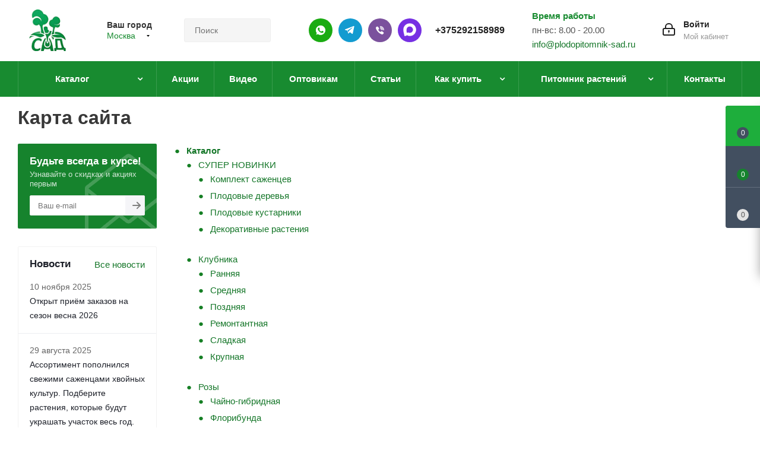

--- FILE ---
content_type: text/html; charset=UTF-8
request_url: https://erevan.plodopitomnik-sad.ru/site_map/
body_size: 54749
content:
<!DOCTYPE html>
<html xmlns="https://www.w3.org/1999/xhtml" xml:lang="ru" lang="ru" >
<head>
    <link rel="preload" href="/bitrix/cache/css/s3/aspro_next/template_701114d3b659f95f4864a946c965c959/template_701114d3b659f95f4864a946c965c959_v1.css?17683720061164527" as="style">
    <link rel="preload" href="/bitrix/js/main/jquery/jquery-2.2.4.min.js?168976837685578" as="script">
    <link rel="preload" href="/bitrix/js/main/core/core.min.js?1759315665229643" as="script">

	<title>Карта сайта - плодопитомник Сад</title>
		<meta name="HandheldFriendly" content="true" />
	<meta name="yes" content="yes" />
	<meta name="apple-mobile-web-app-status-bar-style" content="black" />
	<meta name="SKYPE_TOOLBAR" content="SKYPE_TOOLBAR_PARSER_COMPATIBLE" />
	<meta http-equiv="Content-Type" content="text/html; charset=UTF-8" />
<meta name="keywords" content="интернет-магазин, заказать, купить" />
<meta name="description" content="Карта сайта. Интернет-магазин plodopitomnik-sad.ru. Мы предлагаем широкий ассортимент растений по адекватным ценам. Доставляем почтой. Чтобы узнать больше, переходите на сайт или звоните по телефону: +375 (29) 899-69-69." />
<script data-skip-moving="true">(function(w, d, n) {var cl = "bx-core";var ht = d.documentElement;var htc = ht ? ht.className : undefined;if (htc === undefined || htc.indexOf(cl) !== -1){return;}var ua = n.userAgent;if (/(iPad;)|(iPhone;)/i.test(ua)){cl += " bx-ios";}else if (/Windows/i.test(ua)){cl += ' bx-win';}else if (/Macintosh/i.test(ua)){cl += " bx-mac";}else if (/Linux/i.test(ua) && !/Android/i.test(ua)){cl += " bx-linux";}else if (/Android/i.test(ua)){cl += " bx-android";}cl += (/(ipad|iphone|android|mobile|touch)/i.test(ua) ? " bx-touch" : " bx-no-touch");cl += w.devicePixelRatio && w.devicePixelRatio >= 2? " bx-retina": " bx-no-retina";if (/AppleWebKit/.test(ua)){cl += " bx-chrome";}else if (/Opera/.test(ua)){cl += " bx-opera";}else if (/Firefox/.test(ua)){cl += " bx-firefox";}ht.className = htc ? htc + " " + cl : cl;})(window, document, navigator);</script>

<link href="/bitrix/cache/css/s3/aspro_next/page_ba092a381d6ea022d67b18dee73e674f/page_ba092a381d6ea022d67b18dee73e674f_v1.css?1759318906345"  rel="stylesheet" />
<link href="/bitrix/cache/css/s3/aspro_next/template_701114d3b659f95f4864a946c965c959/template_701114d3b659f95f4864a946c965c959_v1.css?17683720061164527"  data-template-style="true" rel="stylesheet" />




<script type="extension/settings" data-extension="currency.currency-core">{"region":"by"}</script>


<meta name="viewport" content="initial-scale=1.0, width=device-width, minimum-scale=1.0, maximum-scale=1.0, user-scalable=no">
<link rel="shortcut icon" href="/favicon.ico?1751977401" type="image/x-icon" />
<link rel="apple-touch-icon" sizes="180x180" href="/upload/CNext/cf7/666939b4f7a4d2e0377b9ec5f19ff9a5.png" />
<meta property="og:title" content="Карта сайта - плодопитомник Сад" />
<meta property="og:type" content="website" />
<meta property="og:image" content="https://erevan.plodopitomnik-sad.ru:443/upload/CNext/104/666939b4f7a4d2e0377b9ec5f19ff9a5.png" />
<link rel="image_src" href="https://erevan.plodopitomnik-sad.ru:443/upload/CNext/104/666939b4f7a4d2e0377b9ec5f19ff9a5.png"  />
<meta property="og:url" content="https://erevan.plodopitomnik-sad.ru:443/site_map/" />
<meta property="og:description" content="Карта сайта. Интернет-магазин plodopitomnik-sad.ru. Мы предлагаем широкий ассортимент растений по адекватным ценам. Доставляем почтой. Чтобы узнать больше, переходите на сайт или звоните по телефону: +375 (29) 899-69-69." />

		                                                <link rel="preload" href="/bitrix/js/ui/fonts/opensans/opensans-regular.woff" as="font" type="font/woff2" crossorigin>
        <link rel="preload" href="/bitrix/templates/aspro_next/vendor/fonts/font-awesome/fonts/fontawesome-webfont.woff2" as="font" type="font/woff2" crossorigin>
        <meta name="google-site-verification" content="QL31u5htZm0QILVxKkvAUYkQTuX4Ot7jYpTYmpE8LxM" />
			<meta name="yandex-verification" content="b5fb3ba8323862c4" />
		<meta name="yandex-verification" content="2929d4e32d76720f" />
		<meta name="yandex-verification" content="85c18ccd77b94d4f" />
		<meta name="yandex-verification" content="c3fe182170de8bf2" />
		<meta name="yandex-verification" content="992466e07cebf6c1" />
		<meta name="yandex-verification" content="b5fb3ba8323862c4" />
		<meta name="yandex-verification" content="c3fe182170de8bf2" />
		<meta name="yandex-verification" content="9c89ac6c771c1e5f" />
		<meta name="yandex-verification" content="f15008a84c5ff597" />
<!-- Google tag (gtag.js) -->
                            <!-- Google tag (gtag.js) -->
                                

<link rel="icon" type="image/png" href="/favicon-96x96.png" sizes="96x96" />
<link rel="icon" type="image/svg+xml" href="/favicon.svg" />
<link rel="shortcut icon" href="/favicon.ico" />
<link rel="apple-touch-icon" sizes="180x180" href="/apple-touch-icon.png" />
<meta name="apple-mobile-web-app-title" content="MyWebSite" />
<link rel="manifest" href="/site.webmanifest" />

<meta name="google-site-verification" content="r79p7nPK17zkf0dA2WsTQwzDYOZj5YiKRrOV4Fb1RDw" />

<script type="application/ld+json">
{
  "@context": "https://schema.org/", 
  "@type": "Product", 
  "name": "plodopitomnik-sad.by",
  "image": "https://plodopitomnik-sad.by/upload/resize_cache/webp/CNext/104/666939b4f7a4d2e0377b9ec5f19ff9a5.webp",
  "aggregateRating": {
    "@type": "AggregateRating",
    "ratingValue": "4.8",
    "bestRating": "5",
    "worstRating": "1",
    "ratingCount": "868"
  }
}
</script>

<script type="application/ld+json">
{
  "@context": "https://schema.org",
  "@type": "Organization",
  "name": "Крестьянское (фермерское) хозяйство «Сад» Помолейко Александра Владимировича",
  "alternateName": "plodopitomnik-sad.by",
  "url": "https://plodopitomnik-sad.by/",
  "logo": "https://plodopitomnik-sad.by/upload/resize_cache/webp/CNext/104/666939b4f7a4d2e0377b9ec5f19ff9a5.webp",
  "sameAs": "https://www.youtube.com/channel/UCB9JphHq7rV0825ub_oL-fQ"
}
</script>

<script type="application/ld+json">
{
  "@context": "https://schema.org/",
  "@type": "WebSite",
  "name": "plodopitomnik-sad.by",
  "url": "https://plodopitomnik-sad.by/",
  "potentialAction": {
    "@type": "SearchAction",
    "target": "{search_term_string}",
    "query-input": "required name=search_term_string"
  }
}
</script>

<script type="application/ld+json">
{
"@context":"https://schema.org",
"@type":"FAQPage",
"mainEntity":[{
	
	        "@type":"Question",
        "name":"Предоставляете услуги по посадке и уходу за растениями?",
        "acceptedAnswer":{
        "@type":"Answer",
        "text":"Основы посадки растений есть на нашем ютуб-канале https://www.youtube.com/channel/UCB9JphHq7rV0825ub_oL-fQ, если у Вас останутся вопросы, наши специалисты всегда рады помочь."}
	},{
	
	
	 "@type":"Question",
        "name":"Когда лучше сажать растения? Весной? Осенью?",
        "acceptedAnswer":{
        "@type":"Answer",
        "text":"Мы не рекомендуем высаживать косточковые культуры на постоянное место осенью (если в зимний период в Вашем регионе посадки температура опускается ниже -25). Лучше прикопать в теплице, либо в открытый грунт под углом 25 градусов, укрыть белым спанбондом либо другим дышащим материалом, как розы. Помните, что качество и ассортимент посадочного материала осенью в среднем выше."}
	
	
	},{
	
	
	 "@type":"Question",
        "name":"Отличается ли качество растений присланных по почте? (Приходят маленькие саженцы)",
        "acceptedAnswer":{
        "@type":"Answer",
        "text":"Отправляем качественный посадочный материал, не экономим на транспортировке и упаковке. Не высылаем маленькие растения при высадке которых теряется минимум год развития саженца."}
	
	
	},{
	
	 "@type":"Question",
        "name":"Мы нашли в другом магазине саженцы дешевле, почему?",
        "acceptedAnswer":{
        "@type":"Answer",
        "text":"Растения от разных производителей отличаются кардинально. От живое-мертвое до размера, сортности и отсутствии болезней. Наш посадочный материал лучше, чем у любого другого питомника в СНГ, поэтому сравнения некорректны."}
	
	},{
	
	 "@type":"Question",
        "name":"Работаете ли оптом? От какого количества?",
        "acceptedAnswer":{
        "@type":"Answer",
        "text":"Работаем, все вопросы по форме обратной связи, телефонам, почте."}	
	
	},{
	
	 "@type":"Question",
        "name":"Вы продаете саженцы из своего питомника? Или перепродажа?",
        "acceptedAnswer":{
        "@type":"Answer",
        "text":"Продаем растения только своего производства, поэтому отвечаем за качество и сортность любого саженца."}	
	
	}]
}
</script>

</head>
<body class="site_s3 fill_bg_n " id="main">

	<div id="panel"></div>
	
	





				<!--'start_frame_cache_basketitems-component-block'-->												<div id="ajax_basket"></div>
					<!--'end_frame_cache_basketitems-component-block'-->				
			
	<div class="wrapper1   basket_fly basket_fill_DARK side_LEFT catalog_icons_Y banner_auto with_fast_view mheader-v1 header-v3 regions_Y fill_N footer-v1 front-vindex1 mfixed_Y mfixed_view_always title-v3 with_phones">
		                
                		<div class="header_wrap visible-lg visible-md title-v3">
			<header id="header">
				<div class="header-v4 header-wrapper">
	<div class="logo_and_menu-row">
		<div class="logo-row">
			<div class="maxwidth-theme">
				<div class="row">
					<div class="logo-block col-md-2 col-sm-3">
						<div class="logo">
							<a href="/"><img src="/upload/CNext/104/666939b4f7a4d2e0377b9ec5f19ff9a5.png" alt="Купить саженцы оптом почтой в интрнет-магазине из плодового питомника растений и деревьев в Москве" title="Купить саженцы оптом почтой в интрнет-магазине из плодового питомника растений и деревьев в Москве" /></a>						</div>
					</div>
											<div class="inline-block pull-left">
							<div class="top-description">
								<!--'start_frame_cache_header-regionality-block'-->
			<div class="region_wrapper">
			<div class="city_title">Ваш город</div>
			<div class="js_city_chooser colored" data-event="jqm" data-name="city_chooser_small" data-param-url="%2Fsite_map%2F" data-param-form_id="city_chooser">
				<span>Москва</span><span class="arrow"><i></i></span>
			</div>
					</div>
	<!--'end_frame_cache_header-regionality-block'-->							</div>
						</div>
										<div class="col-md-2 col-lg-2 search_wrap">
						<div class="search-block inner-table-block">
							

<style>
    .savva_logger_container {
        font-size: 13px;
        margin-left: 1.2em;
        font-family: 'JetBrains Mono', monospace;
        line-height: 2em;
    }

    .savva_logger_minimize {
        cursor: pointer;
    }

    .savva_logger_wrapper {
        margin: 15px;
        border: 1px dashed black;
        padding-bottom: 15px;
        background-color: #FFF;
        color: #0F4C5C;
        font-weight: 400;
        font-size: 13px;
        font-family: 'JetBrains Mono', monospace;
    }

    .savva_logger_body {
        padding: 0 15px;
    }

    .savva_logger_top {
        display: flex;
        justify-content: space-between;
        align-items: center;
        background-color: #F1FAEE;
        padding: 10px 15px;
        margin-bottom: 15px;

    }

    .savva_logger_arrow {
        position: absolute;
        margin-left: -13px;
        cursor: pointer;
    }

    .savva_logger_string {
        color: #E36414;
    }

    .savva_logger_key {
        color: #0F4C5C;
    }

    .savva_logger_integer {
        color: #9A031E;
        font-weight: bold;
    }

    .savva_logger_float {
        color: #9A031E;
    }

    .savva_logger_null {
        color: #0000FF;
        font-style: italic;
    }

    .savva_logger_bool {
        color: #9A031E;
        font-style: italic;
        font-weight: bold;
    }

    .savva_logger_counter {
        color: #8D99AE;
        }

    .savva_logger_obj_divider {
        opacity: 0.4;
        height: 0;
        border-bottom: none;
        margin-right: 15px;
    }
</style>
                				<div class="search-wrapper">
				<div id="title-search_fixed">
					<form action="/catalog/" class="search">
						<div class="search-input-div">
							<input class="search-input" id="title-search-input_fixed" type="text" name="q" value="" placeholder="Поиск" size="20" maxlength="50" autocomplete="off" />
						</div>
						<div class="search-button-div">
							<button class="btn btn-search" type="submit" name="s" value="Найти"><i class="svg svg-search svg-black"></i></button>
							<span class="close-block inline-search-hide"><span class="svg svg-close close-icons"></span></span>
						</div>
					</form>
				</div>
			</div>
							</div>
					</div>
					<div class="right-icons pull-right">
						<div class="pull-right block-link">
																		</div>
						<div class="pull-right">
							<div class="wrap_icon inner-table-block">
								
		<!--'start_frame_cache_header-auth-block1'-->			<!-- noindex --><a rel="nofollow" title="Мой кабинет" class="personal-link dark-color animate-load" data-event="jqm" data-param-type="auth" data-param-backurl="/site_map/" data-name="auth" href="/personal/"><i class="svg inline big svg-inline-cabinet" aria-hidden="true" title="Мой кабинет"><svg xmlns="http://www.w3.org/2000/svg" width="21" height="21" viewBox="0 0 21 21">
  <defs>
    <style>
      .loccls-1 {
        fill: #222;
        fill-rule: evenodd;
      }
    </style>
  </defs>
  <path data-name="Rounded Rectangle 110" class="loccls-1" d="M1433,132h-15a3,3,0,0,1-3-3v-7a3,3,0,0,1,3-3h1v-2a6,6,0,0,1,6-6h1a6,6,0,0,1,6,6v2h1a3,3,0,0,1,3,3v7A3,3,0,0,1,1433,132Zm-3-15a4,4,0,0,0-4-4h-1a4,4,0,0,0-4,4v2h9v-2Zm4,5a1,1,0,0,0-1-1h-15a1,1,0,0,0-1,1v7a1,1,0,0,0,1,1h15a1,1,0,0,0,1-1v-7Zm-8,3.9v1.6a0.5,0.5,0,1,1-1,0v-1.6A1.5,1.5,0,1,1,1426,125.9Z" transform="translate(-1415 -111)"/>
</svg>
</i><span class="wrap"><span class="name">Войти</span><span class="title">Мой кабинет</span></span></a><!-- /noindex -->		<!--'end_frame_cache_header-auth-block1'-->
								</div>
						</div>
						<div class="pull-right">
								<div class="wrap_icon inner-table-block">
									<div class="time-block">
										<div class="green-text-time">Время работы</div>
										<div>пн-вс: 8.00 - 20.00<br>
<a href="mailto:info@plodopitomnik-sad.by">info@plodopitomnik-sad.ru</a></div>
									</div>
								</div>
							</div>
						                                                                                                        <div class="pull-right">
                                                        <div class="wrap_icon inner-table-block">
                                                            <div class="new-block">
                                                                <a class="des-ico whatsapp" rel="nofollow" href="//wa.me/79101141243"></a>
                                                                <a class="des-ico telegram" rel="nofollow" href="//t.me/plodopitomnik_sad_ru"></a>
                                                                <a class="des-ico viber" rel="nofollow" href="viber://chat?number=%2B79101141243"></a>
                                                                <a class="des-ico max" rel="nofollow" href="//max.ru/u/f9LHodD0cOK_RnQ2l3SQfUHUYOSv3Hv5RBAh120DL7kgDSsrwnONMJZkocA"></a>
                                                                <div class="phone">
                                                                    <i class="svg svg-phone"></i>
                                                                    <a rel="nofollow" href="tel:+375292158989">+375292158989</a>
                                                                </div>
                                                            </div>
                                                        </div>
                                                    </div>
                                                    											</div>
				</div>
			</div>
		</div>	</div>
	<div class="menu-row middle-block bgcolored">
		<div class="maxwidth-theme">
			<div class="row">
				<div class="col-md-12">
					<div class="menu-only">
						<nav class="mega-menu sliced">
								<div class="table-menu">
		<table>
			<tr>
														<td class="menu-item unvisible dropdown catalog wide_menu  ">
						<div class="wrap">
							<a class="dropdown-toggle" href="/catalog/">
								<div>
																		Каталог									<div class="line-wrapper"><span class="line"></span></div>
								</div>
							</a>
															<span class="tail"></span>
								<ul class="dropdown-menu" itemscope itemtype="http://www.schema.org/SiteNavigationElement">
																																							<li itemprop="name" class="dropdown-submenu  has_img">
																								<div class="menu_img"><img src="/upload/resize_cache/iblock/4cd/60_60_0/1618487732_4_p_fon_yagodi_5.jpg" alt="СУПЕР НОВИНКИ" title="СУПЕР НОВИНКИ" /></div>
																																		<a  itemprop="url" href="/catalog/super-novinki/" title="СУПЕР НОВИНКИ"><span class="name">СУПЕР НОВИНКИ</span><span class="arrow"><i></i></span></a>
																																			<ul class="dropdown-menu toggle_menu">
																																									<li itemprop="name"  class="menu-item   ">
															<a itemprop="url" href="/catalog/super-novinki/komplekt-sazhentsev/" title="Комплект саженцев"><span class="name">Комплект саженцев</span></a>
																													</li>
																																									<li itemprop="name"  class="menu-item   ">
															<a itemprop="url" href="/catalog/super-novinki/plodovye-derevja-v-pitomnike/" title="Плодовые деревья"><span class="name">Плодовые деревья</span></a>
																													</li>
																																									<li itemprop="name"  class="menu-item   ">
															<a itemprop="url" href="/catalog/super-novinki/plodovye-kustarniki-v-pitomnike/" title="Плодовые кустарники"><span class="name">Плодовые кустарники</span></a>
																													</li>
																																									<li itemprop="name"  class="menu-item   ">
															<a itemprop="url" href="/catalog/super-novinki/sazhency-dekorativnyh-rasteniy/" title="Декоративные растения"><span class="name">Декоративные растения</span></a>
																													</li>
																																						</ul>
																					</li>
																																							<li itemprop="name" class="  has_img">
																								<div class="menu_img"><img src="/upload/resize_cache/iblock/559/kpnrubtkbai0m0ide6z0j1bh7up0ps83/60_60_0/1666023589_1_balthazar_club_p_bolshaya_klubnika_oboi_1.jpg" alt="Клубника" title="Клубника" /></div>
																																		<a  itemprop="url" href="/catalog/sazhentsy-klubniki/" title="Клубника"><span class="name">Клубника</span></a>
																					</li>
																																							<li itemprop="name" class="dropdown-submenu  has_img">
																								<div class="menu_img"><img src="/upload/resize_cache/iblock/fe1/60_60_0/cveta_roz7.jpg" alt="Розы" title="Розы" /></div>
																																		<a  itemprop="url" href="/catalog/sazhentsy-roz/" title="Розы"><span class="name">Розы</span><span class="arrow"><i></i></span></a>
																																			<ul class="dropdown-menu toggle_menu">
																																									<li itemprop="name"  class="menu-item   ">
															<a itemprop="url" href="/catalog/sazhentsy-roz/chayno-gibridnya-roza/" title="Чайно-гибридная"><span class="name">Чайно-гибридная</span></a>
																													</li>
																																									<li itemprop="name"  class="menu-item   ">
															<a itemprop="url" href="/catalog/sazhentsy-roz/roza-floribunda/" title="Флорибунда"><span class="name">Флорибунда</span></a>
																													</li>
																																									<li itemprop="name"  class="menu-item   ">
															<a itemprop="url" href="/catalog/sazhentsy-roz/roza-pletistaya/" title="Плетистая"><span class="name">Плетистая</span></a>
																													</li>
																																									<li itemprop="name"  class="menu-item   ">
															<a itemprop="url" href="/catalog/sazhentsy-roz/roza-sprey/" title="Спрей"><span class="name">Спрей</span></a>
																													</li>
																																									<li itemprop="name"  class="menu-item   ">
															<a itemprop="url" href="/catalog/sazhentsy-roz/angliyskaya-roza/" title="Английская "><span class="name">Английская </span></a>
																													</li>
																																									<li itemprop="name"  class="menu-item   ">
															<a itemprop="url" href="/catalog/sazhentsy-roz/pochvopokrovnaya-roza/" title="Почвопокровная"><span class="name">Почвопокровная</span></a>
																													</li>
																																									<li itemprop="name"  class="menu-item   ">
															<a itemprop="url" href="/catalog/sazhentsy-roz/roza-shrab/" title="Шраб"><span class="name">Шраб</span></a>
																													</li>
																																									<li itemprop="name"  class="menu-item   ">
															<a itemprop="url" href="/catalog/sazhentsy-roz/roza-poliantovaya/" title="Полиантовая"><span class="name">Полиантовая</span></a>
																													</li>
																																									<li itemprop="name"  class="menu-item   ">
															<a itemprop="url" href="/catalog/sazhentsy-roz/miniatyurnaya-roza/" title="Миниатюрная"><span class="name">Миниатюрная</span></a>
																													</li>
																																									<li itemprop="name"  class="menu-item   ">
															<a itemprop="url" href="/catalog/sazhentsy-roz/muskusnaya-roza/" title="Мускусная"><span class="name">Мускусная</span></a>
																													</li>
																																									<li itemprop="name"  class="menu-item collapsed  ">
															<a itemprop="url" href="/catalog/sazhentsy-roz/remontantnye-gibridy/" title="Ремонтантные гибриды"><span class="name">Ремонтантные гибриды</span></a>
																													</li>
																																								<li><span class="colored more_items with_dropdown">Ещё</span></li>
																									</ul>
																					</li>
																																							<li itemprop="name" class="dropdown-submenu  has_img">
																								<div class="menu_img"><img src="/upload/resize_cache/iblock/ff2/60_60_0/yablonya.jpg" alt="Яблоня" title="Яблоня" /></div>
																																		<a  itemprop="url" href="/catalog/sazhentsy-yabloni/" title="Яблоня"><span class="name">Яблоня</span><span class="arrow"><i></i></span></a>
																																			<ul class="dropdown-menu toggle_menu">
																																									<li itemprop="name"  class="menu-item   ">
															<a itemprop="url" href="/catalog/sazhentsy-yabloni/letnie-sorta-yablon/" title="Летние сорта"><span class="name">Летние сорта</span></a>
																													</li>
																																									<li itemprop="name"  class="menu-item   ">
															<a itemprop="url" href="/catalog/sazhentsy-yabloni/osennie-sorta-yablon/" title="Осенние сорта"><span class="name">Осенние сорта</span></a>
																													</li>
																																									<li itemprop="name"  class="menu-item   ">
															<a itemprop="url" href="/catalog/sazhentsy-yabloni/zimnie-sorta-yablon/" title="Зимние сорта"><span class="name">Зимние сорта</span></a>
																													</li>
																																									<li itemprop="name"  class="menu-item   ">
															<a itemprop="url" href="/catalog/sazhentsy-yabloni/yablonya-dekorativnaya/" title="Декоративная"><span class="name">Декоративная</span></a>
																													</li>
																																									<li itemprop="name"  class="menu-item   ">
															<a itemprop="url" href="/catalog/sazhentsy-yabloni/yablonya-krasnomyasaya/" title="Красномясая"><span class="name">Красномясая</span></a>
																													</li>
																																									<li itemprop="name"  class="menu-item   ">
															<a itemprop="url" href="/catalog/sazhentsy-yabloni/yablonya-stelyushchayasya/" title="Стелющаяся"><span class="name">Стелющаяся</span></a>
																													</li>
																																						</ul>
																					</li>
																																							<li itemprop="name" class="dropdown-submenu  has_img">
																								<div class="menu_img"><img src="/upload/resize_cache/iblock/d72/60_60_0/grusha.jpg" alt="Груша" title="Груша" /></div>
																																		<a  itemprop="url" href="/catalog/sazhentsy-grushi/" title="Груша"><span class="name">Груша</span><span class="arrow"><i></i></span></a>
																																			<ul class="dropdown-menu toggle_menu">
																																									<li itemprop="name"  class="menu-item   ">
															<a itemprop="url" href="/catalog/sazhentsy-grushi/letnie-sorta-grush/" title="Летние сорта"><span class="name">Летние сорта</span></a>
																													</li>
																																									<li itemprop="name"  class="menu-item   ">
															<a itemprop="url" href="/catalog/sazhentsy-grushi/osennie-sorta-grush/" title="Осенние сорта"><span class="name">Осенние сорта</span></a>
																													</li>
																																									<li itemprop="name"  class="menu-item   ">
															<a itemprop="url" href="/catalog/sazhentsy-grushi/zimnie-sorta-grush/" title="Зимние сорта"><span class="name">Зимние сорта</span></a>
																													</li>
																																									<li itemprop="name"  class="menu-item   ">
															<a itemprop="url" href="/catalog/sazhentsy-grushi/grusha-aziatskaya/" title="Груша азиатская"><span class="name">Груша азиатская</span></a>
																													</li>
																																						</ul>
																					</li>
																																							<li itemprop="name" class="dropdown-submenu  has_img">
																								<div class="menu_img"><img src="/upload/resize_cache/iblock/862/ddkt0drsdwx4lpn27viywxid0eqiq7tr/60_60_0/piony.jpg" alt="Пионы" title="Пионы" /></div>
																																		<a  itemprop="url" href="/catalog/piony/" title="Пионы"><span class="name">Пионы</span><span class="arrow"><i></i></span></a>
																																			<ul class="dropdown-menu toggle_menu">
																																									<li itemprop="name"  class="menu-item   ">
															<a itemprop="url" href="/catalog/piony/piony-drevovidnye/" title="Пионы древовидные"><span class="name">Пионы древовидные</span></a>
																													</li>
																																									<li itemprop="name"  class="menu-item   ">
															<a itemprop="url" href="/catalog/piony/piony-travyanistye/" title="Пионы травянистые"><span class="name">Пионы травянистые</span></a>
																													</li>
																																									<li itemprop="name"  class="menu-item   ">
															<a itemprop="url" href="/catalog/piony/piony-ito-gibridy/" title="Пионы ИТО-гибриды"><span class="name">Пионы ИТО-гибриды</span></a>
																													</li>
																																						</ul>
																					</li>
																																							<li itemprop="name" class="dropdown-submenu  has_img">
																								<div class="menu_img"><img src="/upload/resize_cache/iblock/62a/60_60_0/khvoynye-rasteniya.jpg" alt="Хвойные растения" title="Хвойные растения" /></div>
																																		<a  itemprop="url" href="/catalog/khvoynye-rasteniya/" title="Хвойные растения"><span class="name">Хвойные растения</span><span class="arrow"><i></i></span></a>
																																			<ul class="dropdown-menu toggle_menu">
																																									<li itemprop="name"  class="menu-item   ">
															<a itemprop="url" href="/catalog/khvoynye-rasteniya/sazhentsy-tui/" title="Туя"><span class="name">Туя</span></a>
																													</li>
																																									<li itemprop="name"  class="menu-item   ">
															<a itemprop="url" href="/catalog/khvoynye-rasteniya/sazhentsy-mozhzhevelnika/" title="Можжевельник"><span class="name">Можжевельник</span></a>
																													</li>
																																									<li itemprop="name"  class="menu-item   ">
															<a itemprop="url" href="/catalog/khvoynye-rasteniya/sazhentsy-kiparisovika/" title="Кипарисовик"><span class="name">Кипарисовик</span></a>
																													</li>
																																									<li itemprop="name"  class="menu-item   ">
															<a itemprop="url" href="/catalog/khvoynye-rasteniya/sazhentsy-eli/" title="Ель"><span class="name">Ель</span></a>
																													</li>
																																									<li itemprop="name"  class="menu-item   ">
															<a itemprop="url" href="/catalog/khvoynye-rasteniya/sazhentsy-sosny/" title="Сосна"><span class="name">Сосна</span></a>
																													</li>
																																									<li itemprop="name"  class="menu-item   ">
															<a itemprop="url" href="/catalog/khvoynye-rasteniya/sazhentsy-pikhty/" title="Пихта"><span class="name">Пихта</span></a>
																													</li>
																																									<li itemprop="name"  class="menu-item   ">
															<a itemprop="url" href="/catalog/khvoynye-rasteniya/sazhentsy-tisa/" title="Тис"><span class="name">Тис</span></a>
																													</li>
																																									<li itemprop="name"  class="menu-item   ">
															<a itemprop="url" href="/catalog/khvoynye-rasteniya/sazhentsy-listvennitsy/" title="Лиственница"><span class="name">Лиственница</span></a>
																													</li>
																																									<li itemprop="name"  class="menu-item   ">
															<a itemprop="url" href="/catalog/khvoynye-rasteniya/sazhentsy-metasekvoyya/" title="Метасеквойя"><span class="name">Метасеквойя</span></a>
																													</li>
																																									<li itemprop="name"  class="menu-item   ">
															<a itemprop="url" href="/catalog/khvoynye-rasteniya/sazhentsy-mikrobioty/" title="Микробиота"><span class="name">Микробиота</span></a>
																													</li>
																																									<li itemprop="name"  class="menu-item collapsed  ">
															<a itemprop="url" href="/catalog/khvoynye-rasteniya/sazhentsy-tuevik%D0%B0/" title="Туевик"><span class="name">Туевик</span></a>
																													</li>
																																								<li><span class="colored more_items with_dropdown">Ещё</span></li>
																									</ul>
																					</li>
																																							<li itemprop="name" class="dropdown-submenu  has_img">
																								<div class="menu_img"><img src="/upload/resize_cache/iblock/02b/60_60_0/list_kust.jpg" alt="Декоративные растения" title="Декоративные растения" /></div>
																																		<a  itemprop="url" href="/catalog/dekorativnye-rasteniya/" title="Декоративные растения"><span class="name">Декоративные растения</span><span class="arrow"><i></i></span></a>
																																			<ul class="dropdown-menu toggle_menu">
																																									<li itemprop="name"  class="menu-item   ">
															<a itemprop="url" href="/catalog/dekorativnye-rasteniya/sazhentsy-azalii/" title="Азалия"><span class="name">Азалия</span></a>
																													</li>
																																									<li itemprop="name"  class="menu-item   ">
															<a itemprop="url" href="/catalog/dekorativnye-rasteniya/sazhentsy-akebiya/" title="Акебия"><span class="name">Акебия</span></a>
																													</li>
																																									<li itemprop="name"  class="menu-item   ">
															<a itemprop="url" href="/catalog/dekorativnye-rasteniya/sazhentsy-andromedy/" title="Андромеда"><span class="name">Андромеда</span></a>
																													</li>
																																									<li itemprop="name"  class="menu-item   ">
															<a itemprop="url" href="/catalog/dekorativnye-rasteniya/sazhentsy-bagryannik/" title="Багрянник"><span class="name">Багрянник</span></a>
																													</li>
																																									<li itemprop="name"  class="menu-item   ">
															<a itemprop="url" href="/catalog/dekorativnye-rasteniya/sazhentsy-barbarisa/" title="Барбарис"><span class="name">Барбарис</span></a>
																													</li>
																																									<li itemprop="name"  class="menu-item   ">
															<a itemprop="url" href="/catalog/dekorativnye-rasteniya/sazhentsy-bereskleta/" title="Бересклет"><span class="name">Бересклет</span></a>
																													</li>
																																									<li itemprop="name"  class="menu-item   ">
															<a itemprop="url" href="/catalog/dekorativnye-rasteniya/sazhentsy-biryuchiny/" title="Бирючина"><span class="name">Бирючина</span></a>
																													</li>
																																									<li itemprop="name"  class="menu-item   ">
															<a itemprop="url" href="/catalog/dekorativnye-rasteniya/sazhentsy-bobovnika/" title="Бобовник"><span class="name">Бобовник</span></a>
																													</li>
																																									<li itemprop="name"  class="menu-item   ">
															<a itemprop="url" href="/catalog/dekorativnye-rasteniya/sazhentsy-buddlei/" title="Буддлея"><span class="name">Буддлея</span></a>
																													</li>
																																									<li itemprop="name"  class="menu-item   ">
															<a itemprop="url" href="/catalog/dekorativnye-rasteniya/sazhentsy-veygely/" title="Вейгела"><span class="name">Вейгела</span></a>
																													</li>
																																									<li itemprop="name"  class="menu-item collapsed  ">
															<a itemprop="url" href="/catalog/dekorativnye-rasteniya/veres/" title="Вереск"><span class="name">Вереск</span></a>
																													</li>
																																									<li itemprop="name"  class="menu-item collapsed  ">
															<a itemprop="url" href="/catalog/dekorativnye-rasteniya/sazhentsy-vodyaniki/" title="Водяника"><span class="name">Водяника</span></a>
																													</li>
																																									<li itemprop="name"  class="menu-item collapsed  ">
															<a itemprop="url" href="/catalog/dekorativnye-rasteniya/sazhentsy-volcheyagodnika/" title="Волчеягодник"><span class="name">Волчеягодник</span></a>
																													</li>
																																									<li itemprop="name"  class="menu-item collapsed  ">
															<a itemprop="url" href="/catalog/dekorativnye-rasteniya/gaulteriya/" title="Гаультерия"><span class="name">Гаультерия</span></a>
																													</li>
																																									<li itemprop="name"  class="menu-item collapsed  ">
															<a itemprop="url" href="/catalog/dekorativnye-rasteniya/sazhentsy-gibiskusa/" title="Гибискус"><span class="name">Гибискус</span></a>
																													</li>
																																									<li itemprop="name"  class="menu-item collapsed  ">
															<a itemprop="url" href="/catalog/dekorativnye-rasteniya/sazhentsy-glitsinii/" title="Глициния"><span class="name">Глициния</span></a>
																													</li>
																																									<li itemprop="name"  class="menu-item collapsed  ">
															<a itemprop="url" href="/catalog/dekorativnye-rasteniya/sazhentsy-gortenzii/" title="Гортензия"><span class="name">Гортензия</span></a>
																													</li>
																																									<li itemprop="name"  class="menu-item collapsed  ">
															<a itemprop="url" href="/catalog/dekorativnye-rasteniya/sazhentsy-devichego-vinograda/" title="Девичий виноград"><span class="name">Девичий виноград</span></a>
																													</li>
																																									<li itemprop="name"  class="menu-item collapsed  ">
															<a itemprop="url" href="/catalog/dekorativnye-rasteniya/sazhentsy-deytsii/" title="Дейция"><span class="name">Дейция</span></a>
																													</li>
																																									<li itemprop="name"  class="menu-item collapsed  ">
															<a itemprop="url" href="/catalog/dekorativnye-rasteniya/sazhentsy-derena/" title="Дерен"><span class="name">Дерен</span></a>
																													</li>
																																									<li itemprop="name"  class="menu-item collapsed  ">
															<a itemprop="url" href="/catalog/dekorativnye-rasteniya/sazhentsy-chubushnika/" title="Жасмин"><span class="name">Жасмин</span></a>
																													</li>
																																									<li itemprop="name"  class="menu-item collapsed  ">
															<a itemprop="url" href="/catalog/dekorativnye-rasteniya/sazhentsy-zhimolosti-dekorativnoy/" title="Жимолость"><span class="name">Жимолость</span></a>
																													</li>
																																									<li itemprop="name"  class="menu-item collapsed  ">
															<a itemprop="url" href="/catalog/dekorativnye-rasteniya/kalina-dekorativnaya/" title="Калина декоративная"><span class="name">Калина декоративная</span></a>
																													</li>
																																									<li itemprop="name"  class="menu-item collapsed  ">
															<a itemprop="url" href="/catalog/dekorativnye-rasteniya/sazhentsy-kalmii/" title="Кальмия"><span class="name">Кальмия</span></a>
																													</li>
																																									<li itemprop="name"  class="menu-item collapsed  ">
															<a itemprop="url" href="/catalog/dekorativnye-rasteniya/sazhentsy-kamelii/" title="Камелия"><span class="name">Камелия</span></a>
																													</li>
																																									<li itemprop="name"  class="menu-item collapsed  ">
															<a itemprop="url" href="/catalog/dekorativnye-rasteniya/sazhentsy-kariopteris/" title="Кариоптерис"><span class="name">Кариоптерис</span></a>
																													</li>
																																									<li itemprop="name"  class="menu-item collapsed  ">
															<a itemprop="url" href="/catalog/dekorativnye-rasteniya/sazhentsy-kerrii/" title="Керрия"><span class="name">Керрия</span></a>
																													</li>
																																									<li itemprop="name"  class="menu-item collapsed  ">
															<a itemprop="url" href="/catalog/dekorativnye-rasteniya/sazhentsy-kizilnik%D0%B0/" title="Кизильник"><span class="name">Кизильник</span></a>
																													</li>
																																									<li itemprop="name"  class="menu-item collapsed  ">
															<a itemprop="url" href="/catalog/dekorativnye-rasteniya/sazhentsy-klematisov/" title="Клематис"><span class="name">Клематис</span></a>
																													</li>
																																									<li itemprop="name"  class="menu-item collapsed  ">
															<a itemprop="url" href="/catalog/dekorativnye-rasteniya/sazhentsy-kolkvitsii/" title="Кольквиция"><span class="name">Кольквиция</span></a>
																													</li>
																																									<li itemprop="name"  class="menu-item collapsed  ">
															<a itemprop="url" href="/catalog/dekorativnye-rasteniya/sazhentsy-krasivoplodnika/" title="Красивоплодник"><span class="name">Красивоплодник</span></a>
																													</li>
																																									<li itemprop="name"  class="menu-item collapsed  ">
															<a itemprop="url" href="/catalog/dekorativnye-rasteniya/sazhentsy-lavandy/" title="Лаванда"><span class="name">Лаванда</span></a>
																													</li>
																																									<li itemprop="name"  class="menu-item collapsed  ">
															<a itemprop="url" href="/catalog/dekorativnye-rasteniya/sazhentsy-lapchatki/" title="Лапчатка"><span class="name">Лапчатка</span></a>
																													</li>
																																									<li itemprop="name"  class="menu-item collapsed  ">
															<a itemprop="url" href="/catalog/dekorativnye-rasteniya/sazhentsy-lokha/" title="Лох"><span class="name">Лох</span></a>
																													</li>
																																									<li itemprop="name"  class="menu-item collapsed  ">
															<a itemprop="url" href="/catalog/dekorativnye-rasteniya/sazhentsy-magnolii/" title="Магнолия"><span class="name">Магнолия</span></a>
																													</li>
																																									<li itemprop="name"  class="menu-item collapsed  ">
															<a itemprop="url" href="/catalog/dekorativnye-rasteniya/sazhentsy-pirakanty/" title="Пираканта"><span class="name">Пираканта</span></a>
																													</li>
																																									<li itemprop="name"  class="menu-item collapsed  ">
															<a itemprop="url" href="/catalog/dekorativnye-rasteniya/sazhentsy-puzyreplodnika/" title="Пузыреплодник"><span class="name">Пузыреплодник</span></a>
																													</li>
																																									<li itemprop="name"  class="menu-item collapsed  ">
															<a itemprop="url" href="/catalog/dekorativnye-rasteniya/sazhentsy-rakitnik/" title="Ракитник"><span class="name">Ракитник</span></a>
																													</li>
																																									<li itemprop="name"  class="menu-item collapsed  ">
															<a itemprop="url" href="/catalog/dekorativnye-rasteniya/sazhentsy-rododendrona/" title="Рододендрон"><span class="name">Рододендрон</span></a>
																													</li>
																																									<li itemprop="name"  class="menu-item collapsed  ">
															<a itemprop="url" href="/catalog/dekorativnye-rasteniya/sazhentsy-ryabinnika/" title="Рябинник"><span class="name">Рябинник</span></a>
																													</li>
																																									<li itemprop="name"  class="menu-item collapsed  ">
															<a itemprop="url" href="/catalog/dekorativnye-rasteniya/sazhentsy-samshita/" title="Самшит"><span class="name">Самшит</span></a>
																													</li>
																																									<li itemprop="name"  class="menu-item collapsed  ">
															<a itemprop="url" href="/catalog/dekorativnye-rasteniya/sazhentsy-sireni/" title="Сирень "><span class="name">Сирень </span></a>
																													</li>
																																									<li itemprop="name"  class="menu-item collapsed  ">
															<a itemprop="url" href="/catalog/dekorativnye-rasteniya/sazhentsy-skumpiya/" title="Скумпия"><span class="name">Скумпия</span></a>
																													</li>
																																									<li itemprop="name"  class="menu-item collapsed  ">
															<a itemprop="url" href="/catalog/dekorativnye-rasteniya/sazhentsy-snezhnoyagodnika/" title="Снежноягодник"><span class="name">Снежноягодник</span></a>
																													</li>
																																									<li itemprop="name"  class="menu-item collapsed  ">
															<a itemprop="url" href="/catalog/dekorativnye-rasteniya/sazhentsy-spirei/" title="Спирея"><span class="name">Спирея</span></a>
																													</li>
																																									<li itemprop="name"  class="menu-item collapsed  ">
															<a itemprop="url" href="/catalog/dekorativnye-rasteniya/sazhentsy-stefanandry/" title="Стефанандра"><span class="name">Стефанандра</span></a>
																													</li>
																																									<li itemprop="name"  class="menu-item collapsed  ">
															<a itemprop="url" href="/catalog/dekorativnye-rasteniya/sazhentsy-sumakha/" title="Сумах"><span class="name">Сумах</span></a>
																													</li>
																																									<li itemprop="name"  class="menu-item collapsed  ">
															<a itemprop="url" href="/catalog/dekorativnye-rasteniya/sazhentsy-tamariksa/" title="Тамарикс"><span class="name">Тамарикс</span></a>
																													</li>
																																									<li itemprop="name"  class="menu-item collapsed  ">
															<a itemprop="url" href="/catalog/dekorativnye-rasteniya/sazhentsy-forzitsii/" title="Форзиция"><span class="name">Форзиция</span></a>
																													</li>
																																									<li itemprop="name"  class="menu-item collapsed  ">
															<a itemprop="url" href="/catalog/dekorativnye-rasteniya/sazhentsy-fallopii/" title="Фаллопия"><span class="name">Фаллопия</span></a>
																													</li>
																																									<li itemprop="name"  class="menu-item collapsed  ">
															<a itemprop="url" href="/catalog/dekorativnye-rasteniya/sazhentsy-tsertsis/" title="Церцис"><span class="name">Церцис</span></a>
																													</li>
																																									<li itemprop="name"  class="menu-item collapsed  ">
															<a itemprop="url" href="/catalog/dekorativnye-rasteniya/sazhentsy-cheremukhi/" title="Черемуха"><span class="name">Черемуха</span></a>
																													</li>
																																									<li itemprop="name"  class="menu-item collapsed  ">
															<a itemprop="url" href="/catalog/dekorativnye-rasteniya/sazhentsy-ekzokhordy/" title="Экзохорда"><span class="name">Экзохорда</span></a>
																													</li>
																																								<li><span class="colored more_items with_dropdown">Ещё</span></li>
																									</ul>
																					</li>
																																							<li itemprop="name" class="dropdown-submenu  has_img">
																								<div class="menu_img"><img src="/upload/resize_cache/iblock/1ac/py6scwd8u1mykwrfugfpvx6k5hs545hv/60_60_0/Mnogoletnie-rasteniya.jpg" alt="Многолетние растения" title="Многолетние растения" /></div>
																																		<a  itemprop="url" href="/catalog/sazhentsy-mnogoletnih-rasteniy/" title="Многолетние растения"><span class="name">Многолетние растения</span><span class="arrow"><i></i></span></a>
																																			<ul class="dropdown-menu toggle_menu">
																																									<li itemprop="name"  class="menu-item   ">
															<a itemprop="url" href="/catalog/sazhentsy-mnogoletnih-rasteniy/travy/" title="Травы"><span class="name">Травы</span></a>
																													</li>
																																									<li itemprop="name"  class="menu-item   ">
															<a itemprop="url" href="/catalog/sazhentsy-mnogoletnih-rasteniy/zlaki/" title="Злаки"><span class="name">Злаки</span></a>
																													</li>
																																									<li itemprop="name"  class="menu-item   ">
															<a itemprop="url" href="/catalog/sazhentsy-mnogoletnih-rasteniy/sukkulenty/" title="Суккуленты"><span class="name">Суккуленты</span></a>
																													</li>
																																						</ul>
																					</li>
																																							<li itemprop="name" class="dropdown-submenu  has_img">
																								<div class="menu_img"><img src="/upload/resize_cache/iblock/130/vz4c07t6t16cy194voibecen9r71fv6z/60_60_0/listvennye-derevya.jpg" alt="Лиственные деревья" title="Лиственные деревья" /></div>
																																		<a  itemprop="url" href="/catalog/listvennye-derevya/" title="Лиственные деревья"><span class="name">Лиственные деревья</span><span class="arrow"><i></i></span></a>
																																			<ul class="dropdown-menu toggle_menu">
																																									<li itemprop="name"  class="menu-item   ">
															<a itemprop="url" href="/catalog/listvennye-derevya/sazhentsy-berezy/" title="Береза"><span class="name">Береза</span></a>
																													</li>
																																									<li itemprop="name"  class="menu-item   ">
															<a itemprop="url" href="/catalog/listvennye-derevya/sazhentsy-buka/" title="Бук"><span class="name">Бук</span></a>
																													</li>
																																									<li itemprop="name"  class="menu-item   ">
															<a itemprop="url" href="/catalog/listvennye-derevya/sazhentsy-graba/" title="Граб"><span class="name">Граб</span></a>
																													</li>
																																									<li itemprop="name"  class="menu-item   ">
															<a itemprop="url" href="/catalog/listvennye-derevya/sazhentsy-duba/" title="Дуб"><span class="name">Дуб</span></a>
																													</li>
																																									<li itemprop="name"  class="menu-item   ">
															<a itemprop="url" href="/catalog/listvennye-derevya/sazhentsy-ivy/" title="Ива"><span class="name">Ива</span></a>
																													</li>
																																									<li itemprop="name"  class="menu-item   ">
															<a itemprop="url" href="/catalog/listvennye-derevya/sazhentsy-klena/" title="Клен"><span class="name">Клен</span></a>
																													</li>
																																									<li itemprop="name"  class="menu-item   ">
															<a itemprop="url" href="/catalog/listvennye-derevya/sazhentsy-lipy/" title="Липа"><span class="name">Липа</span></a>
																													</li>
																																									<li itemprop="name"  class="menu-item   ">
															<a itemprop="url" href="/catalog/listvennye-derevya/sazhentsy-vyaza/" title="Вяз"><span class="name">Вяз</span></a>
																													</li>
																																									<li itemprop="name"  class="menu-item   ">
															<a itemprop="url" href="/catalog/listvennye-derevya/sazhentsy-liriodendrona/" title="Лириодендрон "><span class="name">Лириодендрон </span></a>
																													</li>
																																									<li itemprop="name"  class="menu-item   ">
															<a itemprop="url" href="/catalog/listvennye-derevya/sazhentsy-ginkgo-biloba/" title="Гинкго билоба"><span class="name">Гинкго билоба</span></a>
																													</li>
																																									<li itemprop="name"  class="menu-item collapsed  ">
															<a itemprop="url" href="/catalog/listvennye-derevya/katalpa/" title="Катальпа"><span class="name">Катальпа</span></a>
																													</li>
																																									<li itemprop="name"  class="menu-item collapsed  ">
															<a itemprop="url" href="/catalog/listvennye-derevya/pavloniya/" title="Павловния"><span class="name">Павловния</span></a>
																													</li>
																																								<li><span class="colored more_items with_dropdown">Ещё</span></li>
																									</ul>
																					</li>
																																							<li itemprop="name" class="dropdown-submenu  has_img">
																								<div class="menu_img"><img src="/upload/resize_cache/iblock/e93/2hlrqjbhx2o64cq5gos9wtqs5st9syoi/60_60_0/malina3.jpg" alt="Малина" title="Малина" /></div>
																																		<a  itemprop="url" href="/catalog/sazhentsy-maliny/" title="Малина"><span class="name">Малина</span><span class="arrow"><i></i></span></a>
																																			<ul class="dropdown-menu toggle_menu">
																																									<li itemprop="name"  class="menu-item   ">
															<a itemprop="url" href="/catalog/sazhentsy-maliny/malina-letnyaya/" title="Летняя"><span class="name">Летняя</span></a>
																													</li>
																																									<li itemprop="name"  class="menu-item   ">
															<a itemprop="url" href="/catalog/sazhentsy-maliny/malinovoe-derevo/" title="Малиновое дерево"><span class="name">Малиновое дерево</span></a>
																													</li>
																																									<li itemprop="name"  class="menu-item   ">
															<a itemprop="url" href="/catalog/sazhentsy-maliny/malina-zhyeltaya/" title="Жёлтая"><span class="name">Жёлтая</span></a>
																													</li>
																																									<li itemprop="name"  class="menu-item   ">
															<a itemprop="url" href="/catalog/sazhentsy-maliny/malina-rozolistnaya/" title="Розолистная"><span class="name">Розолистная</span></a>
																													</li>
																																						</ul>
																					</li>
																																							<li itemprop="name" class="dropdown-submenu  has_img">
																								<div class="menu_img"><img src="/upload/resize_cache/iblock/088/60_60_0/ezhevika.jpg" alt="Ежевика" title="Ежевика" /></div>
																																		<a  itemprop="url" href="/catalog/sazhentsy-ezheviki/" title="Ежевика"><span class="name">Ежевика</span><span class="arrow"><i></i></span></a>
																																			<ul class="dropdown-menu toggle_menu">
																																									<li itemprop="name"  class="menu-item   ">
															<a itemprop="url" href="/catalog/sazhentsy-ezheviki/ezhemalina/" title="Ежемалина"><span class="name">Ежемалина</span></a>
																													</li>
																																						</ul>
																					</li>
																																							<li itemprop="name" class="dropdown-submenu  has_img">
																								<div class="menu_img"><img src="/upload/resize_cache/iblock/8f3/60_60_0/smorodina.jpg" alt="Смородина " title="Смородина " /></div>
																																		<a  itemprop="url" href="/catalog/sazhentsy-smorodiny/" title="Смородина "><span class="name">Смородина </span><span class="arrow"><i></i></span></a>
																																			<ul class="dropdown-menu toggle_menu">
																																									<li itemprop="name"  class="menu-item   ">
															<a itemprop="url" href="/catalog/sazhentsy-smorodiny/smorodina-chyernaya/" title="Чёрная"><span class="name">Чёрная</span></a>
																													</li>
																																									<li itemprop="name"  class="menu-item   ">
															<a itemprop="url" href="/catalog/sazhentsy-smorodiny/smorodina-zelenoplodnaya/" title="Зеленая (зеленоплодная)"><span class="name">Зеленая (зеленоплодная)</span></a>
																													</li>
																																									<li itemprop="name"  class="menu-item   ">
															<a itemprop="url" href="/catalog/sazhentsy-smorodiny/smorodina-alpiyskaya/" title="Смородина альпийская"><span class="name">Смородина альпийская</span></a>
																													</li>
																																									<li itemprop="name"  class="menu-item   ">
															<a itemprop="url" href="/catalog/sazhentsy-smorodiny/smorodina-krovavo-krasnaya/" title="Смородина кроваво-красная"><span class="name">Смородина кроваво-красная</span></a>
																													</li>
																																						</ul>
																					</li>
																																							<li itemprop="name" class="  has_img">
																								<div class="menu_img"><img src="/upload/resize_cache/iblock/cea/8dp48zv0unag4c1kmc7n2p6oaj5tf8xd/60_60_0/56ee66dfde689a29e88e39f67b69bf53_cropped_666x559.jpg" alt="Крыжовник " title="Крыжовник " /></div>
																																		<a  itemprop="url" href="/catalog/sazhentsy-kryzhovnika/" title="Крыжовник "><span class="name">Крыжовник </span></a>
																					</li>
																																							<li itemprop="name" class="dropdown-submenu  has_img">
																								<div class="menu_img"><img src="/upload/resize_cache/iblock/7a6/60_60_0/50.jpg" alt="Голубика" title="Голубика" /></div>
																																		<a  itemprop="url" href="/catalog/sazhentsy-golubiki/" title="Голубика"><span class="name">Голубика</span><span class="arrow"><i></i></span></a>
																																			<ul class="dropdown-menu toggle_menu">
																																									<li itemprop="name"  class="menu-item   ">
															<a itemprop="url" href="/catalog/sazhentsy-golubiki/pozdnie-sorta-golubiki/" title="Поздние сорта"><span class="name">Поздние сорта</span></a>
																													</li>
																																									<li itemprop="name"  class="menu-item   ">
															<a itemprop="url" href="/catalog/sazhentsy-golubiki/vysokoroslye-sorta-golubiki/" title="Высокорослые сорта "><span class="name">Высокорослые сорта </span></a>
																													</li>
																																									<li itemprop="name"  class="menu-item   ">
															<a itemprop="url" href="/catalog/sazhentsy-golubiki/nizkoroslye-sorta-golubiki/" title="Низкорослые сорта "><span class="name">Низкорослые сорта </span></a>
																													</li>
																																									<li itemprop="name"  class="menu-item   ">
															<a itemprop="url" href="/catalog/sazhentsy-golubiki/sladkie-sorta-golubiki/" title="Сладкие сорта "><span class="name">Сладкие сорта </span></a>
																													</li>
																																						</ul>
																					</li>
																																							<li itemprop="name" class="  has_img">
																								<div class="menu_img"><img src="/upload/resize_cache/iblock/28e/bl6dh0qa04pbn361lk5kb7fzdjihrm0x/60_60_0/paste24.jpg" alt="Клюква" title="Клюква" /></div>
																																		<a  itemprop="url" href="/catalog/sazhentsy-klyukvy/" title="Клюква"><span class="name">Клюква</span></a>
																					</li>
																																							<li itemprop="name" class="  has_img">
																								<div class="menu_img"><img src="/upload/resize_cache/iblock/412/puyeut6tdy57c5wz7pjutu33hkruk1k3/60_60_0/brusnika.jpg" alt="Брусника" title="Брусника" /></div>
																																		<a  itemprop="url" href="/catalog/brusnika/" title="Брусника"><span class="name">Брусника</span></a>
																					</li>
																																							<li itemprop="name" class="  has_img">
																								<div class="menu_img"><img src="/upload/resize_cache/iblock/82c/nj7180nb4li8d986i8kzxcst7ru0ickc/60_60_0/knyazhenika.jpg" alt="Княженика" title="Княженика" /></div>
																																		<a  itemprop="url" href="/catalog/sazhentsy-knyazheniki/" title="Княженика"><span class="name">Княженика</span></a>
																					</li>
																																							<li itemprop="name" class="dropdown-submenu  has_img">
																								<div class="menu_img"><img src="/upload/resize_cache/iblock/01e/60_60_0/vinograd_ilya_belyj.jpg" alt="Виноград" title="Виноград" /></div>
																																		<a  itemprop="url" href="/catalog/sazhentsy-vinograda/" title="Виноград"><span class="name">Виноград</span><span class="arrow"><i></i></span></a>
																																			<ul class="dropdown-menu toggle_menu">
																																									<li itemprop="name"  class="menu-item   ">
															<a itemprop="url" href="/catalog/sazhentsy-vinograda/vinograd-kishmish/" title="Кишмиш"><span class="name">Кишмиш</span></a>
																													</li>
																																									<li itemprop="name"  class="menu-item   ">
															<a itemprop="url" href="/catalog/sazhentsy-vinograda/stolovyy-sort-vinograda/" title="Столовый"><span class="name">Столовый</span></a>
																													</li>
																																									<li itemprop="name"  class="menu-item   ">
															<a itemprop="url" href="/catalog/sazhentsy-vinograda/vinnyy-sort-vinograda/" title="Винный "><span class="name">Винный </span></a>
																													</li>
																																									<li itemprop="name"  class="menu-item   ">
															<a itemprop="url" href="/catalog/sazhentsy-vinograda/belyy-vinograd/" title="Белый"><span class="name">Белый</span></a>
																													</li>
																																									<li itemprop="name"  class="menu-item   ">
															<a itemprop="url" href="/catalog/sazhentsy-vinograda/rozovyy-vinograd/" title="Розовый"><span class="name">Розовый</span></a>
																													</li>
																																									<li itemprop="name"  class="menu-item   ">
															<a itemprop="url" href="/catalog/sazhentsy-vinograda/neukryvnye-sorta--vinograda/" title="Неукрывные сорта "><span class="name">Неукрывные сорта </span></a>
																													</li>
																																						</ul>
																					</li>
																																							<li itemprop="name" class="dropdown-submenu  has_img">
																								<div class="menu_img"><img src="/upload/resize_cache/iblock/a52/puh795ri6vqc7hlkcedrelia615xhxll/60_60_0/AAAcw9ERts4x2KpegTOtj_bumgKR3oGVmPM70Lb82ZAm4C0scoVisHdLyrWzJxfksyRzcov_xEJVEA4Ex8NDu747KA.jpg" alt="Слива" title="Слива" /></div>
																																		<a  itemprop="url" href="/catalog/sazhentsy-slivy/" title="Слива"><span class="name">Слива</span><span class="arrow"><i></i></span></a>
																																			<ul class="dropdown-menu toggle_menu">
																																									<li itemprop="name"  class="menu-item   ">
															<a itemprop="url" href="/catalog/sazhentsy-slivy/sliva-dekorativnaya/" title="Декоративная"><span class="name">Декоративная</span></a>
																													</li>
																																									<li itemprop="name"  class="menu-item   ">
															<a itemprop="url" href="/catalog/sazhentsy-slivy/alycha/" title="Алыча"><span class="name">Алыча</span></a>
																													</li>
																																									<li itemprop="name"  class="menu-item   ">
															<a itemprop="url" href="/catalog/sazhentsy-slivy/sinyaya-sliva/" title="Синяя "><span class="name">Синяя </span></a>
																													</li>
																																						</ul>
																					</li>
																																							<li itemprop="name" class="  has_img">
																								<div class="menu_img"><img src="/upload/resize_cache/iblock/b5b/60_60_0/vishnya.jpg" alt="Вишня" title="Вишня" /></div>
																																		<a  itemprop="url" href="/catalog/sazhentsy-vishni/" title="Вишня"><span class="name">Вишня</span></a>
																					</li>
																																							<li itemprop="name" class="  has_img">
																								<div class="menu_img"><img src="/upload/resize_cache/iblock/90e/fd7esnnn5goppp6q95un94d2p31get43/60_60_0/chereshnya.png" alt="Черешня" title="Черешня" /></div>
																																		<a  itemprop="url" href="/catalog/sazhentsy-chereshni/" title="Черешня"><span class="name">Черешня</span></a>
																					</li>
																																							<li itemprop="name" class="  has_img">
																								<div class="menu_img"><img src="/upload/resize_cache/iblock/af1/g4mgq14hb92f2p2v7aselcofkgon2v10/60_60_0/14905.jpg" alt="Дюк (черевишня)" title="Дюк (черевишня)" /></div>
																																		<a  itemprop="url" href="/catalog/sazhentsy-dyka-cherevishni/" title="Дюк (черевишня)"><span class="name">Дюк (черевишня)</span></a>
																					</li>
																																							<li itemprop="name" class="  has_img">
																								<div class="menu_img"><img src="/upload/resize_cache/iblock/ea5/60_60_0/abrikos.jpg" alt="Абрикос" title="Абрикос" /></div>
																																		<a  itemprop="url" href="/catalog/sazhentsy-abrikosa/" title="Абрикос"><span class="name">Абрикос</span></a>
																					</li>
																																							<li itemprop="name" class="  has_img">
																								<div class="menu_img"><img src="/upload/resize_cache/iblock/2d0/nhgv74q2j8banm2z6nblqo0lnafp2c2w/60_60_0/persik_polza_lechebnye_svojstva_sostav_pishchevaya_cennost_sushenyh_persikov.jpg" alt="Персик" title="Персик" /></div>
																																		<a  itemprop="url" href="/catalog/sazhentsy-persika/" title="Персик"><span class="name">Персик</span></a>
																					</li>
																																							<li itemprop="name" class="  has_img">
																								<div class="menu_img"><img src="/upload/resize_cache/iblock/f79/60_60_0/Nektarin.jpg" alt="Нектарин" title="Нектарин" /></div>
																																		<a  itemprop="url" href="/catalog/sazhentsy-nektarina/" title="Нектарин"><span class="name">Нектарин</span></a>
																					</li>
																																							<li itemprop="name" class="  has_img">
																								<div class="menu_img"><img src="/upload/resize_cache/iblock/d2b/skfua4nkjfi2x5bon1e1b60ss257k49x/60_60_0/inzhir.jpg" alt="Инжир" title="Инжир" /></div>
																																		<a  itemprop="url" href="/catalog/inzhir/" title="Инжир"><span class="name">Инжир</span></a>
																					</li>
																																							<li itemprop="name" class="dropdown-submenu  has_img">
																								<div class="menu_img"><img src="/upload/resize_cache/iblock/eb3/fcx6aqgsv8jcso9rsbhekaq11ip14z7g/60_60_0/e998656dd8197defe60c1b531d.jpg" alt="Орехи" title="Орехи" /></div>
																																		<a  itemprop="url" href="/catalog/orekhi/" title="Орехи"><span class="name">Орехи</span><span class="arrow"><i></i></span></a>
																																			<ul class="dropdown-menu toggle_menu">
																																									<li itemprop="name"  class="menu-item   ">
															<a itemprop="url" href="/catalog/orekhi/sazhentsy-funduka/" title="Фундук"><span class="name">Фундук</span></a>
																													</li>
																																									<li itemprop="name"  class="menu-item   ">
															<a itemprop="url" href="/catalog/orekhi/sazhentsy-gretskogo-orekha/" title="Грецкий орех"><span class="name">Грецкий орех</span></a>
																													</li>
																																									<li itemprop="name"  class="menu-item   ">
															<a itemprop="url" href="/catalog/orekhi/manchzhurskiy-orekh/" title="Маньчжурский орех "><span class="name">Маньчжурский орех </span></a>
																													</li>
																																									<li itemprop="name"  class="menu-item   ">
															<a itemprop="url" href="/catalog/orekhi/sazhentsy-mindal/" title="Миндаль"><span class="name">Миндаль</span></a>
																													</li>
																																						</ul>
																					</li>
																																							<li itemprop="name" class="  has_img">
																								<div class="menu_img"><img src="/upload/resize_cache/iblock/b7d/60_60_0/ryabina_granatnaya.jpg" alt="Рябина сладкоплодная" title="Рябина сладкоплодная" /></div>
																																		<a  itemprop="url" href="/catalog/sazhentsy-ryabiny-sladkoplodnoy/" title="Рябина сладкоплодная"><span class="name">Рябина сладкоплодная</span></a>
																					</li>
																																							<li itemprop="name" class="  has_img">
																								<div class="menu_img"><img src="/upload/resize_cache/iblock/f73/60_60_0/zhimolost_sedobnaya.jpg" alt="Жимолость съедобная" title="Жимолость съедобная" /></div>
																																		<a  itemprop="url" href="/catalog/sazhentsy-zhimolosti-sedobnoy/" title="Жимолость съедобная"><span class="name">Жимолость съедобная</span></a>
																					</li>
																																							<li itemprop="name" class="  has_img">
																								<div class="menu_img"><img src="/upload/resize_cache/iblock/264/60_60_0/YOSHTA-RAZDEL.jpg" alt="Йошта" title="Йошта" /></div>
																																		<a  itemprop="url" href="/catalog/sazhentsy-yoshty/" title="Йошта"><span class="name">Йошта</span></a>
																					</li>
																																							<li itemprop="name" class="  has_img">
																								<div class="menu_img"><img src="/upload/resize_cache/iblock/65b/60_60_0/AKTINIDIYA.jpg" alt="Актинидия" title="Актинидия" /></div>
																																		<a  itemprop="url" href="/catalog/sazhentsy-aktinidii/" title="Актинидия"><span class="name">Актинидия</span></a>
																					</li>
																																							<li itemprop="name" class="  has_img">
																								<div class="menu_img"><img src="/upload/resize_cache/iblock/de6/60_60_0/SHELKOVITSA.jpg" alt="Шелковица" title="Шелковица" /></div>
																																		<a  itemprop="url" href="/catalog/sazhentsy-shelkovitsi/" title="Шелковица"><span class="name">Шелковица</span></a>
																					</li>
																																							<li itemprop="name" class="  has_img">
																								<div class="menu_img"><img src="/upload/resize_cache/iblock/1f4/60_60_0/godzhi.jpg" alt="Годжи (чудо-ягода)" title="Годжи (чудо-ягода)" /></div>
																																		<a  itemprop="url" href="/catalog/sazhentsy-godzhi-chudo-yagoda/" title="Годжи (чудо-ягода)"><span class="name">Годжи (чудо-ягода)</span></a>
																					</li>
																																							<li itemprop="name" class="  has_img">
																								<div class="menu_img"><img src="/upload/resize_cache/iblock/1b5/3h3thyf417vn53j6q4a1ygb3yvyhv64s/60_60_0/92f6bea02baad64ad799b5bc713229fa.jpeg" alt="Гуми" title="Гуми" /></div>
																																		<a  itemprop="url" href="/catalog/sazhentsy-gumi/" title="Гуми"><span class="name">Гуми</span></a>
																					</li>
																																							<li itemprop="name" class="  has_img">
																								<div class="menu_img"><img src="/upload/resize_cache/iblock/276/239ie2231kb3pjyjmgg48834dyptexe3/60_60_0/kizil-osn.jpg" alt="Кизил" title="Кизил" /></div>
																																		<a  itemprop="url" href="/catalog/sazhentsy-kizila/" title="Кизил"><span class="name">Кизил</span></a>
																					</li>
																																							<li itemprop="name" class="dropdown-submenu  has_img">
																								<div class="menu_img"><img src="/upload/resize_cache/iblock/67a/87hd41vlrwvqom25v6k2mj0e6742q1th/60_60_0/ayva1.jpg" alt="Айва" title="Айва" /></div>
																																		<a  itemprop="url" href="/catalog/sazhentsy-ayvy/" title="Айва"><span class="name">Айва</span><span class="arrow"><i></i></span></a>
																																			<ul class="dropdown-menu toggle_menu">
																																									<li itemprop="name"  class="menu-item   ">
															<a itemprop="url" href="/catalog/sazhentsy-ayvy/tsidoniya/" title="Цидония"><span class="name">Цидония</span></a>
																													</li>
																																									<li itemprop="name"  class="menu-item   ">
															<a itemprop="url" href="/catalog/sazhentsy-ayvy/yaponskaya-ayva/" title="Айва японская"><span class="name">Айва японская</span></a>
																													</li>
																																						</ul>
																					</li>
																																							<li itemprop="name" class="  has_img">
																								<div class="menu_img"><img src="/upload/resize_cache/iblock/233/j0e2uyu363i1h57a3lty15mig0qaxyw5/60_60_0/limolnnik.jpg" alt="Лимонник" title="Лимонник" /></div>
																																		<a  itemprop="url" href="/catalog/sazhentsy-limonnika/" title="Лимонник"><span class="name">Лимонник</span></a>
																					</li>
																																							<li itemprop="name" class="  has_img">
																								<div class="menu_img"><img src="/upload/resize_cache/iblock/7c5/60_60_0/boyaryshnik_krupnoplodnyy.jpg" alt="Боярышник" title="Боярышник" /></div>
																																		<a  itemprop="url" href="/catalog/sazhentsy-boyaryshnika/" title="Боярышник"><span class="name">Боярышник</span></a>
																					</li>
																																							<li itemprop="name" class="  has_img">
																								<div class="menu_img"><img src="/upload/resize_cache/iblock/2a1/j4ny6lf3q03b9t850pjomlg4cysmwb0i/60_60_0/9d0d11347692734fae5b2891f0364da8.jpeg" alt="Облепиха" title="Облепиха" /></div>
																																		<a  itemprop="url" href="/catalog/sazhentsy-oblepikhi/" title="Облепиха"><span class="name">Облепиха</span></a>
																					</li>
																																							<li itemprop="name" class="  has_img">
																								<div class="menu_img"><img src="/upload/resize_cache/iblock/99c/60_60_0/Kalina.jpg" alt="Калина" title="Калина" /></div>
																																		<a  itemprop="url" href="/catalog/sazhentsy-kaliny/" title="Калина"><span class="name">Калина</span></a>
																					</li>
																																							<li itemprop="name" class="  has_img">
																								<div class="menu_img"><img src="/upload/resize_cache/iblock/aa6/fvtqke333gi9cdn8ek7swhqpli634db6/60_60_0/buzina_e1530743156762.jpg" alt="Бузина" title="Бузина" /></div>
																																		<a  itemprop="url" href="/catalog/sazhentsy-buziny/" title="Бузина"><span class="name">Бузина</span></a>
																					</li>
																																							<li itemprop="name" class="  has_img">
																								<div class="menu_img"><img src="/upload/resize_cache/iblock/d9f/60_60_0/Irga.jpg" alt="Ирга" title="Ирга" /></div>
																																		<a  itemprop="url" href="/catalog/sazhentsy-irgi/" title="Ирга"><span class="name">Ирга</span></a>
																					</li>
																																							<li itemprop="name" class="  has_img">
																								<div class="menu_img"><img src="/upload/resize_cache/iblock/02a/60_60_0/shipovnik2.jpg" alt="Шиповник " title="Шиповник " /></div>
																																		<a  itemprop="url" href="/catalog/shipovnik/" title="Шиповник "><span class="name">Шиповник </span></a>
																					</li>
																																							<li itemprop="name" class="  has_img">
																								<div class="menu_img"><img src="/upload/resize_cache/iblock/7ef/60_60_0/1620153546_6_p_smorodina_zolotistaya_zhivaya_izgorod_na_u_8.jpg" alt="Живая изгородь" title="Живая изгородь" /></div>
																																		<a  itemprop="url" href="/catalog/zhivaya-izgorod/" title="Живая изгородь"><span class="name">Живая изгородь</span></a>
																					</li>
																																							<li itemprop="name" class="  has_img">
																								<div class="menu_img"><img src="/upload/resize_cache/iblock/ba6/60_60_0/785077_1000x1000.jpg" alt="Колоновидные растения" title="Колоновидные растения" /></div>
																																		<a  itemprop="url" href="/catalog/kolonnovidnye-rasteniya/" title="Колоновидные растения"><span class="name">Колоновидные растения</span></a>
																					</li>
																																							<li itemprop="name" class="  has_img">
																								<div class="menu_img"><img src="/upload/resize_cache/iblock/885/60_60_0/Medlar_pomes_and_leaves.jpg" alt="Экзотические растения" title="Экзотические растения" /></div>
																																		<a  itemprop="url" href="/catalog/Ekzoticheskie%20rasteniya/" title="Экзотические растения"><span class="name">Экзотические растения</span></a>
																					</li>
																																							<li itemprop="name" class="  has_img">
																								<div class="menu_img"><img src="/upload/resize_cache/iblock/13b/60_60_0/17973435_w640_h640_17973435.jpg" alt="Подвой" title="Подвой" /></div>
																																		<a  itemprop="url" href="/catalog/podvoy/" title="Подвой"><span class="name">Подвой</span></a>
																					</li>
																																							<li itemprop="name" class="dropdown-submenu  has_img">
																								<div class="menu_img"><img src="/upload/resize_cache/iblock/180/60_60_0/sazhenets.jpg" alt="Саженцы" title="Саженцы" /></div>
																																		<a  itemprop="url" href="/catalog/sazhentsy/" title="Саженцы"><span class="name">Саженцы</span><span class="arrow"><i></i></span></a>
																																			<ul class="dropdown-menu toggle_menu">
																																									<li itemprop="name"  class="menu-item   ">
															<a itemprop="url" href="/catalog/sazhentsy/sazhentsy-pochtoy-i-transportnoy-kompaniey/" title="Саженцы почтой и ТК"><span class="name">Саженцы почтой и ТК</span></a>
																													</li>
																																									<li itemprop="name"  class="menu-item  dropdown-submenu ">
															<a itemprop="url" href="/catalog/sazhentsy/sazhentsy-optom/" title="Саженцы оптом"><span class="name">Саженцы оптом</span></a>
																															<ul class="dropdown-menu">
																																			<li itemprop="name"  class="menu-item ">
																			<a itemprop="url" href="/catalog/sazhentsy/sazhentsy-optom/vishnya/" title="Саженцы вишни оптом"><span class="name">Саженцы вишни оптом</span></a>
																		</li>
																																			<li itemprop="name"  class="menu-item ">
																			<a itemprop="url" href="/catalog/sazhentsy/sazhentsy-optom/grusha/" title="Саженцы груши оптом"><span class="name">Саженцы груши оптом</span></a>
																		</li>
																																			<li itemprop="name"  class="menu-item ">
																			<a itemprop="url" href="/catalog/sazhentsy/sazhentsy-optom/zhimolost/" title="Саженцы жимолости оптом"><span class="name">Саженцы жимолости оптом</span></a>
																		</li>
																																			<li itemprop="name"  class="menu-item ">
																			<a itemprop="url" href="/catalog/sazhentsy/sazhentsy-optom/kryzhovnik/" title="Cаженцы крыжовника оптом"><span class="name">Cаженцы крыжовника оптом</span></a>
																		</li>
																																			<li itemprop="name"  class="menu-item ">
																			<a itemprop="url" href="/catalog/sazhentsy/sazhentsy-optom/malina/" title="Саженцы малины оптом"><span class="name">Саженцы малины оптом</span></a>
																		</li>
																																			<li itemprop="name"  class="menu-item ">
																			<a itemprop="url" href="/catalog/sazhentsy/sazhentsy-optom/oblepiha/" title="Саженцы облепихи оптом"><span class="name">Саженцы облепихи оптом</span></a>
																		</li>
																																			<li itemprop="name"  class="menu-item ">
																			<a itemprop="url" href="/catalog/sazhentsy/sazhentsy-optom/smorodina/" title="Саженцы смородины оптом"><span class="name">Саженцы смородины оптом</span></a>
																		</li>
																																			<li itemprop="name"  class="menu-item ">
																			<a itemprop="url" href="/catalog/sazhentsy/sazhentsy-optom/chereshnya/" title="Саженцы черешни оптом"><span class="name">Саженцы черешни оптом</span></a>
																		</li>
																																			<li itemprop="name"  class="menu-item ">
																			<a itemprop="url" href="/catalog/sazhentsy/sazhentsy-optom/yablonya/" title="Саженцы яблони оптом"><span class="name">Саженцы яблони оптом</span></a>
																		</li>
																																	</ul>

																													</li>
																																									<li itemprop="name"  class="menu-item   ">
															<a itemprop="url" href="/catalog/sazhentsy/plodovye-derevya/" title="Плодовые деревья"><span class="name">Плодовые деревья</span></a>
																													</li>
																																									<li itemprop="name"  class="menu-item   ">
															<a itemprop="url" href="/catalog/sazhentsy/plodovye-kustarniki/" title="Плодовые кустарники"><span class="name">Плодовые кустарники</span></a>
																													</li>
																																						</ul>
																					</li>
																	</ul>
													</div>
					</td>
														<td class="menu-item unvisible    ">
						<div class="wrap">
							<a class="" href="/sale/">
								<div>
																		Акции									<div class="line-wrapper"><span class="line"></span></div>
								</div>
							</a>
													</div>
					</td>
														<td class="menu-item unvisible    ">
						<div class="wrap">
							<a class="" href="/video/">
								<div>
																		Видео									<div class="line-wrapper"><span class="line"></span></div>
								</div>
							</a>
													</div>
					</td>
														<td class="menu-item unvisible    ">
						<div class="wrap">
							<a class="" href="/optovikam/">
								<div>
																		Оптовикам									<div class="line-wrapper"><span class="line"></span></div>
								</div>
							</a>
													</div>
					</td>
														<td class="menu-item unvisible    ">
						<div class="wrap">
							<a class="" href="https://plodopitomnik-sad.ru/blog/">
								<div>
																		Статьи									<div class="line-wrapper"><span class="line"></span></div>
								</div>
							</a>
													</div>
					</td>
														<td class="menu-item unvisible dropdown   ">
						<div class="wrap">
							<a class="dropdown-toggle" href="/help/">
								<div>
																		Как купить									<div class="line-wrapper"><span class="line"></span></div>
								</div>
							</a>
															<span class="tail"></span>
								<ul class="dropdown-menu" itemscope itemtype="http://www.schema.org/SiteNavigationElement">
																																							<li itemprop="name" class="  ">
																						<a  itemprop="url" href="/help/payment/" title="Условия оплаты"><span class="name">Условия оплаты</span></a>
																					</li>
																																							<li itemprop="name" class="  ">
																						<a  itemprop="url" href="/help/delivery/" title="Условия доставки"><span class="name">Условия доставки</span></a>
																					</li>
																																							<li itemprop="name" class="  ">
																						<a  itemprop="url" href="/help/warranty/" title="Гарантия и возврат"><span class="name">Гарантия и возврат</span></a>
																					</li>
																																							<li itemprop="name" class="  ">
																						<a  itemprop="url" href="/help/uhod/" title="Посадка и уход"><span class="name">Посадка и уход</span></a>
																					</li>
																	</ul>
													</div>
					</td>
														<td class="menu-item unvisible dropdown   ">
						<div class="wrap">
							<a class="dropdown-toggle" href="/company/">
								<div>
																		Питомник растений									<div class="line-wrapper"><span class="line"></span></div>
								</div>
							</a>
															<span class="tail"></span>
								<ul class="dropdown-menu" itemscope itemtype="http://www.schema.org/SiteNavigationElement">
																																							<li itemprop="name" class="  ">
																						<a  itemprop="url" href="/company/news/" title="Новости"><span class="name">Новости</span></a>
																					</li>
																																							<li itemprop="name" class="  ">
																						<a  itemprop="url" href="/faq/" title="Вопрос-ответ"><span class="name">Вопрос-ответ</span></a>
																					</li>
																																							<li itemprop="name" class="  ">
																						<a  itemprop="url" href="/otzyvy/" title="Отзывы"><span class="name">Отзывы</span></a>
																					</li>
																	</ul>
													</div>
					</td>
														<td class="menu-item unvisible    ">
						<div class="wrap">
							<a class="" href="/contacts/">
								<div>
																		Контакты									<div class="line-wrapper"><span class="line"></span></div>
								</div>
							</a>
													</div>
					</td>
				
				<td class="menu-item dropdown js-dropdown nosave unvisible">
					<div class="wrap">
						<a class="dropdown-toggle more-items" href="#">
							<span>Ещё</span>
						</a>
						<span class="tail"></span>
						<ul class="dropdown-menu"></ul>
					</div>
				</td>

			</tr>
		</table>

<!--
<table>
    <tbody>
        <tr>
            <td class="menu-item dropdown catalog wide_menu  active" style="visibility: visible;">
                <div class="wrap">
                    <a class="dropdown-toggle" href="/catalog/">
                        <div>
                            Каталог <div class="line-wrapper"><span class="line"></span></div>
                        </div>
                    </a>
                </div>
            </td>
            <td class="menu-item" style="visibility: visible;">
                <div class="wrap">
                    <a class="" href="/sale/">
                        <div>
                            Акции <div class="line-wrapper"><span class="line"></span></div>
                        </div>
                    </a>
                </div>
            </td>
            <td class="menu-item" style="visibility: visible;">
                <div class="wrap">
                    <a class="" href="/video/">
                        <div>
                            Видео <div class="line-wrapper"><span class="line"></span></div>
                        </div>
                    </a>
                </div>
            </td>
            <td class="menu-item" style="visibility: visible;">
                <div class="wrap">
                    <a class="" href="/optovikam/">
                        <div>
                            Оптовикам <div class="line-wrapper"><span class="line"></span></div>
                        </div>
                    </a>
                </div>
            </td>
            <td class="menu-item" style="visibility: visible;">
                <div class="wrap">
                    <a class="" href="/blog/">
                        <div>
                            Статьи <div class="line-wrapper"><span class="line"></span></div>
                        </div>
                    </a>
                </div>
            </td>
            <td class="menu-item dropdown" style="visibility: visible;">
                <div class="wrap">
                    <a class="dropdown-toggle" href="/help/">
                        <div>
                            Как купить <div class="line-wrapper"><span class="line"></span></div>
                        </div>
                    </a>
                    <span class="tail"></span>
                    <ul class="dropdown-menu" itemscope="" itemtype="http://www.schema.org/SiteNavigationElement">
                        <li itemprop="name" class="  ">
                            <a itemprop="url" href="/help/payment/" title="Условия оплаты"><span class="name">Условия оплаты</span></a>
                        </li>
                        <li itemprop="name" class="  ">
                            <a itemprop="url" href="/help/delivery/" title="Условия доставки"><span class="name">Условия доставки</span></a>
                        </li>
                        <li itemprop="name" class="  ">
                            <a itemprop="url" href="/help/warranty/" title="Гарантия и возврат"><span class="name">Гарантия и возврат</span></a>
                        </li>
                    </ul>
                </div>
            </td>
            <td class="menu-item dropdown" style="visibility: visible;">
                <div class="wrap">
                    <a class="dropdown-toggle" href="/company/">
                        <div>
                            Питомник растений <div class="line-wrapper"><span class="line"></span></div>
                        </div>
                    </a>
                    <span class="tail"></span>
                    <ul class="dropdown-menu" itemscope="" itemtype="http://www.schema.org/SiteNavigationElement">
                        <li itemprop="name" class="  ">
                            <a itemprop="url" href="/company/news/" title="Новости"><span class="name">Новости</span></a>
                        </li>
                        <li itemprop="name" class="  ">
                            <a itemprop="url" href="/faq/" title="Вопрос-ответ"><span class="name">Вопрос-ответ</span></a>
                        </li>
                        <li itemprop="name" class="  ">
                            <a itemprop="url" href="/otzyvy/" title="Отзывы"><span class="name">Отзывы</span></a>
                        </li>
                    </ul>
                </div>
            </td>
            <td class="menu-item" style="visibility: visible;">
                <div class="wrap">
                    <a class="" href="/contacts/">
                        <div>
                            Контакты <div class="line-wrapper"><span class="line"></span></div>
                        </div>
                    </a>
                </div>
            </td>
            <td class="menu-item dropdown js-dropdown nosave" style="display: none; visibility: visible;">
                <div class="wrap">
                    <a class="dropdown-toggle more-items" href="#">
                        <span>Ещё</span>
                    </a>
                    <span class="tail"></span>
                    <ul class="dropdown-menu"></ul>
                </div>
            </td>
        </tr>
    </tbody>
</table>

-->

	</div>
						</nav>
					</div>
				</div>
			</div>
		</div>
	</div>
	<div class="line-row visible-xs"></div>
</div>			</header>
		</div>
                		
					<div id="headerfixed">
				<div class="maxwidth-theme">
	<div class="logo-row v2 row margin0 menu-row">
		<div class="inner-table-block nopadding logo-block">
			<div class="logo">
				<a href="/"><img src="/upload/CNext/104/666939b4f7a4d2e0377b9ec5f19ff9a5.png" alt="Купить саженцы оптом почтой в интрнет-магазине из плодового питомника растений и деревьев в Москве" title="Купить саженцы оптом почтой в интрнет-магазине из плодового питомника растений и деревьев в Москве" /></a>			</div>
		</div>
		<div class="inner-table-block menu-block">
			<div class="navs table-menu js-nav">
				<nav class="mega-menu sliced">
						<div class="table-menu">
		<table>
			<tr>
														<td class="menu-item unvisible dropdown catalog wide_menu  ">
						<div class="wrap">
							<a class="dropdown-toggle" href="/catalog/">
								<div>
																		Каталог									<div class="line-wrapper"><span class="line"></span></div>
								</div>
							</a>
															<span class="tail"></span>
								<ul class="dropdown-menu" itemscope itemtype="http://www.schema.org/SiteNavigationElement">
																																							<li itemprop="name" class="dropdown-submenu  has_img">
																								<div class="menu_img"><img src="/upload/resize_cache/iblock/4cd/60_60_0/1618487732_4_p_fon_yagodi_5.jpg" alt="СУПЕР НОВИНКИ" title="СУПЕР НОВИНКИ" /></div>
																																		<a  itemprop="url" href="/catalog/super-novinki/" title="СУПЕР НОВИНКИ"><span class="name">СУПЕР НОВИНКИ</span><span class="arrow"><i></i></span></a>
																																			<ul class="dropdown-menu toggle_menu">
																																									<li itemprop="name"  class="menu-item   ">
															<a itemprop="url" href="/catalog/super-novinki/komplekt-sazhentsev/" title="Комплект саженцев"><span class="name">Комплект саженцев</span></a>
																													</li>
																																									<li itemprop="name"  class="menu-item   ">
															<a itemprop="url" href="/catalog/super-novinki/plodovye-derevja-v-pitomnike/" title="Плодовые деревья"><span class="name">Плодовые деревья</span></a>
																													</li>
																																									<li itemprop="name"  class="menu-item   ">
															<a itemprop="url" href="/catalog/super-novinki/plodovye-kustarniki-v-pitomnike/" title="Плодовые кустарники"><span class="name">Плодовые кустарники</span></a>
																													</li>
																																									<li itemprop="name"  class="menu-item   ">
															<a itemprop="url" href="/catalog/super-novinki/sazhency-dekorativnyh-rasteniy/" title="Декоративные растения"><span class="name">Декоративные растения</span></a>
																													</li>
																																						</ul>
																					</li>
																																							<li itemprop="name" class="  has_img">
																								<div class="menu_img"><img src="/upload/resize_cache/iblock/559/kpnrubtkbai0m0ide6z0j1bh7up0ps83/60_60_0/1666023589_1_balthazar_club_p_bolshaya_klubnika_oboi_1.jpg" alt="Клубника" title="Клубника" /></div>
																																		<a  itemprop="url" href="/catalog/sazhentsy-klubniki/" title="Клубника"><span class="name">Клубника</span></a>
																					</li>
																																							<li itemprop="name" class="dropdown-submenu  has_img">
																								<div class="menu_img"><img src="/upload/resize_cache/iblock/fe1/60_60_0/cveta_roz7.jpg" alt="Розы" title="Розы" /></div>
																																		<a  itemprop="url" href="/catalog/sazhentsy-roz/" title="Розы"><span class="name">Розы</span><span class="arrow"><i></i></span></a>
																																			<ul class="dropdown-menu toggle_menu">
																																									<li itemprop="name"  class="menu-item   ">
															<a itemprop="url" href="/catalog/sazhentsy-roz/chayno-gibridnya-roza/" title="Чайно-гибридная"><span class="name">Чайно-гибридная</span></a>
																													</li>
																																									<li itemprop="name"  class="menu-item   ">
															<a itemprop="url" href="/catalog/sazhentsy-roz/roza-floribunda/" title="Флорибунда"><span class="name">Флорибунда</span></a>
																													</li>
																																									<li itemprop="name"  class="menu-item   ">
															<a itemprop="url" href="/catalog/sazhentsy-roz/roza-pletistaya/" title="Плетистая"><span class="name">Плетистая</span></a>
																													</li>
																																									<li itemprop="name"  class="menu-item   ">
															<a itemprop="url" href="/catalog/sazhentsy-roz/roza-sprey/" title="Спрей"><span class="name">Спрей</span></a>
																													</li>
																																									<li itemprop="name"  class="menu-item   ">
															<a itemprop="url" href="/catalog/sazhentsy-roz/angliyskaya-roza/" title="Английская "><span class="name">Английская </span></a>
																													</li>
																																									<li itemprop="name"  class="menu-item   ">
															<a itemprop="url" href="/catalog/sazhentsy-roz/pochvopokrovnaya-roza/" title="Почвопокровная"><span class="name">Почвопокровная</span></a>
																													</li>
																																									<li itemprop="name"  class="menu-item   ">
															<a itemprop="url" href="/catalog/sazhentsy-roz/roza-shrab/" title="Шраб"><span class="name">Шраб</span></a>
																													</li>
																																									<li itemprop="name"  class="menu-item   ">
															<a itemprop="url" href="/catalog/sazhentsy-roz/roza-poliantovaya/" title="Полиантовая"><span class="name">Полиантовая</span></a>
																													</li>
																																									<li itemprop="name"  class="menu-item   ">
															<a itemprop="url" href="/catalog/sazhentsy-roz/miniatyurnaya-roza/" title="Миниатюрная"><span class="name">Миниатюрная</span></a>
																													</li>
																																									<li itemprop="name"  class="menu-item   ">
															<a itemprop="url" href="/catalog/sazhentsy-roz/muskusnaya-roza/" title="Мускусная"><span class="name">Мускусная</span></a>
																													</li>
																																									<li itemprop="name"  class="menu-item collapsed  ">
															<a itemprop="url" href="/catalog/sazhentsy-roz/remontantnye-gibridy/" title="Ремонтантные гибриды"><span class="name">Ремонтантные гибриды</span></a>
																													</li>
																																								<li><span class="colored more_items with_dropdown">Ещё</span></li>
																									</ul>
																					</li>
																																							<li itemprop="name" class="dropdown-submenu  has_img">
																								<div class="menu_img"><img src="/upload/resize_cache/iblock/ff2/60_60_0/yablonya.jpg" alt="Яблоня" title="Яблоня" /></div>
																																		<a  itemprop="url" href="/catalog/sazhentsy-yabloni/" title="Яблоня"><span class="name">Яблоня</span><span class="arrow"><i></i></span></a>
																																			<ul class="dropdown-menu toggle_menu">
																																									<li itemprop="name"  class="menu-item   ">
															<a itemprop="url" href="/catalog/sazhentsy-yabloni/letnie-sorta-yablon/" title="Летние сорта"><span class="name">Летние сорта</span></a>
																													</li>
																																									<li itemprop="name"  class="menu-item   ">
															<a itemprop="url" href="/catalog/sazhentsy-yabloni/osennie-sorta-yablon/" title="Осенние сорта"><span class="name">Осенние сорта</span></a>
																													</li>
																																									<li itemprop="name"  class="menu-item   ">
															<a itemprop="url" href="/catalog/sazhentsy-yabloni/zimnie-sorta-yablon/" title="Зимние сорта"><span class="name">Зимние сорта</span></a>
																													</li>
																																									<li itemprop="name"  class="menu-item   ">
															<a itemprop="url" href="/catalog/sazhentsy-yabloni/yablonya-dekorativnaya/" title="Декоративная"><span class="name">Декоративная</span></a>
																													</li>
																																									<li itemprop="name"  class="menu-item   ">
															<a itemprop="url" href="/catalog/sazhentsy-yabloni/yablonya-krasnomyasaya/" title="Красномясая"><span class="name">Красномясая</span></a>
																													</li>
																																									<li itemprop="name"  class="menu-item   ">
															<a itemprop="url" href="/catalog/sazhentsy-yabloni/yablonya-stelyushchayasya/" title="Стелющаяся"><span class="name">Стелющаяся</span></a>
																													</li>
																																						</ul>
																					</li>
																																							<li itemprop="name" class="dropdown-submenu  has_img">
																								<div class="menu_img"><img src="/upload/resize_cache/iblock/d72/60_60_0/grusha.jpg" alt="Груша" title="Груша" /></div>
																																		<a  itemprop="url" href="/catalog/sazhentsy-grushi/" title="Груша"><span class="name">Груша</span><span class="arrow"><i></i></span></a>
																																			<ul class="dropdown-menu toggle_menu">
																																									<li itemprop="name"  class="menu-item   ">
															<a itemprop="url" href="/catalog/sazhentsy-grushi/letnie-sorta-grush/" title="Летние сорта"><span class="name">Летние сорта</span></a>
																													</li>
																																									<li itemprop="name"  class="menu-item   ">
															<a itemprop="url" href="/catalog/sazhentsy-grushi/osennie-sorta-grush/" title="Осенние сорта"><span class="name">Осенние сорта</span></a>
																													</li>
																																									<li itemprop="name"  class="menu-item   ">
															<a itemprop="url" href="/catalog/sazhentsy-grushi/zimnie-sorta-grush/" title="Зимние сорта"><span class="name">Зимние сорта</span></a>
																													</li>
																																									<li itemprop="name"  class="menu-item   ">
															<a itemprop="url" href="/catalog/sazhentsy-grushi/grusha-aziatskaya/" title="Груша азиатская"><span class="name">Груша азиатская</span></a>
																													</li>
																																						</ul>
																					</li>
																																							<li itemprop="name" class="dropdown-submenu  has_img">
																								<div class="menu_img"><img src="/upload/resize_cache/iblock/862/ddkt0drsdwx4lpn27viywxid0eqiq7tr/60_60_0/piony.jpg" alt="Пионы" title="Пионы" /></div>
																																		<a  itemprop="url" href="/catalog/piony/" title="Пионы"><span class="name">Пионы</span><span class="arrow"><i></i></span></a>
																																			<ul class="dropdown-menu toggle_menu">
																																									<li itemprop="name"  class="menu-item   ">
															<a itemprop="url" href="/catalog/piony/piony-drevovidnye/" title="Пионы древовидные"><span class="name">Пионы древовидные</span></a>
																													</li>
																																									<li itemprop="name"  class="menu-item   ">
															<a itemprop="url" href="/catalog/piony/piony-travyanistye/" title="Пионы травянистые"><span class="name">Пионы травянистые</span></a>
																													</li>
																																									<li itemprop="name"  class="menu-item   ">
															<a itemprop="url" href="/catalog/piony/piony-ito-gibridy/" title="Пионы ИТО-гибриды"><span class="name">Пионы ИТО-гибриды</span></a>
																													</li>
																																						</ul>
																					</li>
																																							<li itemprop="name" class="dropdown-submenu  has_img">
																								<div class="menu_img"><img src="/upload/resize_cache/iblock/62a/60_60_0/khvoynye-rasteniya.jpg" alt="Хвойные растения" title="Хвойные растения" /></div>
																																		<a  itemprop="url" href="/catalog/khvoynye-rasteniya/" title="Хвойные растения"><span class="name">Хвойные растения</span><span class="arrow"><i></i></span></a>
																																			<ul class="dropdown-menu toggle_menu">
																																									<li itemprop="name"  class="menu-item   ">
															<a itemprop="url" href="/catalog/khvoynye-rasteniya/sazhentsy-tui/" title="Туя"><span class="name">Туя</span></a>
																													</li>
																																									<li itemprop="name"  class="menu-item   ">
															<a itemprop="url" href="/catalog/khvoynye-rasteniya/sazhentsy-mozhzhevelnika/" title="Можжевельник"><span class="name">Можжевельник</span></a>
																													</li>
																																									<li itemprop="name"  class="menu-item   ">
															<a itemprop="url" href="/catalog/khvoynye-rasteniya/sazhentsy-kiparisovika/" title="Кипарисовик"><span class="name">Кипарисовик</span></a>
																													</li>
																																									<li itemprop="name"  class="menu-item   ">
															<a itemprop="url" href="/catalog/khvoynye-rasteniya/sazhentsy-eli/" title="Ель"><span class="name">Ель</span></a>
																													</li>
																																									<li itemprop="name"  class="menu-item   ">
															<a itemprop="url" href="/catalog/khvoynye-rasteniya/sazhentsy-sosny/" title="Сосна"><span class="name">Сосна</span></a>
																													</li>
																																									<li itemprop="name"  class="menu-item   ">
															<a itemprop="url" href="/catalog/khvoynye-rasteniya/sazhentsy-pikhty/" title="Пихта"><span class="name">Пихта</span></a>
																													</li>
																																									<li itemprop="name"  class="menu-item   ">
															<a itemprop="url" href="/catalog/khvoynye-rasteniya/sazhentsy-tisa/" title="Тис"><span class="name">Тис</span></a>
																													</li>
																																									<li itemprop="name"  class="menu-item   ">
															<a itemprop="url" href="/catalog/khvoynye-rasteniya/sazhentsy-listvennitsy/" title="Лиственница"><span class="name">Лиственница</span></a>
																													</li>
																																									<li itemprop="name"  class="menu-item   ">
															<a itemprop="url" href="/catalog/khvoynye-rasteniya/sazhentsy-metasekvoyya/" title="Метасеквойя"><span class="name">Метасеквойя</span></a>
																													</li>
																																									<li itemprop="name"  class="menu-item   ">
															<a itemprop="url" href="/catalog/khvoynye-rasteniya/sazhentsy-mikrobioty/" title="Микробиота"><span class="name">Микробиота</span></a>
																													</li>
																																									<li itemprop="name"  class="menu-item collapsed  ">
															<a itemprop="url" href="/catalog/khvoynye-rasteniya/sazhentsy-tuevik%D0%B0/" title="Туевик"><span class="name">Туевик</span></a>
																													</li>
																																								<li><span class="colored more_items with_dropdown">Ещё</span></li>
																									</ul>
																					</li>
																																							<li itemprop="name" class="dropdown-submenu  has_img">
																								<div class="menu_img"><img src="/upload/resize_cache/iblock/02b/60_60_0/list_kust.jpg" alt="Декоративные растения" title="Декоративные растения" /></div>
																																		<a  itemprop="url" href="/catalog/dekorativnye-rasteniya/" title="Декоративные растения"><span class="name">Декоративные растения</span><span class="arrow"><i></i></span></a>
																																			<ul class="dropdown-menu toggle_menu">
																																									<li itemprop="name"  class="menu-item   ">
															<a itemprop="url" href="/catalog/dekorativnye-rasteniya/sazhentsy-azalii/" title="Азалия"><span class="name">Азалия</span></a>
																													</li>
																																									<li itemprop="name"  class="menu-item   ">
															<a itemprop="url" href="/catalog/dekorativnye-rasteniya/sazhentsy-akebiya/" title="Акебия"><span class="name">Акебия</span></a>
																													</li>
																																									<li itemprop="name"  class="menu-item   ">
															<a itemprop="url" href="/catalog/dekorativnye-rasteniya/sazhentsy-andromedy/" title="Андромеда"><span class="name">Андромеда</span></a>
																													</li>
																																									<li itemprop="name"  class="menu-item   ">
															<a itemprop="url" href="/catalog/dekorativnye-rasteniya/sazhentsy-bagryannik/" title="Багрянник"><span class="name">Багрянник</span></a>
																													</li>
																																									<li itemprop="name"  class="menu-item   ">
															<a itemprop="url" href="/catalog/dekorativnye-rasteniya/sazhentsy-barbarisa/" title="Барбарис"><span class="name">Барбарис</span></a>
																													</li>
																																									<li itemprop="name"  class="menu-item   ">
															<a itemprop="url" href="/catalog/dekorativnye-rasteniya/sazhentsy-bereskleta/" title="Бересклет"><span class="name">Бересклет</span></a>
																													</li>
																																									<li itemprop="name"  class="menu-item   ">
															<a itemprop="url" href="/catalog/dekorativnye-rasteniya/sazhentsy-biryuchiny/" title="Бирючина"><span class="name">Бирючина</span></a>
																													</li>
																																									<li itemprop="name"  class="menu-item   ">
															<a itemprop="url" href="/catalog/dekorativnye-rasteniya/sazhentsy-bobovnika/" title="Бобовник"><span class="name">Бобовник</span></a>
																													</li>
																																									<li itemprop="name"  class="menu-item   ">
															<a itemprop="url" href="/catalog/dekorativnye-rasteniya/sazhentsy-buddlei/" title="Буддлея"><span class="name">Буддлея</span></a>
																													</li>
																																									<li itemprop="name"  class="menu-item   ">
															<a itemprop="url" href="/catalog/dekorativnye-rasteniya/sazhentsy-veygely/" title="Вейгела"><span class="name">Вейгела</span></a>
																													</li>
																																									<li itemprop="name"  class="menu-item collapsed  ">
															<a itemprop="url" href="/catalog/dekorativnye-rasteniya/veres/" title="Вереск"><span class="name">Вереск</span></a>
																													</li>
																																									<li itemprop="name"  class="menu-item collapsed  ">
															<a itemprop="url" href="/catalog/dekorativnye-rasteniya/sazhentsy-vodyaniki/" title="Водяника"><span class="name">Водяника</span></a>
																													</li>
																																									<li itemprop="name"  class="menu-item collapsed  ">
															<a itemprop="url" href="/catalog/dekorativnye-rasteniya/sazhentsy-volcheyagodnika/" title="Волчеягодник"><span class="name">Волчеягодник</span></a>
																													</li>
																																									<li itemprop="name"  class="menu-item collapsed  ">
															<a itemprop="url" href="/catalog/dekorativnye-rasteniya/gaulteriya/" title="Гаультерия"><span class="name">Гаультерия</span></a>
																													</li>
																																									<li itemprop="name"  class="menu-item collapsed  ">
															<a itemprop="url" href="/catalog/dekorativnye-rasteniya/sazhentsy-gibiskusa/" title="Гибискус"><span class="name">Гибискус</span></a>
																													</li>
																																									<li itemprop="name"  class="menu-item collapsed  ">
															<a itemprop="url" href="/catalog/dekorativnye-rasteniya/sazhentsy-glitsinii/" title="Глициния"><span class="name">Глициния</span></a>
																													</li>
																																									<li itemprop="name"  class="menu-item collapsed  ">
															<a itemprop="url" href="/catalog/dekorativnye-rasteniya/sazhentsy-gortenzii/" title="Гортензия"><span class="name">Гортензия</span></a>
																													</li>
																																									<li itemprop="name"  class="menu-item collapsed  ">
															<a itemprop="url" href="/catalog/dekorativnye-rasteniya/sazhentsy-devichego-vinograda/" title="Девичий виноград"><span class="name">Девичий виноград</span></a>
																													</li>
																																									<li itemprop="name"  class="menu-item collapsed  ">
															<a itemprop="url" href="/catalog/dekorativnye-rasteniya/sazhentsy-deytsii/" title="Дейция"><span class="name">Дейция</span></a>
																													</li>
																																									<li itemprop="name"  class="menu-item collapsed  ">
															<a itemprop="url" href="/catalog/dekorativnye-rasteniya/sazhentsy-derena/" title="Дерен"><span class="name">Дерен</span></a>
																													</li>
																																									<li itemprop="name"  class="menu-item collapsed  ">
															<a itemprop="url" href="/catalog/dekorativnye-rasteniya/sazhentsy-chubushnika/" title="Жасмин"><span class="name">Жасмин</span></a>
																													</li>
																																									<li itemprop="name"  class="menu-item collapsed  ">
															<a itemprop="url" href="/catalog/dekorativnye-rasteniya/sazhentsy-zhimolosti-dekorativnoy/" title="Жимолость"><span class="name">Жимолость</span></a>
																													</li>
																																									<li itemprop="name"  class="menu-item collapsed  ">
															<a itemprop="url" href="/catalog/dekorativnye-rasteniya/kalina-dekorativnaya/" title="Калина декоративная"><span class="name">Калина декоративная</span></a>
																													</li>
																																									<li itemprop="name"  class="menu-item collapsed  ">
															<a itemprop="url" href="/catalog/dekorativnye-rasteniya/sazhentsy-kalmii/" title="Кальмия"><span class="name">Кальмия</span></a>
																													</li>
																																									<li itemprop="name"  class="menu-item collapsed  ">
															<a itemprop="url" href="/catalog/dekorativnye-rasteniya/sazhentsy-kamelii/" title="Камелия"><span class="name">Камелия</span></a>
																													</li>
																																									<li itemprop="name"  class="menu-item collapsed  ">
															<a itemprop="url" href="/catalog/dekorativnye-rasteniya/sazhentsy-kariopteris/" title="Кариоптерис"><span class="name">Кариоптерис</span></a>
																													</li>
																																									<li itemprop="name"  class="menu-item collapsed  ">
															<a itemprop="url" href="/catalog/dekorativnye-rasteniya/sazhentsy-kerrii/" title="Керрия"><span class="name">Керрия</span></a>
																													</li>
																																									<li itemprop="name"  class="menu-item collapsed  ">
															<a itemprop="url" href="/catalog/dekorativnye-rasteniya/sazhentsy-kizilnik%D0%B0/" title="Кизильник"><span class="name">Кизильник</span></a>
																													</li>
																																									<li itemprop="name"  class="menu-item collapsed  ">
															<a itemprop="url" href="/catalog/dekorativnye-rasteniya/sazhentsy-klematisov/" title="Клематис"><span class="name">Клематис</span></a>
																													</li>
																																									<li itemprop="name"  class="menu-item collapsed  ">
															<a itemprop="url" href="/catalog/dekorativnye-rasteniya/sazhentsy-kolkvitsii/" title="Кольквиция"><span class="name">Кольквиция</span></a>
																													</li>
																																									<li itemprop="name"  class="menu-item collapsed  ">
															<a itemprop="url" href="/catalog/dekorativnye-rasteniya/sazhentsy-krasivoplodnika/" title="Красивоплодник"><span class="name">Красивоплодник</span></a>
																													</li>
																																									<li itemprop="name"  class="menu-item collapsed  ">
															<a itemprop="url" href="/catalog/dekorativnye-rasteniya/sazhentsy-lavandy/" title="Лаванда"><span class="name">Лаванда</span></a>
																													</li>
																																									<li itemprop="name"  class="menu-item collapsed  ">
															<a itemprop="url" href="/catalog/dekorativnye-rasteniya/sazhentsy-lapchatki/" title="Лапчатка"><span class="name">Лапчатка</span></a>
																													</li>
																																									<li itemprop="name"  class="menu-item collapsed  ">
															<a itemprop="url" href="/catalog/dekorativnye-rasteniya/sazhentsy-lokha/" title="Лох"><span class="name">Лох</span></a>
																													</li>
																																									<li itemprop="name"  class="menu-item collapsed  ">
															<a itemprop="url" href="/catalog/dekorativnye-rasteniya/sazhentsy-magnolii/" title="Магнолия"><span class="name">Магнолия</span></a>
																													</li>
																																									<li itemprop="name"  class="menu-item collapsed  ">
															<a itemprop="url" href="/catalog/dekorativnye-rasteniya/sazhentsy-pirakanty/" title="Пираканта"><span class="name">Пираканта</span></a>
																													</li>
																																									<li itemprop="name"  class="menu-item collapsed  ">
															<a itemprop="url" href="/catalog/dekorativnye-rasteniya/sazhentsy-puzyreplodnika/" title="Пузыреплодник"><span class="name">Пузыреплодник</span></a>
																													</li>
																																									<li itemprop="name"  class="menu-item collapsed  ">
															<a itemprop="url" href="/catalog/dekorativnye-rasteniya/sazhentsy-rakitnik/" title="Ракитник"><span class="name">Ракитник</span></a>
																													</li>
																																									<li itemprop="name"  class="menu-item collapsed  ">
															<a itemprop="url" href="/catalog/dekorativnye-rasteniya/sazhentsy-rododendrona/" title="Рододендрон"><span class="name">Рододендрон</span></a>
																													</li>
																																									<li itemprop="name"  class="menu-item collapsed  ">
															<a itemprop="url" href="/catalog/dekorativnye-rasteniya/sazhentsy-ryabinnika/" title="Рябинник"><span class="name">Рябинник</span></a>
																													</li>
																																									<li itemprop="name"  class="menu-item collapsed  ">
															<a itemprop="url" href="/catalog/dekorativnye-rasteniya/sazhentsy-samshita/" title="Самшит"><span class="name">Самшит</span></a>
																													</li>
																																									<li itemprop="name"  class="menu-item collapsed  ">
															<a itemprop="url" href="/catalog/dekorativnye-rasteniya/sazhentsy-sireni/" title="Сирень "><span class="name">Сирень </span></a>
																													</li>
																																									<li itemprop="name"  class="menu-item collapsed  ">
															<a itemprop="url" href="/catalog/dekorativnye-rasteniya/sazhentsy-skumpiya/" title="Скумпия"><span class="name">Скумпия</span></a>
																													</li>
																																									<li itemprop="name"  class="menu-item collapsed  ">
															<a itemprop="url" href="/catalog/dekorativnye-rasteniya/sazhentsy-snezhnoyagodnika/" title="Снежноягодник"><span class="name">Снежноягодник</span></a>
																													</li>
																																									<li itemprop="name"  class="menu-item collapsed  ">
															<a itemprop="url" href="/catalog/dekorativnye-rasteniya/sazhentsy-spirei/" title="Спирея"><span class="name">Спирея</span></a>
																													</li>
																																									<li itemprop="name"  class="menu-item collapsed  ">
															<a itemprop="url" href="/catalog/dekorativnye-rasteniya/sazhentsy-stefanandry/" title="Стефанандра"><span class="name">Стефанандра</span></a>
																													</li>
																																									<li itemprop="name"  class="menu-item collapsed  ">
															<a itemprop="url" href="/catalog/dekorativnye-rasteniya/sazhentsy-sumakha/" title="Сумах"><span class="name">Сумах</span></a>
																													</li>
																																									<li itemprop="name"  class="menu-item collapsed  ">
															<a itemprop="url" href="/catalog/dekorativnye-rasteniya/sazhentsy-tamariksa/" title="Тамарикс"><span class="name">Тамарикс</span></a>
																													</li>
																																									<li itemprop="name"  class="menu-item collapsed  ">
															<a itemprop="url" href="/catalog/dekorativnye-rasteniya/sazhentsy-forzitsii/" title="Форзиция"><span class="name">Форзиция</span></a>
																													</li>
																																									<li itemprop="name"  class="menu-item collapsed  ">
															<a itemprop="url" href="/catalog/dekorativnye-rasteniya/sazhentsy-fallopii/" title="Фаллопия"><span class="name">Фаллопия</span></a>
																													</li>
																																									<li itemprop="name"  class="menu-item collapsed  ">
															<a itemprop="url" href="/catalog/dekorativnye-rasteniya/sazhentsy-tsertsis/" title="Церцис"><span class="name">Церцис</span></a>
																													</li>
																																									<li itemprop="name"  class="menu-item collapsed  ">
															<a itemprop="url" href="/catalog/dekorativnye-rasteniya/sazhentsy-cheremukhi/" title="Черемуха"><span class="name">Черемуха</span></a>
																													</li>
																																									<li itemprop="name"  class="menu-item collapsed  ">
															<a itemprop="url" href="/catalog/dekorativnye-rasteniya/sazhentsy-ekzokhordy/" title="Экзохорда"><span class="name">Экзохорда</span></a>
																													</li>
																																								<li><span class="colored more_items with_dropdown">Ещё</span></li>
																									</ul>
																					</li>
																																							<li itemprop="name" class="dropdown-submenu  has_img">
																								<div class="menu_img"><img src="/upload/resize_cache/iblock/1ac/py6scwd8u1mykwrfugfpvx6k5hs545hv/60_60_0/Mnogoletnie-rasteniya.jpg" alt="Многолетние растения" title="Многолетние растения" /></div>
																																		<a  itemprop="url" href="/catalog/sazhentsy-mnogoletnih-rasteniy/" title="Многолетние растения"><span class="name">Многолетние растения</span><span class="arrow"><i></i></span></a>
																																			<ul class="dropdown-menu toggle_menu">
																																									<li itemprop="name"  class="menu-item   ">
															<a itemprop="url" href="/catalog/sazhentsy-mnogoletnih-rasteniy/travy/" title="Травы"><span class="name">Травы</span></a>
																													</li>
																																									<li itemprop="name"  class="menu-item   ">
															<a itemprop="url" href="/catalog/sazhentsy-mnogoletnih-rasteniy/zlaki/" title="Злаки"><span class="name">Злаки</span></a>
																													</li>
																																									<li itemprop="name"  class="menu-item   ">
															<a itemprop="url" href="/catalog/sazhentsy-mnogoletnih-rasteniy/sukkulenty/" title="Суккуленты"><span class="name">Суккуленты</span></a>
																													</li>
																																						</ul>
																					</li>
																																							<li itemprop="name" class="dropdown-submenu  has_img">
																								<div class="menu_img"><img src="/upload/resize_cache/iblock/130/vz4c07t6t16cy194voibecen9r71fv6z/60_60_0/listvennye-derevya.jpg" alt="Лиственные деревья" title="Лиственные деревья" /></div>
																																		<a  itemprop="url" href="/catalog/listvennye-derevya/" title="Лиственные деревья"><span class="name">Лиственные деревья</span><span class="arrow"><i></i></span></a>
																																			<ul class="dropdown-menu toggle_menu">
																																									<li itemprop="name"  class="menu-item   ">
															<a itemprop="url" href="/catalog/listvennye-derevya/sazhentsy-berezy/" title="Береза"><span class="name">Береза</span></a>
																													</li>
																																									<li itemprop="name"  class="menu-item   ">
															<a itemprop="url" href="/catalog/listvennye-derevya/sazhentsy-buka/" title="Бук"><span class="name">Бук</span></a>
																													</li>
																																									<li itemprop="name"  class="menu-item   ">
															<a itemprop="url" href="/catalog/listvennye-derevya/sazhentsy-graba/" title="Граб"><span class="name">Граб</span></a>
																													</li>
																																									<li itemprop="name"  class="menu-item   ">
															<a itemprop="url" href="/catalog/listvennye-derevya/sazhentsy-duba/" title="Дуб"><span class="name">Дуб</span></a>
																													</li>
																																									<li itemprop="name"  class="menu-item   ">
															<a itemprop="url" href="/catalog/listvennye-derevya/sazhentsy-ivy/" title="Ива"><span class="name">Ива</span></a>
																													</li>
																																									<li itemprop="name"  class="menu-item   ">
															<a itemprop="url" href="/catalog/listvennye-derevya/sazhentsy-klena/" title="Клен"><span class="name">Клен</span></a>
																													</li>
																																									<li itemprop="name"  class="menu-item   ">
															<a itemprop="url" href="/catalog/listvennye-derevya/sazhentsy-lipy/" title="Липа"><span class="name">Липа</span></a>
																													</li>
																																									<li itemprop="name"  class="menu-item   ">
															<a itemprop="url" href="/catalog/listvennye-derevya/sazhentsy-vyaza/" title="Вяз"><span class="name">Вяз</span></a>
																													</li>
																																									<li itemprop="name"  class="menu-item   ">
															<a itemprop="url" href="/catalog/listvennye-derevya/sazhentsy-liriodendrona/" title="Лириодендрон "><span class="name">Лириодендрон </span></a>
																													</li>
																																									<li itemprop="name"  class="menu-item   ">
															<a itemprop="url" href="/catalog/listvennye-derevya/sazhentsy-ginkgo-biloba/" title="Гинкго билоба"><span class="name">Гинкго билоба</span></a>
																													</li>
																																									<li itemprop="name"  class="menu-item collapsed  ">
															<a itemprop="url" href="/catalog/listvennye-derevya/katalpa/" title="Катальпа"><span class="name">Катальпа</span></a>
																													</li>
																																									<li itemprop="name"  class="menu-item collapsed  ">
															<a itemprop="url" href="/catalog/listvennye-derevya/pavloniya/" title="Павловния"><span class="name">Павловния</span></a>
																													</li>
																																								<li><span class="colored more_items with_dropdown">Ещё</span></li>
																									</ul>
																					</li>
																																							<li itemprop="name" class="dropdown-submenu  has_img">
																								<div class="menu_img"><img src="/upload/resize_cache/iblock/e93/2hlrqjbhx2o64cq5gos9wtqs5st9syoi/60_60_0/malina3.jpg" alt="Малина" title="Малина" /></div>
																																		<a  itemprop="url" href="/catalog/sazhentsy-maliny/" title="Малина"><span class="name">Малина</span><span class="arrow"><i></i></span></a>
																																			<ul class="dropdown-menu toggle_menu">
																																									<li itemprop="name"  class="menu-item   ">
															<a itemprop="url" href="/catalog/sazhentsy-maliny/malina-letnyaya/" title="Летняя"><span class="name">Летняя</span></a>
																													</li>
																																									<li itemprop="name"  class="menu-item   ">
															<a itemprop="url" href="/catalog/sazhentsy-maliny/malinovoe-derevo/" title="Малиновое дерево"><span class="name">Малиновое дерево</span></a>
																													</li>
																																									<li itemprop="name"  class="menu-item   ">
															<a itemprop="url" href="/catalog/sazhentsy-maliny/malina-zhyeltaya/" title="Жёлтая"><span class="name">Жёлтая</span></a>
																													</li>
																																									<li itemprop="name"  class="menu-item   ">
															<a itemprop="url" href="/catalog/sazhentsy-maliny/malina-rozolistnaya/" title="Розолистная"><span class="name">Розолистная</span></a>
																													</li>
																																						</ul>
																					</li>
																																							<li itemprop="name" class="dropdown-submenu  has_img">
																								<div class="menu_img"><img src="/upload/resize_cache/iblock/088/60_60_0/ezhevika.jpg" alt="Ежевика" title="Ежевика" /></div>
																																		<a  itemprop="url" href="/catalog/sazhentsy-ezheviki/" title="Ежевика"><span class="name">Ежевика</span><span class="arrow"><i></i></span></a>
																																			<ul class="dropdown-menu toggle_menu">
																																									<li itemprop="name"  class="menu-item   ">
															<a itemprop="url" href="/catalog/sazhentsy-ezheviki/ezhemalina/" title="Ежемалина"><span class="name">Ежемалина</span></a>
																													</li>
																																						</ul>
																					</li>
																																							<li itemprop="name" class="dropdown-submenu  has_img">
																								<div class="menu_img"><img src="/upload/resize_cache/iblock/8f3/60_60_0/smorodina.jpg" alt="Смородина " title="Смородина " /></div>
																																		<a  itemprop="url" href="/catalog/sazhentsy-smorodiny/" title="Смородина "><span class="name">Смородина </span><span class="arrow"><i></i></span></a>
																																			<ul class="dropdown-menu toggle_menu">
																																									<li itemprop="name"  class="menu-item   ">
															<a itemprop="url" href="/catalog/sazhentsy-smorodiny/smorodina-chyernaya/" title="Чёрная"><span class="name">Чёрная</span></a>
																													</li>
																																									<li itemprop="name"  class="menu-item   ">
															<a itemprop="url" href="/catalog/sazhentsy-smorodiny/smorodina-zelenoplodnaya/" title="Зеленая (зеленоплодная)"><span class="name">Зеленая (зеленоплодная)</span></a>
																													</li>
																																									<li itemprop="name"  class="menu-item   ">
															<a itemprop="url" href="/catalog/sazhentsy-smorodiny/smorodina-alpiyskaya/" title="Смородина альпийская"><span class="name">Смородина альпийская</span></a>
																													</li>
																																									<li itemprop="name"  class="menu-item   ">
															<a itemprop="url" href="/catalog/sazhentsy-smorodiny/smorodina-krovavo-krasnaya/" title="Смородина кроваво-красная"><span class="name">Смородина кроваво-красная</span></a>
																													</li>
																																						</ul>
																					</li>
																																							<li itemprop="name" class="  has_img">
																								<div class="menu_img"><img src="/upload/resize_cache/iblock/cea/8dp48zv0unag4c1kmc7n2p6oaj5tf8xd/60_60_0/56ee66dfde689a29e88e39f67b69bf53_cropped_666x559.jpg" alt="Крыжовник " title="Крыжовник " /></div>
																																		<a  itemprop="url" href="/catalog/sazhentsy-kryzhovnika/" title="Крыжовник "><span class="name">Крыжовник </span></a>
																					</li>
																																							<li itemprop="name" class="dropdown-submenu  has_img">
																								<div class="menu_img"><img src="/upload/resize_cache/iblock/7a6/60_60_0/50.jpg" alt="Голубика" title="Голубика" /></div>
																																		<a  itemprop="url" href="/catalog/sazhentsy-golubiki/" title="Голубика"><span class="name">Голубика</span><span class="arrow"><i></i></span></a>
																																			<ul class="dropdown-menu toggle_menu">
																																									<li itemprop="name"  class="menu-item   ">
															<a itemprop="url" href="/catalog/sazhentsy-golubiki/pozdnie-sorta-golubiki/" title="Поздние сорта"><span class="name">Поздние сорта</span></a>
																													</li>
																																									<li itemprop="name"  class="menu-item   ">
															<a itemprop="url" href="/catalog/sazhentsy-golubiki/vysokoroslye-sorta-golubiki/" title="Высокорослые сорта "><span class="name">Высокорослые сорта </span></a>
																													</li>
																																									<li itemprop="name"  class="menu-item   ">
															<a itemprop="url" href="/catalog/sazhentsy-golubiki/nizkoroslye-sorta-golubiki/" title="Низкорослые сорта "><span class="name">Низкорослые сорта </span></a>
																													</li>
																																									<li itemprop="name"  class="menu-item   ">
															<a itemprop="url" href="/catalog/sazhentsy-golubiki/sladkie-sorta-golubiki/" title="Сладкие сорта "><span class="name">Сладкие сорта </span></a>
																													</li>
																																						</ul>
																					</li>
																																							<li itemprop="name" class="  has_img">
																								<div class="menu_img"><img src="/upload/resize_cache/iblock/28e/bl6dh0qa04pbn361lk5kb7fzdjihrm0x/60_60_0/paste24.jpg" alt="Клюква" title="Клюква" /></div>
																																		<a  itemprop="url" href="/catalog/sazhentsy-klyukvy/" title="Клюква"><span class="name">Клюква</span></a>
																					</li>
																																							<li itemprop="name" class="  has_img">
																								<div class="menu_img"><img src="/upload/resize_cache/iblock/412/puyeut6tdy57c5wz7pjutu33hkruk1k3/60_60_0/brusnika.jpg" alt="Брусника" title="Брусника" /></div>
																																		<a  itemprop="url" href="/catalog/brusnika/" title="Брусника"><span class="name">Брусника</span></a>
																					</li>
																																							<li itemprop="name" class="  has_img">
																								<div class="menu_img"><img src="/upload/resize_cache/iblock/82c/nj7180nb4li8d986i8kzxcst7ru0ickc/60_60_0/knyazhenika.jpg" alt="Княженика" title="Княженика" /></div>
																																		<a  itemprop="url" href="/catalog/sazhentsy-knyazheniki/" title="Княженика"><span class="name">Княженика</span></a>
																					</li>
																																							<li itemprop="name" class="dropdown-submenu  has_img">
																								<div class="menu_img"><img src="/upload/resize_cache/iblock/01e/60_60_0/vinograd_ilya_belyj.jpg" alt="Виноград" title="Виноград" /></div>
																																		<a  itemprop="url" href="/catalog/sazhentsy-vinograda/" title="Виноград"><span class="name">Виноград</span><span class="arrow"><i></i></span></a>
																																			<ul class="dropdown-menu toggle_menu">
																																									<li itemprop="name"  class="menu-item   ">
															<a itemprop="url" href="/catalog/sazhentsy-vinograda/vinograd-kishmish/" title="Кишмиш"><span class="name">Кишмиш</span></a>
																													</li>
																																									<li itemprop="name"  class="menu-item   ">
															<a itemprop="url" href="/catalog/sazhentsy-vinograda/stolovyy-sort-vinograda/" title="Столовый"><span class="name">Столовый</span></a>
																													</li>
																																									<li itemprop="name"  class="menu-item   ">
															<a itemprop="url" href="/catalog/sazhentsy-vinograda/vinnyy-sort-vinograda/" title="Винный "><span class="name">Винный </span></a>
																													</li>
																																									<li itemprop="name"  class="menu-item   ">
															<a itemprop="url" href="/catalog/sazhentsy-vinograda/belyy-vinograd/" title="Белый"><span class="name">Белый</span></a>
																													</li>
																																									<li itemprop="name"  class="menu-item   ">
															<a itemprop="url" href="/catalog/sazhentsy-vinograda/rozovyy-vinograd/" title="Розовый"><span class="name">Розовый</span></a>
																													</li>
																																									<li itemprop="name"  class="menu-item   ">
															<a itemprop="url" href="/catalog/sazhentsy-vinograda/neukryvnye-sorta--vinograda/" title="Неукрывные сорта "><span class="name">Неукрывные сорта </span></a>
																													</li>
																																						</ul>
																					</li>
																																							<li itemprop="name" class="dropdown-submenu  has_img">
																								<div class="menu_img"><img src="/upload/resize_cache/iblock/a52/puh795ri6vqc7hlkcedrelia615xhxll/60_60_0/AAAcw9ERts4x2KpegTOtj_bumgKR3oGVmPM70Lb82ZAm4C0scoVisHdLyrWzJxfksyRzcov_xEJVEA4Ex8NDu747KA.jpg" alt="Слива" title="Слива" /></div>
																																		<a  itemprop="url" href="/catalog/sazhentsy-slivy/" title="Слива"><span class="name">Слива</span><span class="arrow"><i></i></span></a>
																																			<ul class="dropdown-menu toggle_menu">
																																									<li itemprop="name"  class="menu-item   ">
															<a itemprop="url" href="/catalog/sazhentsy-slivy/sliva-dekorativnaya/" title="Декоративная"><span class="name">Декоративная</span></a>
																													</li>
																																									<li itemprop="name"  class="menu-item   ">
															<a itemprop="url" href="/catalog/sazhentsy-slivy/alycha/" title="Алыча"><span class="name">Алыча</span></a>
																													</li>
																																									<li itemprop="name"  class="menu-item   ">
															<a itemprop="url" href="/catalog/sazhentsy-slivy/sinyaya-sliva/" title="Синяя "><span class="name">Синяя </span></a>
																													</li>
																																						</ul>
																					</li>
																																							<li itemprop="name" class="  has_img">
																								<div class="menu_img"><img src="/upload/resize_cache/iblock/b5b/60_60_0/vishnya.jpg" alt="Вишня" title="Вишня" /></div>
																																		<a  itemprop="url" href="/catalog/sazhentsy-vishni/" title="Вишня"><span class="name">Вишня</span></a>
																					</li>
																																							<li itemprop="name" class="  has_img">
																								<div class="menu_img"><img src="/upload/resize_cache/iblock/90e/fd7esnnn5goppp6q95un94d2p31get43/60_60_0/chereshnya.png" alt="Черешня" title="Черешня" /></div>
																																		<a  itemprop="url" href="/catalog/sazhentsy-chereshni/" title="Черешня"><span class="name">Черешня</span></a>
																					</li>
																																							<li itemprop="name" class="  has_img">
																								<div class="menu_img"><img src="/upload/resize_cache/iblock/af1/g4mgq14hb92f2p2v7aselcofkgon2v10/60_60_0/14905.jpg" alt="Дюк (черевишня)" title="Дюк (черевишня)" /></div>
																																		<a  itemprop="url" href="/catalog/sazhentsy-dyka-cherevishni/" title="Дюк (черевишня)"><span class="name">Дюк (черевишня)</span></a>
																					</li>
																																							<li itemprop="name" class="  has_img">
																								<div class="menu_img"><img src="/upload/resize_cache/iblock/ea5/60_60_0/abrikos.jpg" alt="Абрикос" title="Абрикос" /></div>
																																		<a  itemprop="url" href="/catalog/sazhentsy-abrikosa/" title="Абрикос"><span class="name">Абрикос</span></a>
																					</li>
																																							<li itemprop="name" class="  has_img">
																								<div class="menu_img"><img src="/upload/resize_cache/iblock/2d0/nhgv74q2j8banm2z6nblqo0lnafp2c2w/60_60_0/persik_polza_lechebnye_svojstva_sostav_pishchevaya_cennost_sushenyh_persikov.jpg" alt="Персик" title="Персик" /></div>
																																		<a  itemprop="url" href="/catalog/sazhentsy-persika/" title="Персик"><span class="name">Персик</span></a>
																					</li>
																																							<li itemprop="name" class="  has_img">
																								<div class="menu_img"><img src="/upload/resize_cache/iblock/f79/60_60_0/Nektarin.jpg" alt="Нектарин" title="Нектарин" /></div>
																																		<a  itemprop="url" href="/catalog/sazhentsy-nektarina/" title="Нектарин"><span class="name">Нектарин</span></a>
																					</li>
																																							<li itemprop="name" class="  has_img">
																								<div class="menu_img"><img src="/upload/resize_cache/iblock/d2b/skfua4nkjfi2x5bon1e1b60ss257k49x/60_60_0/inzhir.jpg" alt="Инжир" title="Инжир" /></div>
																																		<a  itemprop="url" href="/catalog/inzhir/" title="Инжир"><span class="name">Инжир</span></a>
																					</li>
																																							<li itemprop="name" class="dropdown-submenu  has_img">
																								<div class="menu_img"><img src="/upload/resize_cache/iblock/eb3/fcx6aqgsv8jcso9rsbhekaq11ip14z7g/60_60_0/e998656dd8197defe60c1b531d.jpg" alt="Орехи" title="Орехи" /></div>
																																		<a  itemprop="url" href="/catalog/orekhi/" title="Орехи"><span class="name">Орехи</span><span class="arrow"><i></i></span></a>
																																			<ul class="dropdown-menu toggle_menu">
																																									<li itemprop="name"  class="menu-item   ">
															<a itemprop="url" href="/catalog/orekhi/sazhentsy-funduka/" title="Фундук"><span class="name">Фундук</span></a>
																													</li>
																																									<li itemprop="name"  class="menu-item   ">
															<a itemprop="url" href="/catalog/orekhi/sazhentsy-gretskogo-orekha/" title="Грецкий орех"><span class="name">Грецкий орех</span></a>
																													</li>
																																									<li itemprop="name"  class="menu-item   ">
															<a itemprop="url" href="/catalog/orekhi/manchzhurskiy-orekh/" title="Маньчжурский орех "><span class="name">Маньчжурский орех </span></a>
																													</li>
																																									<li itemprop="name"  class="menu-item   ">
															<a itemprop="url" href="/catalog/orekhi/sazhentsy-mindal/" title="Миндаль"><span class="name">Миндаль</span></a>
																													</li>
																																						</ul>
																					</li>
																																							<li itemprop="name" class="  has_img">
																								<div class="menu_img"><img src="/upload/resize_cache/iblock/b7d/60_60_0/ryabina_granatnaya.jpg" alt="Рябина сладкоплодная" title="Рябина сладкоплодная" /></div>
																																		<a  itemprop="url" href="/catalog/sazhentsy-ryabiny-sladkoplodnoy/" title="Рябина сладкоплодная"><span class="name">Рябина сладкоплодная</span></a>
																					</li>
																																							<li itemprop="name" class="  has_img">
																								<div class="menu_img"><img src="/upload/resize_cache/iblock/f73/60_60_0/zhimolost_sedobnaya.jpg" alt="Жимолость съедобная" title="Жимолость съедобная" /></div>
																																		<a  itemprop="url" href="/catalog/sazhentsy-zhimolosti-sedobnoy/" title="Жимолость съедобная"><span class="name">Жимолость съедобная</span></a>
																					</li>
																																							<li itemprop="name" class="  has_img">
																								<div class="menu_img"><img src="/upload/resize_cache/iblock/264/60_60_0/YOSHTA-RAZDEL.jpg" alt="Йошта" title="Йошта" /></div>
																																		<a  itemprop="url" href="/catalog/sazhentsy-yoshty/" title="Йошта"><span class="name">Йошта</span></a>
																					</li>
																																							<li itemprop="name" class="  has_img">
																								<div class="menu_img"><img src="/upload/resize_cache/iblock/65b/60_60_0/AKTINIDIYA.jpg" alt="Актинидия" title="Актинидия" /></div>
																																		<a  itemprop="url" href="/catalog/sazhentsy-aktinidii/" title="Актинидия"><span class="name">Актинидия</span></a>
																					</li>
																																							<li itemprop="name" class="  has_img">
																								<div class="menu_img"><img src="/upload/resize_cache/iblock/de6/60_60_0/SHELKOVITSA.jpg" alt="Шелковица" title="Шелковица" /></div>
																																		<a  itemprop="url" href="/catalog/sazhentsy-shelkovitsi/" title="Шелковица"><span class="name">Шелковица</span></a>
																					</li>
																																							<li itemprop="name" class="  has_img">
																								<div class="menu_img"><img src="/upload/resize_cache/iblock/1f4/60_60_0/godzhi.jpg" alt="Годжи (чудо-ягода)" title="Годжи (чудо-ягода)" /></div>
																																		<a  itemprop="url" href="/catalog/sazhentsy-godzhi-chudo-yagoda/" title="Годжи (чудо-ягода)"><span class="name">Годжи (чудо-ягода)</span></a>
																					</li>
																																							<li itemprop="name" class="  has_img">
																								<div class="menu_img"><img src="/upload/resize_cache/iblock/1b5/3h3thyf417vn53j6q4a1ygb3yvyhv64s/60_60_0/92f6bea02baad64ad799b5bc713229fa.jpeg" alt="Гуми" title="Гуми" /></div>
																																		<a  itemprop="url" href="/catalog/sazhentsy-gumi/" title="Гуми"><span class="name">Гуми</span></a>
																					</li>
																																							<li itemprop="name" class="  has_img">
																								<div class="menu_img"><img src="/upload/resize_cache/iblock/276/239ie2231kb3pjyjmgg48834dyptexe3/60_60_0/kizil-osn.jpg" alt="Кизил" title="Кизил" /></div>
																																		<a  itemprop="url" href="/catalog/sazhentsy-kizila/" title="Кизил"><span class="name">Кизил</span></a>
																					</li>
																																							<li itemprop="name" class="dropdown-submenu  has_img">
																								<div class="menu_img"><img src="/upload/resize_cache/iblock/67a/87hd41vlrwvqom25v6k2mj0e6742q1th/60_60_0/ayva1.jpg" alt="Айва" title="Айва" /></div>
																																		<a  itemprop="url" href="/catalog/sazhentsy-ayvy/" title="Айва"><span class="name">Айва</span><span class="arrow"><i></i></span></a>
																																			<ul class="dropdown-menu toggle_menu">
																																									<li itemprop="name"  class="menu-item   ">
															<a itemprop="url" href="/catalog/sazhentsy-ayvy/tsidoniya/" title="Цидония"><span class="name">Цидония</span></a>
																													</li>
																																									<li itemprop="name"  class="menu-item   ">
															<a itemprop="url" href="/catalog/sazhentsy-ayvy/yaponskaya-ayva/" title="Айва японская"><span class="name">Айва японская</span></a>
																													</li>
																																						</ul>
																					</li>
																																							<li itemprop="name" class="  has_img">
																								<div class="menu_img"><img src="/upload/resize_cache/iblock/233/j0e2uyu363i1h57a3lty15mig0qaxyw5/60_60_0/limolnnik.jpg" alt="Лимонник" title="Лимонник" /></div>
																																		<a  itemprop="url" href="/catalog/sazhentsy-limonnika/" title="Лимонник"><span class="name">Лимонник</span></a>
																					</li>
																																							<li itemprop="name" class="  has_img">
																								<div class="menu_img"><img src="/upload/resize_cache/iblock/7c5/60_60_0/boyaryshnik_krupnoplodnyy.jpg" alt="Боярышник" title="Боярышник" /></div>
																																		<a  itemprop="url" href="/catalog/sazhentsy-boyaryshnika/" title="Боярышник"><span class="name">Боярышник</span></a>
																					</li>
																																							<li itemprop="name" class="  has_img">
																								<div class="menu_img"><img src="/upload/resize_cache/iblock/2a1/j4ny6lf3q03b9t850pjomlg4cysmwb0i/60_60_0/9d0d11347692734fae5b2891f0364da8.jpeg" alt="Облепиха" title="Облепиха" /></div>
																																		<a  itemprop="url" href="/catalog/sazhentsy-oblepikhi/" title="Облепиха"><span class="name">Облепиха</span></a>
																					</li>
																																							<li itemprop="name" class="  has_img">
																								<div class="menu_img"><img src="/upload/resize_cache/iblock/99c/60_60_0/Kalina.jpg" alt="Калина" title="Калина" /></div>
																																		<a  itemprop="url" href="/catalog/sazhentsy-kaliny/" title="Калина"><span class="name">Калина</span></a>
																					</li>
																																							<li itemprop="name" class="  has_img">
																								<div class="menu_img"><img src="/upload/resize_cache/iblock/aa6/fvtqke333gi9cdn8ek7swhqpli634db6/60_60_0/buzina_e1530743156762.jpg" alt="Бузина" title="Бузина" /></div>
																																		<a  itemprop="url" href="/catalog/sazhentsy-buziny/" title="Бузина"><span class="name">Бузина</span></a>
																					</li>
																																							<li itemprop="name" class="  has_img">
																								<div class="menu_img"><img src="/upload/resize_cache/iblock/d9f/60_60_0/Irga.jpg" alt="Ирга" title="Ирга" /></div>
																																		<a  itemprop="url" href="/catalog/sazhentsy-irgi/" title="Ирга"><span class="name">Ирга</span></a>
																					</li>
																																							<li itemprop="name" class="  has_img">
																								<div class="menu_img"><img src="/upload/resize_cache/iblock/02a/60_60_0/shipovnik2.jpg" alt="Шиповник " title="Шиповник " /></div>
																																		<a  itemprop="url" href="/catalog/shipovnik/" title="Шиповник "><span class="name">Шиповник </span></a>
																					</li>
																																							<li itemprop="name" class="  has_img">
																								<div class="menu_img"><img src="/upload/resize_cache/iblock/7ef/60_60_0/1620153546_6_p_smorodina_zolotistaya_zhivaya_izgorod_na_u_8.jpg" alt="Живая изгородь" title="Живая изгородь" /></div>
																																		<a  itemprop="url" href="/catalog/zhivaya-izgorod/" title="Живая изгородь"><span class="name">Живая изгородь</span></a>
																					</li>
																																							<li itemprop="name" class="  has_img">
																								<div class="menu_img"><img src="/upload/resize_cache/iblock/ba6/60_60_0/785077_1000x1000.jpg" alt="Колоновидные растения" title="Колоновидные растения" /></div>
																																		<a  itemprop="url" href="/catalog/kolonnovidnye-rasteniya/" title="Колоновидные растения"><span class="name">Колоновидные растения</span></a>
																					</li>
																																							<li itemprop="name" class="  has_img">
																								<div class="menu_img"><img src="/upload/resize_cache/iblock/885/60_60_0/Medlar_pomes_and_leaves.jpg" alt="Экзотические растения" title="Экзотические растения" /></div>
																																		<a  itemprop="url" href="/catalog/Ekzoticheskie%20rasteniya/" title="Экзотические растения"><span class="name">Экзотические растения</span></a>
																					</li>
																																							<li itemprop="name" class="  has_img">
																								<div class="menu_img"><img src="/upload/resize_cache/iblock/13b/60_60_0/17973435_w640_h640_17973435.jpg" alt="Подвой" title="Подвой" /></div>
																																		<a  itemprop="url" href="/catalog/podvoy/" title="Подвой"><span class="name">Подвой</span></a>
																					</li>
																																							<li itemprop="name" class="dropdown-submenu  has_img">
																								<div class="menu_img"><img src="/upload/resize_cache/iblock/180/60_60_0/sazhenets.jpg" alt="Саженцы" title="Саженцы" /></div>
																																		<a  itemprop="url" href="/catalog/sazhentsy/" title="Саженцы"><span class="name">Саженцы</span><span class="arrow"><i></i></span></a>
																																			<ul class="dropdown-menu toggle_menu">
																																									<li itemprop="name"  class="menu-item   ">
															<a itemprop="url" href="/catalog/sazhentsy/sazhentsy-pochtoy-i-transportnoy-kompaniey/" title="Саженцы почтой и ТК"><span class="name">Саженцы почтой и ТК</span></a>
																													</li>
																																									<li itemprop="name"  class="menu-item  dropdown-submenu ">
															<a itemprop="url" href="/catalog/sazhentsy/sazhentsy-optom/" title="Саженцы оптом"><span class="name">Саженцы оптом</span></a>
																															<ul class="dropdown-menu">
																																			<li itemprop="name"  class="menu-item ">
																			<a itemprop="url" href="/catalog/sazhentsy/sazhentsy-optom/vishnya/" title="Саженцы вишни оптом"><span class="name">Саженцы вишни оптом</span></a>
																		</li>
																																			<li itemprop="name"  class="menu-item ">
																			<a itemprop="url" href="/catalog/sazhentsy/sazhentsy-optom/grusha/" title="Саженцы груши оптом"><span class="name">Саженцы груши оптом</span></a>
																		</li>
																																			<li itemprop="name"  class="menu-item ">
																			<a itemprop="url" href="/catalog/sazhentsy/sazhentsy-optom/zhimolost/" title="Саженцы жимолости оптом"><span class="name">Саженцы жимолости оптом</span></a>
																		</li>
																																			<li itemprop="name"  class="menu-item ">
																			<a itemprop="url" href="/catalog/sazhentsy/sazhentsy-optom/kryzhovnik/" title="Cаженцы крыжовника оптом"><span class="name">Cаженцы крыжовника оптом</span></a>
																		</li>
																																			<li itemprop="name"  class="menu-item ">
																			<a itemprop="url" href="/catalog/sazhentsy/sazhentsy-optom/malina/" title="Саженцы малины оптом"><span class="name">Саженцы малины оптом</span></a>
																		</li>
																																			<li itemprop="name"  class="menu-item ">
																			<a itemprop="url" href="/catalog/sazhentsy/sazhentsy-optom/oblepiha/" title="Саженцы облепихи оптом"><span class="name">Саженцы облепихи оптом</span></a>
																		</li>
																																			<li itemprop="name"  class="menu-item ">
																			<a itemprop="url" href="/catalog/sazhentsy/sazhentsy-optom/smorodina/" title="Саженцы смородины оптом"><span class="name">Саженцы смородины оптом</span></a>
																		</li>
																																			<li itemprop="name"  class="menu-item ">
																			<a itemprop="url" href="/catalog/sazhentsy/sazhentsy-optom/chereshnya/" title="Саженцы черешни оптом"><span class="name">Саженцы черешни оптом</span></a>
																		</li>
																																			<li itemprop="name"  class="menu-item ">
																			<a itemprop="url" href="/catalog/sazhentsy/sazhentsy-optom/yablonya/" title="Саженцы яблони оптом"><span class="name">Саженцы яблони оптом</span></a>
																		</li>
																																	</ul>

																													</li>
																																									<li itemprop="name"  class="menu-item   ">
															<a itemprop="url" href="/catalog/sazhentsy/plodovye-derevya/" title="Плодовые деревья"><span class="name">Плодовые деревья</span></a>
																													</li>
																																									<li itemprop="name"  class="menu-item   ">
															<a itemprop="url" href="/catalog/sazhentsy/plodovye-kustarniki/" title="Плодовые кустарники"><span class="name">Плодовые кустарники</span></a>
																													</li>
																																						</ul>
																					</li>
																	</ul>
													</div>
					</td>
														<td class="menu-item unvisible    ">
						<div class="wrap">
							<a class="" href="/sale/">
								<div>
																		Акции									<div class="line-wrapper"><span class="line"></span></div>
								</div>
							</a>
													</div>
					</td>
														<td class="menu-item unvisible    ">
						<div class="wrap">
							<a class="" href="/video/">
								<div>
																		Видео									<div class="line-wrapper"><span class="line"></span></div>
								</div>
							</a>
													</div>
					</td>
														<td class="menu-item unvisible    ">
						<div class="wrap">
							<a class="" href="/optovikam/">
								<div>
																		Оптовикам									<div class="line-wrapper"><span class="line"></span></div>
								</div>
							</a>
													</div>
					</td>
														<td class="menu-item unvisible    ">
						<div class="wrap">
							<a class="" href="https://plodopitomnik-sad.ru/blog/">
								<div>
																		Статьи									<div class="line-wrapper"><span class="line"></span></div>
								</div>
							</a>
													</div>
					</td>
														<td class="menu-item unvisible dropdown   ">
						<div class="wrap">
							<a class="dropdown-toggle" href="/help/">
								<div>
																		Как купить									<div class="line-wrapper"><span class="line"></span></div>
								</div>
							</a>
															<span class="tail"></span>
								<ul class="dropdown-menu" itemscope itemtype="http://www.schema.org/SiteNavigationElement">
																																							<li itemprop="name" class="  ">
																						<a  itemprop="url" href="/help/payment/" title="Условия оплаты"><span class="name">Условия оплаты</span></a>
																					</li>
																																							<li itemprop="name" class="  ">
																						<a  itemprop="url" href="/help/delivery/" title="Условия доставки"><span class="name">Условия доставки</span></a>
																					</li>
																																							<li itemprop="name" class="  ">
																						<a  itemprop="url" href="/help/warranty/" title="Гарантия и возврат"><span class="name">Гарантия и возврат</span></a>
																					</li>
																																							<li itemprop="name" class="  ">
																						<a  itemprop="url" href="/help/uhod/" title="Посадка и уход"><span class="name">Посадка и уход</span></a>
																					</li>
																	</ul>
													</div>
					</td>
														<td class="menu-item unvisible dropdown   ">
						<div class="wrap">
							<a class="dropdown-toggle" href="/company/">
								<div>
																		Питомник растений									<div class="line-wrapper"><span class="line"></span></div>
								</div>
							</a>
															<span class="tail"></span>
								<ul class="dropdown-menu" itemscope itemtype="http://www.schema.org/SiteNavigationElement">
																																							<li itemprop="name" class="  ">
																						<a  itemprop="url" href="/company/news/" title="Новости"><span class="name">Новости</span></a>
																					</li>
																																							<li itemprop="name" class="  ">
																						<a  itemprop="url" href="/faq/" title="Вопрос-ответ"><span class="name">Вопрос-ответ</span></a>
																					</li>
																																							<li itemprop="name" class="  ">
																						<a  itemprop="url" href="/otzyvy/" title="Отзывы"><span class="name">Отзывы</span></a>
																					</li>
																	</ul>
													</div>
					</td>
														<td class="menu-item unvisible    ">
						<div class="wrap">
							<a class="" href="/contacts/">
								<div>
																		Контакты									<div class="line-wrapper"><span class="line"></span></div>
								</div>
							</a>
													</div>
					</td>
				
				<td class="menu-item dropdown js-dropdown nosave unvisible">
					<div class="wrap">
						<a class="dropdown-toggle more-items" href="#">
							<span>Ещё</span>
						</a>
						<span class="tail"></span>
						<ul class="dropdown-menu"></ul>
					</div>
				</td>

			</tr>
		</table>

<!--
<table>
    <tbody>
        <tr>
            <td class="menu-item dropdown catalog wide_menu  active" style="visibility: visible;">
                <div class="wrap">
                    <a class="dropdown-toggle" href="/catalog/">
                        <div>
                            Каталог <div class="line-wrapper"><span class="line"></span></div>
                        </div>
                    </a>
                </div>
            </td>
            <td class="menu-item" style="visibility: visible;">
                <div class="wrap">
                    <a class="" href="/sale/">
                        <div>
                            Акции <div class="line-wrapper"><span class="line"></span></div>
                        </div>
                    </a>
                </div>
            </td>
            <td class="menu-item" style="visibility: visible;">
                <div class="wrap">
                    <a class="" href="/video/">
                        <div>
                            Видео <div class="line-wrapper"><span class="line"></span></div>
                        </div>
                    </a>
                </div>
            </td>
            <td class="menu-item" style="visibility: visible;">
                <div class="wrap">
                    <a class="" href="/optovikam/">
                        <div>
                            Оптовикам <div class="line-wrapper"><span class="line"></span></div>
                        </div>
                    </a>
                </div>
            </td>
            <td class="menu-item" style="visibility: visible;">
                <div class="wrap">
                    <a class="" href="/blog/">
                        <div>
                            Статьи <div class="line-wrapper"><span class="line"></span></div>
                        </div>
                    </a>
                </div>
            </td>
            <td class="menu-item dropdown" style="visibility: visible;">
                <div class="wrap">
                    <a class="dropdown-toggle" href="/help/">
                        <div>
                            Как купить <div class="line-wrapper"><span class="line"></span></div>
                        </div>
                    </a>
                    <span class="tail"></span>
                    <ul class="dropdown-menu" itemscope="" itemtype="http://www.schema.org/SiteNavigationElement">
                        <li itemprop="name" class="  ">
                            <a itemprop="url" href="/help/payment/" title="Условия оплаты"><span class="name">Условия оплаты</span></a>
                        </li>
                        <li itemprop="name" class="  ">
                            <a itemprop="url" href="/help/delivery/" title="Условия доставки"><span class="name">Условия доставки</span></a>
                        </li>
                        <li itemprop="name" class="  ">
                            <a itemprop="url" href="/help/warranty/" title="Гарантия и возврат"><span class="name">Гарантия и возврат</span></a>
                        </li>
                    </ul>
                </div>
            </td>
            <td class="menu-item dropdown" style="visibility: visible;">
                <div class="wrap">
                    <a class="dropdown-toggle" href="/company/">
                        <div>
                            Питомник растений <div class="line-wrapper"><span class="line"></span></div>
                        </div>
                    </a>
                    <span class="tail"></span>
                    <ul class="dropdown-menu" itemscope="" itemtype="http://www.schema.org/SiteNavigationElement">
                        <li itemprop="name" class="  ">
                            <a itemprop="url" href="/company/news/" title="Новости"><span class="name">Новости</span></a>
                        </li>
                        <li itemprop="name" class="  ">
                            <a itemprop="url" href="/faq/" title="Вопрос-ответ"><span class="name">Вопрос-ответ</span></a>
                        </li>
                        <li itemprop="name" class="  ">
                            <a itemprop="url" href="/otzyvy/" title="Отзывы"><span class="name">Отзывы</span></a>
                        </li>
                    </ul>
                </div>
            </td>
            <td class="menu-item" style="visibility: visible;">
                <div class="wrap">
                    <a class="" href="/contacts/">
                        <div>
                            Контакты <div class="line-wrapper"><span class="line"></span></div>
                        </div>
                    </a>
                </div>
            </td>
            <td class="menu-item dropdown js-dropdown nosave" style="display: none; visibility: visible;">
                <div class="wrap">
                    <a class="dropdown-toggle more-items" href="#">
                        <span>Ещё</span>
                    </a>
                    <span class="tail"></span>
                    <ul class="dropdown-menu"></ul>
                </div>
            </td>
        </tr>
    </tbody>
</table>

-->

	</div>
				</nav>
			</div>
		</div>
		<div class="inner-table-block nopadding small-block">
			<div class="wrap_icon wrap_cabinet">
				
		<!--'start_frame_cache_header-auth-block2'-->			<!-- noindex --><a rel="nofollow" title="Мой кабинет" class="personal-link dark-color animate-load" data-event="jqm" data-param-type="auth" data-param-backurl="/site_map/" data-name="auth" href="/personal/"><i class="svg inline big svg-inline-cabinet" aria-hidden="true" title="Мой кабинет"><svg xmlns="http://www.w3.org/2000/svg" width="21" height="21" viewBox="0 0 21 21">
  <defs>
    <style>
      .loccls-1 {
        fill: #222;
        fill-rule: evenodd;
      }
    </style>
  </defs>
  <path data-name="Rounded Rectangle 110" class="loccls-1" d="M1433,132h-15a3,3,0,0,1-3-3v-7a3,3,0,0,1,3-3h1v-2a6,6,0,0,1,6-6h1a6,6,0,0,1,6,6v2h1a3,3,0,0,1,3,3v7A3,3,0,0,1,1433,132Zm-3-15a4,4,0,0,0-4-4h-1a4,4,0,0,0-4,4v2h9v-2Zm4,5a1,1,0,0,0-1-1h-15a1,1,0,0,0-1,1v7a1,1,0,0,0,1,1h15a1,1,0,0,0,1-1v-7Zm-8,3.9v1.6a0.5,0.5,0,1,1-1,0v-1.6A1.5,1.5,0,1,1,1426,125.9Z" transform="translate(-1415 -111)"/>
</svg>
</i></a><!-- /noindex -->		<!--'end_frame_cache_header-auth-block2'-->
				</div>
		</div>
									<div class="inner-table-block small-block nopadding inline-search-show" data-type_search="fixed">
			<div class="search-block top-btn"><i class="svg svg-search lg"></i></div>
		</div>
	</div>
</div>			</div>
		
		<div id="mobileheader" class="visible-xs visible-sm">
			<div class="mobileheader-v1">
    <div class="mobileheader-v1_top">

        <div class="mobileheader-v1_top__left">
            <div class="burger pull-left">
                <i class="svg inline  svg-inline-burger dark" aria-hidden="true" ><svg xmlns="http://www.w3.org/2000/svg" width="18" height="16" viewBox="0 0 18 16">
  <defs>
    <style>
      .cls-1 {
        fill: #fff;
        fill-rule: evenodd;
      }
    </style>
  </defs>
  <path data-name="Rounded Rectangle 81 copy 2" class="cls-1" d="M330,114h16a1,1,0,0,1,1,1h0a1,1,0,0,1-1,1H330a1,1,0,0,1-1-1h0A1,1,0,0,1,330,114Zm0,7h16a1,1,0,0,1,1,1h0a1,1,0,0,1-1,1H330a1,1,0,0,1-1-1h0A1,1,0,0,1,330,121Zm0,7h16a1,1,0,0,1,1,1h0a1,1,0,0,1-1,1H330a1,1,0,0,1-1-1h0A1,1,0,0,1,330,128Z" transform="translate(-329 -114)"/>
</svg>
</i>                <i class="svg inline  svg-inline-close dark" aria-hidden="true" ><svg xmlns="http://www.w3.org/2000/svg" width="16" height="16" viewBox="0 0 16 16">
  <defs>
    <style>
      .cccls-1 {
        fill: #222;
        fill-rule: evenodd;
      }
    </style>
  </defs>
  <path data-name="Rounded Rectangle 114 copy 3" class="cccls-1" d="M334.411,138l6.3,6.3a1,1,0,0,1,0,1.414,0.992,0.992,0,0,1-1.408,0l-6.3-6.306-6.3,6.306a1,1,0,0,1-1.409-1.414l6.3-6.3-6.293-6.3a1,1,0,0,1,1.409-1.414l6.3,6.3,6.3-6.3A1,1,0,0,1,340.7,131.7Z" transform="translate(-325 -130)"/>
</svg>
</i>            </div>
            <div class="logo-block pull-left">
                <div class="logo">
                    <a href="/"><img src="/upload/CNext/104/666939b4f7a4d2e0377b9ec5f19ff9a5.png" alt="Купить саженцы оптом почтой в интрнет-магазине из плодового питомника растений и деревьев в Москве" title="Купить саженцы оптом почтой в интрнет-магазине из плодового питомника растений и деревьев в Москве" /></a>                </div>
            </div>
        </div>
        <div class="mobile-header_time">
            <div class="time-block">
                <div class="green-text-time">Время работы</div>
                <div>пн-вс: 8.00 - 20.00</div>
            </div>
        </div>
        <div class="right-icons pull-right">
            
            <div class="pull-right">
                <div class="wrap_icon ">
                    
		<!--'start_frame_cache_header-auth-block3'-->			<!-- noindex --><a rel="nofollow" title="Мой кабинет" class="personal-link dark-color animate-load" data-event="jqm" data-param-type="auth" data-param-backurl="/site_map/" data-name="auth" href="/personal/"><i class="svg inline big svg-inline-cabinet" aria-hidden="true" title="Мой кабинет"><svg xmlns="http://www.w3.org/2000/svg" width="21" height="21" viewBox="0 0 21 21">
  <defs>
    <style>
      .loccls-1 {
        fill: #222;
        fill-rule: evenodd;
      }
    </style>
  </defs>
  <path data-name="Rounded Rectangle 110" class="loccls-1" d="M1433,132h-15a3,3,0,0,1-3-3v-7a3,3,0,0,1,3-3h1v-2a6,6,0,0,1,6-6h1a6,6,0,0,1,6,6v2h1a3,3,0,0,1,3,3v7A3,3,0,0,1,1433,132Zm-3-15a4,4,0,0,0-4-4h-1a4,4,0,0,0-4,4v2h9v-2Zm4,5a1,1,0,0,0-1-1h-15a1,1,0,0,0-1,1v7a1,1,0,0,0,1,1h15a1,1,0,0,0,1-1v-7Zm-8,3.9v1.6a0.5,0.5,0,1,1-1,0v-1.6A1.5,1.5,0,1,1,1426,125.9Z" transform="translate(-1415 -111)"/>
</svg>
</i></a><!-- /noindex -->		<!--'end_frame_cache_header-auth-block3'-->
	

                </div>
            </div>
                                            <div class="pull-right icon-tab">
                        <div class="wrap_icon wrap_tel new-block">
                            <a class="des-ico whatsapp" href="//wa.me/79101141243"></a>
                            <a class="des-ico telegram" href="//t.me/plodopitomnik_sad_ru"></a>
                            <a class="des-ico viber" href="viber://chat?number=%2B79101141243"></a>
                            <a class="des-ico max" rel="nofollow" href="//max.ru/u/f9LHodD0cOK_RnQ2l3SQfUHUYOSv3Hv5RBAh120DL7kgDSsrwnONMJZkocA"></a>
                            <a class="des-ico phone" href="tel:+375292158989"><i class="svg svg-phone"></i></a>
                        </div>
                    </div>
                        </div>
    </div>
        <div class="mobileheader-v1_bot">
        
			<div class="inline-search-block with-close fixed header">
			<div class="maxwidth-theme">
				<div class="row">
					<div>
				<div class="search-wrapper">
				<div id="title-search">
					<form action="/catalog/" class="search">
						<div class="search-input-div">
							<input class="search-input" id="title-search-input" type="text" name="q" value="" placeholder="Поиск" size="20" maxlength="50" autocomplete="off" />
						</div>
						<div class="search-button-div">
							<button class="btn btn-search" type="submit" name="s" value="Найти"><i class="svg svg-search svg-black"></i></button>
													</div>
					</form>
				</div>
			</div>
						</div>
				</div>
			</div>
		</div>
	    </div>
    <!-- <div class="low-mobile-header_time">
            <div class="time-block"><div class="green-text-time">Время работы: <span>	пн-вс: 8.00 - 20.00</span></div></div>
    </div> -->
</div>
</div>

			<div id="mobilemenu" class="leftside">
				<div class="mobilemenu-v1 scroller">
	<div class="wrap">
				<!--'start_frame_cache_mobile-auth-block1'-->		<!-- noindex -->
<div class="menu middle">
	<ul>
		<li>
						<a rel="nofollow" class="dark-color" href="/personal/">
				<i class="svg inline  svg-inline-cabinet" aria-hidden="true" ><svg xmlns="http://www.w3.org/2000/svg" width="16" height="17" viewBox="0 0 16 17">
  <defs>
    <style>
      .loccls-1 {
        fill: #222;
        fill-rule: evenodd;
      }
    </style>
  </defs>
  <path class="loccls-1" d="M14,17H2a2,2,0,0,1-2-2V8A2,2,0,0,1,2,6H3V4A4,4,0,0,1,7,0H9a4,4,0,0,1,4,4V6h1a2,2,0,0,1,2,2v7A2,2,0,0,1,14,17ZM11,4A2,2,0,0,0,9,2H7A2,2,0,0,0,5,4V6h6V4Zm3,4H2v7H14V8ZM8,9a1,1,0,0,1,1,1v2a1,1,0,0,1-2,0V10A1,1,0,0,1,8,9Z"/>
</svg>
</i>				<span>Личный кабинет</span>
							</a>
					</li>
	</ul>
</div>
<!-- /noindex -->		<!--'end_frame_cache_mobile-auth-block1'-->						
									<!--'start_frame_cache_mobile-phone-block1'-->			
			<!-- noindex -->
			<div class="menu middle">
				<ul>
					<li>
						<a rel="nofollow" href="tel:+375292158989" class="dark-color parent">
							<i class="svg svg-phone"></i>
													            							
							<span>+375292158989</span>
															<span class="arrow"><i class="svg svg_triangle_right"></i></span>
													</a>
													<ul class="dropdown">
								<li class="menu_back"><a href="" class="dark-color" rel="nofollow"><i class="svg svg-arrow-right"></i>Назад</a></li>
								<li class="menu_title">Телефоны</li>
																										<li><a rel="nofollow" href="tel:+375292158989" class="dark-color">
						            +375292158989</a></li>
																										<li><a rel="nofollow" href="tel:+375298996969" class="dark-color">
						            +375298996969</a></li>
																									<li><a rel="nofollow" class="dark-color" href="" data-event="jqm" data-param-form_id="SIMPLE_FORM_6" data-mob-jqm="true" data-name="callback">Заказать звонок</a></li>
															</ul>
											</li>
				</ul>
			</div>
			<!-- /noindex -->

						<!--'end_frame_cache_mobile-phone-block1'-->			
				<div class="contacts">
			<div class="title">Контактная информация</div>

									<!--'start_frame_cache_mobile-contact-block'-->			
												<div class="address">
						<i class="svg inline  svg-inline-address" aria-hidden="true" ><svg xmlns="http://www.w3.org/2000/svg" width="13" height="16" viewBox="0 0 13 16">
  <defs>
    <style>
      .acls-1 {
        fill-rule: evenodd;
      }
    </style>
  </defs>
  <path data-name="Ellipse 74 copy" class="acls-1" d="M763.9,42.916h0.03L759,49h-1l-4.933-6.084h0.03a6.262,6.262,0,0,1-1.1-3.541,6.5,6.5,0,0,1,13,0A6.262,6.262,0,0,1,763.9,42.916ZM758.5,35a4.5,4.5,0,0,0-3.741,7h-0.012l3.542,4.447h0.422L762.289,42H762.24A4.5,4.5,0,0,0,758.5,35Zm0,6a1.5,1.5,0,1,1,1.5-1.5A1.5,1.5,0,0,1,758.5,41Z" transform="translate(-752 -33)"/>
</svg>
</i>						125475, Российская Федерация, г.&nbsp;Москва, ул.&nbsp;Дыбенко,&nbsp;14, корпус&nbsp;1<br>
 <span style="font-size: 8pt;">Мы работаем только в режиме доставки. </span><span style="font-size: 8pt;">Самовывоза нет.</span><br>
<script type = "application/ld+json" > 
										{
											"@context" : "https://schema.org" , 
											"@type" : "LocalBusiness" , 
											"name": "Крестьянское (фермерское) хозяйство «Сад»",
											"url": "https://plodopitomnik-sad.ru/",
											"logo": "https://plodopitomnik-sad.ru/upload/resize_cache/webp/CNext/104/666939b4f7a4d2e0377b9ec5f19ff9a5.webp",
											"image": "https://plodopitomnik-sad.ru/upload/resize_cache/webp/CNext/104/666939b4f7a4d2e0377b9ec5f19ff9a5.webp",
											"telephone": ["+375298996969", "+375292158989"],
											"email": "info@granulit.by",
											"address": {
												"@type": "PostalAddress",
												"streetAddress": "ул. Дыбенко, 14, корпус 1",
												"addressLocality": "Российская Федерация",
												"addressRegion": "г. Москва",
												"postalCode": "125475"
											},
											"priceRange": "RUB"
											
										}
									</script>					</div>
																			<div class="email">
						<i class="svg inline  svg-inline-email" aria-hidden="true" ><svg xmlns="http://www.w3.org/2000/svg" width="16" height="13" viewBox="0 0 16 13">
  <defs>
    <style>
      .ecls-1 {
        fill: #222;
        fill-rule: evenodd;
      }
    </style>
  </defs>
  <path class="ecls-1" d="M14,13H2a2,2,0,0,1-2-2V2A2,2,0,0,1,2,0H14a2,2,0,0,1,2,2v9A2,2,0,0,1,14,13ZM3.534,2L8.015,6.482,12.5,2H3.534ZM14,3.5L8.827,8.671a1.047,1.047,0,0,1-.812.3,1.047,1.047,0,0,1-.811-0.3L2,3.467V11H14V3.5Z"/>
</svg>
</i>													<a href="mailto:info@plodopitomnik-sad.ru">info@plodopitomnik-sad.ru</a>
											</div>
							
						<!--'end_frame_cache_mobile-contact-block'-->			
		</div>
	        <!-- <noindex>
            <div id="mob_menu_ajax"></div>
        </noindex> -->
        	<div class="menu top">
		<ul class="top">
															<li>
					<a class="dark-color parent" href="/catalog/" title="Каталог">
						<span>Каталог</span>
													<span class="arrow"><i class="svg svg_triangle_right"></i></span>
											</a>
											<ul class="dropdown">
							<li class="menu_back"><a href="" class="dark-color" rel="nofollow"><i class="svg svg-arrow-right"></i>Назад</a></li>
							<li class="menu_title"><a href="/catalog/">Каталог</a></li>
																															<li>
									<a class="dark-color parent" href="/catalog/super-novinki/" title="СУПЕР НОВИНКИ">
										<span>СУПЕР НОВИНКИ</span>
																					<span class="arrow"><i class="svg svg_triangle_right"></i></span>
																			</a>
																			<ul class="dropdown">
											<li class="menu_back"><a href="" class="dark-color" rel="nofollow"><i class="svg svg-arrow-right"></i>Назад</a></li>
											<li class="menu_title"><a href="/catalog/super-novinki/">СУПЕР НОВИНКИ</a></li>
																																															<li>
													<a class="dark-color" href="/catalog/super-novinki/komplekt-sazhentsev/" title="Комплект саженцев">
														<span>Комплект саженцев</span>
																											</a>
																									</li>
																																															<li>
													<a class="dark-color" href="/catalog/super-novinki/plodovye-derevja-v-pitomnike/" title="Плодовые деревья">
														<span>Плодовые деревья</span>
																											</a>
																									</li>
																																															<li>
													<a class="dark-color" href="/catalog/super-novinki/plodovye-kustarniki-v-pitomnike/" title="Плодовые кустарники">
														<span>Плодовые кустарники</span>
																											</a>
																									</li>
																																															<li>
													<a class="dark-color" href="/catalog/super-novinki/sazhency-dekorativnyh-rasteniy/" title="Декоративные растения">
														<span>Декоративные растения</span>
																											</a>
																									</li>
																					</ul>
																	</li>
																															<li>
									<a class="dark-color" href="/catalog/sazhentsy-klubniki/" title="Клубника">
										<span>Клубника</span>
																			</a>
																	</li>
																															<li>
									<a class="dark-color parent" href="/catalog/sazhentsy-roz/" title="Розы">
										<span>Розы</span>
																					<span class="arrow"><i class="svg svg_triangle_right"></i></span>
																			</a>
																			<ul class="dropdown">
											<li class="menu_back"><a href="" class="dark-color" rel="nofollow"><i class="svg svg-arrow-right"></i>Назад</a></li>
											<li class="menu_title"><a href="/catalog/sazhentsy-roz/">Розы</a></li>
																																															<li>
													<a class="dark-color" href="/catalog/sazhentsy-roz/chayno-gibridnya-roza/" title="Чайно-гибридная">
														<span>Чайно-гибридная</span>
																											</a>
																									</li>
																																															<li>
													<a class="dark-color" href="/catalog/sazhentsy-roz/roza-floribunda/" title="Флорибунда">
														<span>Флорибунда</span>
																											</a>
																									</li>
																																															<li>
													<a class="dark-color" href="/catalog/sazhentsy-roz/roza-pletistaya/" title="Плетистая">
														<span>Плетистая</span>
																											</a>
																									</li>
																																															<li>
													<a class="dark-color" href="/catalog/sazhentsy-roz/roza-sprey/" title="Спрей">
														<span>Спрей</span>
																											</a>
																									</li>
																																															<li>
													<a class="dark-color" href="/catalog/sazhentsy-roz/angliyskaya-roza/" title="Английская ">
														<span>Английская </span>
																											</a>
																									</li>
																																															<li>
													<a class="dark-color" href="/catalog/sazhentsy-roz/pochvopokrovnaya-roza/" title="Почвопокровная">
														<span>Почвопокровная</span>
																											</a>
																									</li>
																																															<li>
													<a class="dark-color" href="/catalog/sazhentsy-roz/roza-shrab/" title="Шраб">
														<span>Шраб</span>
																											</a>
																									</li>
																																															<li>
													<a class="dark-color" href="/catalog/sazhentsy-roz/roza-poliantovaya/" title="Полиантовая">
														<span>Полиантовая</span>
																											</a>
																									</li>
																																															<li>
													<a class="dark-color" href="/catalog/sazhentsy-roz/miniatyurnaya-roza/" title="Миниатюрная">
														<span>Миниатюрная</span>
																											</a>
																									</li>
																																															<li>
													<a class="dark-color" href="/catalog/sazhentsy-roz/muskusnaya-roza/" title="Мускусная">
														<span>Мускусная</span>
																											</a>
																									</li>
																																															<li>
													<a class="dark-color" href="/catalog/sazhentsy-roz/remontantnye-gibridy/" title="Ремонтантные гибриды">
														<span>Ремонтантные гибриды</span>
																											</a>
																									</li>
																					</ul>
																	</li>
																															<li>
									<a class="dark-color parent" href="/catalog/sazhentsy-yabloni/" title="Яблоня">
										<span>Яблоня</span>
																					<span class="arrow"><i class="svg svg_triangle_right"></i></span>
																			</a>
																			<ul class="dropdown">
											<li class="menu_back"><a href="" class="dark-color" rel="nofollow"><i class="svg svg-arrow-right"></i>Назад</a></li>
											<li class="menu_title"><a href="/catalog/sazhentsy-yabloni/">Яблоня</a></li>
																																															<li>
													<a class="dark-color" href="/catalog/sazhentsy-yabloni/letnie-sorta-yablon/" title="Летние сорта">
														<span>Летние сорта</span>
																											</a>
																									</li>
																																															<li>
													<a class="dark-color" href="/catalog/sazhentsy-yabloni/osennie-sorta-yablon/" title="Осенние сорта">
														<span>Осенние сорта</span>
																											</a>
																									</li>
																																															<li>
													<a class="dark-color" href="/catalog/sazhentsy-yabloni/zimnie-sorta-yablon/" title="Зимние сорта">
														<span>Зимние сорта</span>
																											</a>
																									</li>
																																															<li>
													<a class="dark-color" href="/catalog/sazhentsy-yabloni/yablonya-dekorativnaya/" title="Декоративная">
														<span>Декоративная</span>
																											</a>
																									</li>
																																															<li>
													<a class="dark-color" href="/catalog/sazhentsy-yabloni/yablonya-krasnomyasaya/" title="Красномясая">
														<span>Красномясая</span>
																											</a>
																									</li>
																																															<li>
													<a class="dark-color" href="/catalog/sazhentsy-yabloni/yablonya-stelyushchayasya/" title="Стелющаяся">
														<span>Стелющаяся</span>
																											</a>
																									</li>
																					</ul>
																	</li>
																															<li>
									<a class="dark-color parent" href="/catalog/sazhentsy-grushi/" title="Груша">
										<span>Груша</span>
																					<span class="arrow"><i class="svg svg_triangle_right"></i></span>
																			</a>
																			<ul class="dropdown">
											<li class="menu_back"><a href="" class="dark-color" rel="nofollow"><i class="svg svg-arrow-right"></i>Назад</a></li>
											<li class="menu_title"><a href="/catalog/sazhentsy-grushi/">Груша</a></li>
																																															<li>
													<a class="dark-color" href="/catalog/sazhentsy-grushi/letnie-sorta-grush/" title="Летние сорта">
														<span>Летние сорта</span>
																											</a>
																									</li>
																																															<li>
													<a class="dark-color" href="/catalog/sazhentsy-grushi/osennie-sorta-grush/" title="Осенние сорта">
														<span>Осенние сорта</span>
																											</a>
																									</li>
																																															<li>
													<a class="dark-color" href="/catalog/sazhentsy-grushi/zimnie-sorta-grush/" title="Зимние сорта">
														<span>Зимние сорта</span>
																											</a>
																									</li>
																																															<li>
													<a class="dark-color" href="/catalog/sazhentsy-grushi/grusha-aziatskaya/" title="Груша азиатская">
														<span>Груша азиатская</span>
																											</a>
																									</li>
																					</ul>
																	</li>
																															<li>
									<a class="dark-color parent" href="/catalog/piony/" title="Пионы">
										<span>Пионы</span>
																					<span class="arrow"><i class="svg svg_triangle_right"></i></span>
																			</a>
																			<ul class="dropdown">
											<li class="menu_back"><a href="" class="dark-color" rel="nofollow"><i class="svg svg-arrow-right"></i>Назад</a></li>
											<li class="menu_title"><a href="/catalog/piony/">Пионы</a></li>
																																															<li>
													<a class="dark-color" href="/catalog/piony/piony-drevovidnye/" title="Пионы древовидные">
														<span>Пионы древовидные</span>
																											</a>
																									</li>
																																															<li>
													<a class="dark-color" href="/catalog/piony/piony-travyanistye/" title="Пионы травянистые">
														<span>Пионы травянистые</span>
																											</a>
																									</li>
																																															<li>
													<a class="dark-color" href="/catalog/piony/piony-ito-gibridy/" title="Пионы ИТО-гибриды">
														<span>Пионы ИТО-гибриды</span>
																											</a>
																									</li>
																					</ul>
																	</li>
																															<li>
									<a class="dark-color parent" href="/catalog/khvoynye-rasteniya/" title="Хвойные растения">
										<span>Хвойные растения</span>
																					<span class="arrow"><i class="svg svg_triangle_right"></i></span>
																			</a>
																			<ul class="dropdown">
											<li class="menu_back"><a href="" class="dark-color" rel="nofollow"><i class="svg svg-arrow-right"></i>Назад</a></li>
											<li class="menu_title"><a href="/catalog/khvoynye-rasteniya/">Хвойные растения</a></li>
																																															<li>
													<a class="dark-color" href="/catalog/khvoynye-rasteniya/sazhentsy-tui/" title="Туя">
														<span>Туя</span>
																											</a>
																									</li>
																																															<li>
													<a class="dark-color" href="/catalog/khvoynye-rasteniya/sazhentsy-mozhzhevelnika/" title="Можжевельник">
														<span>Можжевельник</span>
																											</a>
																									</li>
																																															<li>
													<a class="dark-color" href="/catalog/khvoynye-rasteniya/sazhentsy-kiparisovika/" title="Кипарисовик">
														<span>Кипарисовик</span>
																											</a>
																									</li>
																																															<li>
													<a class="dark-color" href="/catalog/khvoynye-rasteniya/sazhentsy-eli/" title="Ель">
														<span>Ель</span>
																											</a>
																									</li>
																																															<li>
													<a class="dark-color" href="/catalog/khvoynye-rasteniya/sazhentsy-sosny/" title="Сосна">
														<span>Сосна</span>
																											</a>
																									</li>
																																															<li>
													<a class="dark-color" href="/catalog/khvoynye-rasteniya/sazhentsy-pikhty/" title="Пихта">
														<span>Пихта</span>
																											</a>
																									</li>
																																															<li>
													<a class="dark-color" href="/catalog/khvoynye-rasteniya/sazhentsy-tisa/" title="Тис">
														<span>Тис</span>
																											</a>
																									</li>
																																															<li>
													<a class="dark-color" href="/catalog/khvoynye-rasteniya/sazhentsy-listvennitsy/" title="Лиственница">
														<span>Лиственница</span>
																											</a>
																									</li>
																																															<li>
													<a class="dark-color" href="/catalog/khvoynye-rasteniya/sazhentsy-metasekvoyya/" title="Метасеквойя">
														<span>Метасеквойя</span>
																											</a>
																									</li>
																																															<li>
													<a class="dark-color" href="/catalog/khvoynye-rasteniya/sazhentsy-mikrobioty/" title="Микробиота">
														<span>Микробиота</span>
																											</a>
																									</li>
																																															<li>
													<a class="dark-color" href="/catalog/khvoynye-rasteniya/sazhentsy-tuevik%D0%B0/" title="Туевик">
														<span>Туевик</span>
																											</a>
																									</li>
																					</ul>
																	</li>
																															<li>
									<a class="dark-color parent" href="/catalog/dekorativnye-rasteniya/" title="Декоративные растения">
										<span>Декоративные растения</span>
																					<span class="arrow"><i class="svg svg_triangle_right"></i></span>
																			</a>
																			<ul class="dropdown">
											<li class="menu_back"><a href="" class="dark-color" rel="nofollow"><i class="svg svg-arrow-right"></i>Назад</a></li>
											<li class="menu_title"><a href="/catalog/dekorativnye-rasteniya/">Декоративные растения</a></li>
																																															<li>
													<a class="dark-color" href="/catalog/dekorativnye-rasteniya/sazhentsy-azalii/" title="Азалия">
														<span>Азалия</span>
																											</a>
																									</li>
																																															<li>
													<a class="dark-color" href="/catalog/dekorativnye-rasteniya/sazhentsy-akebiya/" title="Акебия">
														<span>Акебия</span>
																											</a>
																									</li>
																																															<li>
													<a class="dark-color" href="/catalog/dekorativnye-rasteniya/sazhentsy-andromedy/" title="Андромеда">
														<span>Андромеда</span>
																											</a>
																									</li>
																																															<li>
													<a class="dark-color" href="/catalog/dekorativnye-rasteniya/sazhentsy-bagryannik/" title="Багрянник">
														<span>Багрянник</span>
																											</a>
																									</li>
																																															<li>
													<a class="dark-color" href="/catalog/dekorativnye-rasteniya/sazhentsy-barbarisa/" title="Барбарис">
														<span>Барбарис</span>
																											</a>
																									</li>
																																															<li>
													<a class="dark-color" href="/catalog/dekorativnye-rasteniya/sazhentsy-bereskleta/" title="Бересклет">
														<span>Бересклет</span>
																											</a>
																									</li>
																																															<li>
													<a class="dark-color" href="/catalog/dekorativnye-rasteniya/sazhentsy-biryuchiny/" title="Бирючина">
														<span>Бирючина</span>
																											</a>
																									</li>
																																															<li>
													<a class="dark-color" href="/catalog/dekorativnye-rasteniya/sazhentsy-bobovnika/" title="Бобовник">
														<span>Бобовник</span>
																											</a>
																									</li>
																																															<li>
													<a class="dark-color" href="/catalog/dekorativnye-rasteniya/sazhentsy-buddlei/" title="Буддлея">
														<span>Буддлея</span>
																											</a>
																									</li>
																																															<li>
													<a class="dark-color" href="/catalog/dekorativnye-rasteniya/sazhentsy-veygely/" title="Вейгела">
														<span>Вейгела</span>
																											</a>
																									</li>
																																															<li>
													<a class="dark-color" href="/catalog/dekorativnye-rasteniya/veres/" title="Вереск">
														<span>Вереск</span>
																											</a>
																									</li>
																																															<li>
													<a class="dark-color" href="/catalog/dekorativnye-rasteniya/sazhentsy-vodyaniki/" title="Водяника">
														<span>Водяника</span>
																											</a>
																									</li>
																																															<li>
													<a class="dark-color" href="/catalog/dekorativnye-rasteniya/sazhentsy-volcheyagodnika/" title="Волчеягодник">
														<span>Волчеягодник</span>
																											</a>
																									</li>
																																															<li>
													<a class="dark-color" href="/catalog/dekorativnye-rasteniya/gaulteriya/" title="Гаультерия">
														<span>Гаультерия</span>
																											</a>
																									</li>
																																															<li>
													<a class="dark-color" href="/catalog/dekorativnye-rasteniya/sazhentsy-gibiskusa/" title="Гибискус">
														<span>Гибискус</span>
																											</a>
																									</li>
																																															<li>
													<a class="dark-color" href="/catalog/dekorativnye-rasteniya/sazhentsy-glitsinii/" title="Глициния">
														<span>Глициния</span>
																											</a>
																									</li>
																																															<li>
													<a class="dark-color" href="/catalog/dekorativnye-rasteniya/sazhentsy-gortenzii/" title="Гортензия">
														<span>Гортензия</span>
																											</a>
																									</li>
																																															<li>
													<a class="dark-color" href="/catalog/dekorativnye-rasteniya/sazhentsy-devichego-vinograda/" title="Девичий виноград">
														<span>Девичий виноград</span>
																											</a>
																									</li>
																																															<li>
													<a class="dark-color" href="/catalog/dekorativnye-rasteniya/sazhentsy-deytsii/" title="Дейция">
														<span>Дейция</span>
																											</a>
																									</li>
																																															<li>
													<a class="dark-color" href="/catalog/dekorativnye-rasteniya/sazhentsy-derena/" title="Дерен">
														<span>Дерен</span>
																											</a>
																									</li>
																																															<li>
													<a class="dark-color" href="/catalog/dekorativnye-rasteniya/sazhentsy-chubushnika/" title="Жасмин">
														<span>Жасмин</span>
																											</a>
																									</li>
																																															<li>
													<a class="dark-color" href="/catalog/dekorativnye-rasteniya/sazhentsy-zhimolosti-dekorativnoy/" title="Жимолость">
														<span>Жимолость</span>
																											</a>
																									</li>
																																															<li>
													<a class="dark-color" href="/catalog/dekorativnye-rasteniya/kalina-dekorativnaya/" title="Калина декоративная">
														<span>Калина декоративная</span>
																											</a>
																									</li>
																																															<li>
													<a class="dark-color" href="/catalog/dekorativnye-rasteniya/sazhentsy-kalmii/" title="Кальмия">
														<span>Кальмия</span>
																											</a>
																									</li>
																																															<li>
													<a class="dark-color" href="/catalog/dekorativnye-rasteniya/sazhentsy-kamelii/" title="Камелия">
														<span>Камелия</span>
																											</a>
																									</li>
																																															<li>
													<a class="dark-color" href="/catalog/dekorativnye-rasteniya/sazhentsy-kariopteris/" title="Кариоптерис">
														<span>Кариоптерис</span>
																											</a>
																									</li>
																																															<li>
													<a class="dark-color" href="/catalog/dekorativnye-rasteniya/sazhentsy-kerrii/" title="Керрия">
														<span>Керрия</span>
																											</a>
																									</li>
																																															<li>
													<a class="dark-color" href="/catalog/dekorativnye-rasteniya/sazhentsy-kizilnik%D0%B0/" title="Кизильник">
														<span>Кизильник</span>
																											</a>
																									</li>
																																															<li>
													<a class="dark-color" href="/catalog/dekorativnye-rasteniya/sazhentsy-klematisov/" title="Клематис">
														<span>Клематис</span>
																											</a>
																									</li>
																																															<li>
													<a class="dark-color" href="/catalog/dekorativnye-rasteniya/sazhentsy-kolkvitsii/" title="Кольквиция">
														<span>Кольквиция</span>
																											</a>
																									</li>
																																															<li>
													<a class="dark-color" href="/catalog/dekorativnye-rasteniya/sazhentsy-krasivoplodnika/" title="Красивоплодник">
														<span>Красивоплодник</span>
																											</a>
																									</li>
																																															<li>
													<a class="dark-color" href="/catalog/dekorativnye-rasteniya/sazhentsy-lavandy/" title="Лаванда">
														<span>Лаванда</span>
																											</a>
																									</li>
																																															<li>
													<a class="dark-color" href="/catalog/dekorativnye-rasteniya/sazhentsy-lapchatki/" title="Лапчатка">
														<span>Лапчатка</span>
																											</a>
																									</li>
																																															<li>
													<a class="dark-color" href="/catalog/dekorativnye-rasteniya/sazhentsy-lokha/" title="Лох">
														<span>Лох</span>
																											</a>
																									</li>
																																															<li>
													<a class="dark-color" href="/catalog/dekorativnye-rasteniya/sazhentsy-magnolii/" title="Магнолия">
														<span>Магнолия</span>
																											</a>
																									</li>
																																															<li>
													<a class="dark-color" href="/catalog/dekorativnye-rasteniya/sazhentsy-pirakanty/" title="Пираканта">
														<span>Пираканта</span>
																											</a>
																									</li>
																																															<li>
													<a class="dark-color" href="/catalog/dekorativnye-rasteniya/sazhentsy-puzyreplodnika/" title="Пузыреплодник">
														<span>Пузыреплодник</span>
																											</a>
																									</li>
																																															<li>
													<a class="dark-color" href="/catalog/dekorativnye-rasteniya/sazhentsy-rakitnik/" title="Ракитник">
														<span>Ракитник</span>
																											</a>
																									</li>
																																															<li>
													<a class="dark-color" href="/catalog/dekorativnye-rasteniya/sazhentsy-rododendrona/" title="Рододендрон">
														<span>Рододендрон</span>
																											</a>
																									</li>
																																															<li>
													<a class="dark-color" href="/catalog/dekorativnye-rasteniya/sazhentsy-ryabinnika/" title="Рябинник">
														<span>Рябинник</span>
																											</a>
																									</li>
																																															<li>
													<a class="dark-color" href="/catalog/dekorativnye-rasteniya/sazhentsy-samshita/" title="Самшит">
														<span>Самшит</span>
																											</a>
																									</li>
																																															<li>
													<a class="dark-color" href="/catalog/dekorativnye-rasteniya/sazhentsy-sireni/" title="Сирень ">
														<span>Сирень </span>
																											</a>
																									</li>
																																															<li>
													<a class="dark-color" href="/catalog/dekorativnye-rasteniya/sazhentsy-skumpiya/" title="Скумпия">
														<span>Скумпия</span>
																											</a>
																									</li>
																																															<li>
													<a class="dark-color" href="/catalog/dekorativnye-rasteniya/sazhentsy-snezhnoyagodnika/" title="Снежноягодник">
														<span>Снежноягодник</span>
																											</a>
																									</li>
																																															<li>
													<a class="dark-color" href="/catalog/dekorativnye-rasteniya/sazhentsy-spirei/" title="Спирея">
														<span>Спирея</span>
																											</a>
																									</li>
																																															<li>
													<a class="dark-color" href="/catalog/dekorativnye-rasteniya/sazhentsy-stefanandry/" title="Стефанандра">
														<span>Стефанандра</span>
																											</a>
																									</li>
																																															<li>
													<a class="dark-color" href="/catalog/dekorativnye-rasteniya/sazhentsy-sumakha/" title="Сумах">
														<span>Сумах</span>
																											</a>
																									</li>
																																															<li>
													<a class="dark-color" href="/catalog/dekorativnye-rasteniya/sazhentsy-tamariksa/" title="Тамарикс">
														<span>Тамарикс</span>
																											</a>
																									</li>
																																															<li>
													<a class="dark-color" href="/catalog/dekorativnye-rasteniya/sazhentsy-forzitsii/" title="Форзиция">
														<span>Форзиция</span>
																											</a>
																									</li>
																																															<li>
													<a class="dark-color" href="/catalog/dekorativnye-rasteniya/sazhentsy-fallopii/" title="Фаллопия">
														<span>Фаллопия</span>
																											</a>
																									</li>
																																															<li>
													<a class="dark-color" href="/catalog/dekorativnye-rasteniya/sazhentsy-tsertsis/" title="Церцис">
														<span>Церцис</span>
																											</a>
																									</li>
																																															<li>
													<a class="dark-color" href="/catalog/dekorativnye-rasteniya/sazhentsy-cheremukhi/" title="Черемуха">
														<span>Черемуха</span>
																											</a>
																									</li>
																																															<li>
													<a class="dark-color" href="/catalog/dekorativnye-rasteniya/sazhentsy-ekzokhordy/" title="Экзохорда">
														<span>Экзохорда</span>
																											</a>
																									</li>
																					</ul>
																	</li>
																															<li>
									<a class="dark-color parent" href="/catalog/sazhentsy-mnogoletnih-rasteniy/" title="Многолетние растения">
										<span>Многолетние растения</span>
																					<span class="arrow"><i class="svg svg_triangle_right"></i></span>
																			</a>
																			<ul class="dropdown">
											<li class="menu_back"><a href="" class="dark-color" rel="nofollow"><i class="svg svg-arrow-right"></i>Назад</a></li>
											<li class="menu_title"><a href="/catalog/sazhentsy-mnogoletnih-rasteniy/">Многолетние растения</a></li>
																																															<li>
													<a class="dark-color" href="/catalog/sazhentsy-mnogoletnih-rasteniy/travy/" title="Травы">
														<span>Травы</span>
																											</a>
																									</li>
																																															<li>
													<a class="dark-color" href="/catalog/sazhentsy-mnogoletnih-rasteniy/zlaki/" title="Злаки">
														<span>Злаки</span>
																											</a>
																									</li>
																																															<li>
													<a class="dark-color" href="/catalog/sazhentsy-mnogoletnih-rasteniy/sukkulenty/" title="Суккуленты">
														<span>Суккуленты</span>
																											</a>
																									</li>
																					</ul>
																	</li>
																															<li>
									<a class="dark-color parent" href="/catalog/listvennye-derevya/" title="Лиственные деревья">
										<span>Лиственные деревья</span>
																					<span class="arrow"><i class="svg svg_triangle_right"></i></span>
																			</a>
																			<ul class="dropdown">
											<li class="menu_back"><a href="" class="dark-color" rel="nofollow"><i class="svg svg-arrow-right"></i>Назад</a></li>
											<li class="menu_title"><a href="/catalog/listvennye-derevya/">Лиственные деревья</a></li>
																																															<li>
													<a class="dark-color" href="/catalog/listvennye-derevya/sazhentsy-berezy/" title="Береза">
														<span>Береза</span>
																											</a>
																									</li>
																																															<li>
													<a class="dark-color" href="/catalog/listvennye-derevya/sazhentsy-buka/" title="Бук">
														<span>Бук</span>
																											</a>
																									</li>
																																															<li>
													<a class="dark-color" href="/catalog/listvennye-derevya/sazhentsy-graba/" title="Граб">
														<span>Граб</span>
																											</a>
																									</li>
																																															<li>
													<a class="dark-color" href="/catalog/listvennye-derevya/sazhentsy-duba/" title="Дуб">
														<span>Дуб</span>
																											</a>
																									</li>
																																															<li>
													<a class="dark-color" href="/catalog/listvennye-derevya/sazhentsy-ivy/" title="Ива">
														<span>Ива</span>
																											</a>
																									</li>
																																															<li>
													<a class="dark-color" href="/catalog/listvennye-derevya/sazhentsy-klena/" title="Клен">
														<span>Клен</span>
																											</a>
																									</li>
																																															<li>
													<a class="dark-color" href="/catalog/listvennye-derevya/sazhentsy-lipy/" title="Липа">
														<span>Липа</span>
																											</a>
																									</li>
																																															<li>
													<a class="dark-color" href="/catalog/listvennye-derevya/sazhentsy-vyaza/" title="Вяз">
														<span>Вяз</span>
																											</a>
																									</li>
																																															<li>
													<a class="dark-color" href="/catalog/listvennye-derevya/sazhentsy-liriodendrona/" title="Лириодендрон ">
														<span>Лириодендрон </span>
																											</a>
																									</li>
																																															<li>
													<a class="dark-color" href="/catalog/listvennye-derevya/sazhentsy-ginkgo-biloba/" title="Гинкго билоба">
														<span>Гинкго билоба</span>
																											</a>
																									</li>
																																															<li>
													<a class="dark-color" href="/catalog/listvennye-derevya/katalpa/" title="Катальпа">
														<span>Катальпа</span>
																											</a>
																									</li>
																																															<li>
													<a class="dark-color" href="/catalog/listvennye-derevya/pavloniya/" title="Павловния">
														<span>Павловния</span>
																											</a>
																									</li>
																					</ul>
																	</li>
																															<li>
									<a class="dark-color parent" href="/catalog/sazhentsy-maliny/" title="Малина">
										<span>Малина</span>
																					<span class="arrow"><i class="svg svg_triangle_right"></i></span>
																			</a>
																			<ul class="dropdown">
											<li class="menu_back"><a href="" class="dark-color" rel="nofollow"><i class="svg svg-arrow-right"></i>Назад</a></li>
											<li class="menu_title"><a href="/catalog/sazhentsy-maliny/">Малина</a></li>
																																															<li>
													<a class="dark-color" href="/catalog/sazhentsy-maliny/malina-letnyaya/" title="Летняя">
														<span>Летняя</span>
																											</a>
																									</li>
																																															<li>
													<a class="dark-color" href="/catalog/sazhentsy-maliny/malinovoe-derevo/" title="Малиновое дерево">
														<span>Малиновое дерево</span>
																											</a>
																									</li>
																																															<li>
													<a class="dark-color" href="/catalog/sazhentsy-maliny/malina-zhyeltaya/" title="Жёлтая">
														<span>Жёлтая</span>
																											</a>
																									</li>
																																															<li>
													<a class="dark-color" href="/catalog/sazhentsy-maliny/malina-rozolistnaya/" title="Розолистная">
														<span>Розолистная</span>
																											</a>
																									</li>
																					</ul>
																	</li>
																															<li>
									<a class="dark-color parent" href="/catalog/sazhentsy-ezheviki/" title="Ежевика">
										<span>Ежевика</span>
																					<span class="arrow"><i class="svg svg_triangle_right"></i></span>
																			</a>
																			<ul class="dropdown">
											<li class="menu_back"><a href="" class="dark-color" rel="nofollow"><i class="svg svg-arrow-right"></i>Назад</a></li>
											<li class="menu_title"><a href="/catalog/sazhentsy-ezheviki/">Ежевика</a></li>
																																															<li>
													<a class="dark-color" href="/catalog/sazhentsy-ezheviki/ezhemalina/" title="Ежемалина">
														<span>Ежемалина</span>
																											</a>
																									</li>
																					</ul>
																	</li>
																															<li>
									<a class="dark-color parent" href="/catalog/sazhentsy-smorodiny/" title="Смородина ">
										<span>Смородина </span>
																					<span class="arrow"><i class="svg svg_triangle_right"></i></span>
																			</a>
																			<ul class="dropdown">
											<li class="menu_back"><a href="" class="dark-color" rel="nofollow"><i class="svg svg-arrow-right"></i>Назад</a></li>
											<li class="menu_title"><a href="/catalog/sazhentsy-smorodiny/">Смородина </a></li>
																																															<li>
													<a class="dark-color" href="/catalog/sazhentsy-smorodiny/smorodina-chyernaya/" title="Чёрная">
														<span>Чёрная</span>
																											</a>
																									</li>
																																															<li>
													<a class="dark-color" href="/catalog/sazhentsy-smorodiny/smorodina-zelenoplodnaya/" title="Зеленая (зеленоплодная)">
														<span>Зеленая (зеленоплодная)</span>
																											</a>
																									</li>
																																															<li>
													<a class="dark-color" href="/catalog/sazhentsy-smorodiny/smorodina-alpiyskaya/" title="Смородина альпийская">
														<span>Смородина альпийская</span>
																											</a>
																									</li>
																																															<li>
													<a class="dark-color" href="/catalog/sazhentsy-smorodiny/smorodina-krovavo-krasnaya/" title="Смородина кроваво-красная">
														<span>Смородина кроваво-красная</span>
																											</a>
																									</li>
																					</ul>
																	</li>
																															<li>
									<a class="dark-color" href="/catalog/sazhentsy-kryzhovnika/" title="Крыжовник ">
										<span>Крыжовник </span>
																			</a>
																	</li>
																															<li>
									<a class="dark-color parent" href="/catalog/sazhentsy-golubiki/" title="Голубика">
										<span>Голубика</span>
																					<span class="arrow"><i class="svg svg_triangle_right"></i></span>
																			</a>
																			<ul class="dropdown">
											<li class="menu_back"><a href="" class="dark-color" rel="nofollow"><i class="svg svg-arrow-right"></i>Назад</a></li>
											<li class="menu_title"><a href="/catalog/sazhentsy-golubiki/">Голубика</a></li>
																																															<li>
													<a class="dark-color" href="/catalog/sazhentsy-golubiki/pozdnie-sorta-golubiki/" title="Поздние сорта">
														<span>Поздние сорта</span>
																											</a>
																									</li>
																																															<li>
													<a class="dark-color" href="/catalog/sazhentsy-golubiki/vysokoroslye-sorta-golubiki/" title="Высокорослые сорта ">
														<span>Высокорослые сорта </span>
																											</a>
																									</li>
																																															<li>
													<a class="dark-color" href="/catalog/sazhentsy-golubiki/nizkoroslye-sorta-golubiki/" title="Низкорослые сорта ">
														<span>Низкорослые сорта </span>
																											</a>
																									</li>
																																															<li>
													<a class="dark-color" href="/catalog/sazhentsy-golubiki/sladkie-sorta-golubiki/" title="Сладкие сорта ">
														<span>Сладкие сорта </span>
																											</a>
																									</li>
																					</ul>
																	</li>
																															<li>
									<a class="dark-color" href="/catalog/sazhentsy-klyukvy/" title="Клюква">
										<span>Клюква</span>
																			</a>
																	</li>
																															<li>
									<a class="dark-color" href="/catalog/brusnika/" title="Брусника">
										<span>Брусника</span>
																			</a>
																	</li>
																															<li>
									<a class="dark-color" href="/catalog/sazhentsy-knyazheniki/" title="Княженика">
										<span>Княженика</span>
																			</a>
																	</li>
																															<li>
									<a class="dark-color parent" href="/catalog/sazhentsy-vinograda/" title="Виноград">
										<span>Виноград</span>
																					<span class="arrow"><i class="svg svg_triangle_right"></i></span>
																			</a>
																			<ul class="dropdown">
											<li class="menu_back"><a href="" class="dark-color" rel="nofollow"><i class="svg svg-arrow-right"></i>Назад</a></li>
											<li class="menu_title"><a href="/catalog/sazhentsy-vinograda/">Виноград</a></li>
																																															<li>
													<a class="dark-color" href="/catalog/sazhentsy-vinograda/vinograd-kishmish/" title="Кишмиш">
														<span>Кишмиш</span>
																											</a>
																									</li>
																																															<li>
													<a class="dark-color" href="/catalog/sazhentsy-vinograda/stolovyy-sort-vinograda/" title="Столовый">
														<span>Столовый</span>
																											</a>
																									</li>
																																															<li>
													<a class="dark-color" href="/catalog/sazhentsy-vinograda/vinnyy-sort-vinograda/" title="Винный ">
														<span>Винный </span>
																											</a>
																									</li>
																																															<li>
													<a class="dark-color" href="/catalog/sazhentsy-vinograda/belyy-vinograd/" title="Белый">
														<span>Белый</span>
																											</a>
																									</li>
																																															<li>
													<a class="dark-color" href="/catalog/sazhentsy-vinograda/rozovyy-vinograd/" title="Розовый">
														<span>Розовый</span>
																											</a>
																									</li>
																																															<li>
													<a class="dark-color" href="/catalog/sazhentsy-vinograda/neukryvnye-sorta--vinograda/" title="Неукрывные сорта ">
														<span>Неукрывные сорта </span>
																											</a>
																									</li>
																					</ul>
																	</li>
																															<li>
									<a class="dark-color parent" href="/catalog/sazhentsy-slivy/" title="Слива">
										<span>Слива</span>
																					<span class="arrow"><i class="svg svg_triangle_right"></i></span>
																			</a>
																			<ul class="dropdown">
											<li class="menu_back"><a href="" class="dark-color" rel="nofollow"><i class="svg svg-arrow-right"></i>Назад</a></li>
											<li class="menu_title"><a href="/catalog/sazhentsy-slivy/">Слива</a></li>
																																															<li>
													<a class="dark-color" href="/catalog/sazhentsy-slivy/sliva-dekorativnaya/" title="Декоративная">
														<span>Декоративная</span>
																											</a>
																									</li>
																																															<li>
													<a class="dark-color" href="/catalog/sazhentsy-slivy/alycha/" title="Алыча">
														<span>Алыча</span>
																											</a>
																									</li>
																																															<li>
													<a class="dark-color" href="/catalog/sazhentsy-slivy/sinyaya-sliva/" title="Синяя ">
														<span>Синяя </span>
																											</a>
																									</li>
																					</ul>
																	</li>
																															<li>
									<a class="dark-color" href="/catalog/sazhentsy-vishni/" title="Вишня">
										<span>Вишня</span>
																			</a>
																	</li>
																															<li>
									<a class="dark-color" href="/catalog/sazhentsy-chereshni/" title="Черешня">
										<span>Черешня</span>
																			</a>
																	</li>
																															<li>
									<a class="dark-color" href="/catalog/sazhentsy-dyka-cherevishni/" title="Дюк (черевишня)">
										<span>Дюк (черевишня)</span>
																			</a>
																	</li>
																															<li>
									<a class="dark-color" href="/catalog/sazhentsy-abrikosa/" title="Абрикос">
										<span>Абрикос</span>
																			</a>
																	</li>
																															<li>
									<a class="dark-color" href="/catalog/sazhentsy-persika/" title="Персик">
										<span>Персик</span>
																			</a>
																	</li>
																															<li>
									<a class="dark-color" href="/catalog/sazhentsy-nektarina/" title="Нектарин">
										<span>Нектарин</span>
																			</a>
																	</li>
																															<li>
									<a class="dark-color" href="/catalog/inzhir/" title="Инжир">
										<span>Инжир</span>
																			</a>
																	</li>
																															<li>
									<a class="dark-color parent" href="/catalog/orekhi/" title="Орехи">
										<span>Орехи</span>
																					<span class="arrow"><i class="svg svg_triangle_right"></i></span>
																			</a>
																			<ul class="dropdown">
											<li class="menu_back"><a href="" class="dark-color" rel="nofollow"><i class="svg svg-arrow-right"></i>Назад</a></li>
											<li class="menu_title"><a href="/catalog/orekhi/">Орехи</a></li>
																																															<li>
													<a class="dark-color" href="/catalog/orekhi/sazhentsy-funduka/" title="Фундук">
														<span>Фундук</span>
																											</a>
																									</li>
																																															<li>
													<a class="dark-color" href="/catalog/orekhi/sazhentsy-gretskogo-orekha/" title="Грецкий орех">
														<span>Грецкий орех</span>
																											</a>
																									</li>
																																															<li>
													<a class="dark-color" href="/catalog/orekhi/manchzhurskiy-orekh/" title="Маньчжурский орех ">
														<span>Маньчжурский орех </span>
																											</a>
																									</li>
																																															<li>
													<a class="dark-color" href="/catalog/orekhi/sazhentsy-mindal/" title="Миндаль">
														<span>Миндаль</span>
																											</a>
																									</li>
																					</ul>
																	</li>
																															<li>
									<a class="dark-color" href="/catalog/sazhentsy-ryabiny-sladkoplodnoy/" title="Рябина сладкоплодная">
										<span>Рябина сладкоплодная</span>
																			</a>
																	</li>
																															<li>
									<a class="dark-color" href="/catalog/sazhentsy-zhimolosti-sedobnoy/" title="Жимолость съедобная">
										<span>Жимолость съедобная</span>
																			</a>
																	</li>
																															<li>
									<a class="dark-color" href="/catalog/sazhentsy-yoshty/" title="Йошта">
										<span>Йошта</span>
																			</a>
																	</li>
																															<li>
									<a class="dark-color" href="/catalog/sazhentsy-aktinidii/" title="Актинидия">
										<span>Актинидия</span>
																			</a>
																	</li>
																															<li>
									<a class="dark-color" href="/catalog/sazhentsy-shelkovitsi/" title="Шелковица">
										<span>Шелковица</span>
																			</a>
																	</li>
																															<li>
									<a class="dark-color" href="/catalog/sazhentsy-godzhi-chudo-yagoda/" title="Годжи (чудо-ягода)">
										<span>Годжи (чудо-ягода)</span>
																			</a>
																	</li>
																															<li>
									<a class="dark-color" href="/catalog/sazhentsy-gumi/" title="Гуми">
										<span>Гуми</span>
																			</a>
																	</li>
																															<li>
									<a class="dark-color" href="/catalog/sazhentsy-kizila/" title="Кизил">
										<span>Кизил</span>
																			</a>
																	</li>
																															<li>
									<a class="dark-color parent" href="/catalog/sazhentsy-ayvy/" title="Айва">
										<span>Айва</span>
																					<span class="arrow"><i class="svg svg_triangle_right"></i></span>
																			</a>
																			<ul class="dropdown">
											<li class="menu_back"><a href="" class="dark-color" rel="nofollow"><i class="svg svg-arrow-right"></i>Назад</a></li>
											<li class="menu_title"><a href="/catalog/sazhentsy-ayvy/">Айва</a></li>
																																															<li>
													<a class="dark-color" href="/catalog/sazhentsy-ayvy/tsidoniya/" title="Цидония">
														<span>Цидония</span>
																											</a>
																									</li>
																																															<li>
													<a class="dark-color" href="/catalog/sazhentsy-ayvy/yaponskaya-ayva/" title="Айва японская">
														<span>Айва японская</span>
																											</a>
																									</li>
																					</ul>
																	</li>
																															<li>
									<a class="dark-color" href="/catalog/sazhentsy-limonnika/" title="Лимонник">
										<span>Лимонник</span>
																			</a>
																	</li>
																															<li>
									<a class="dark-color" href="/catalog/sazhentsy-boyaryshnika/" title="Боярышник">
										<span>Боярышник</span>
																			</a>
																	</li>
																															<li>
									<a class="dark-color" href="/catalog/sazhentsy-oblepikhi/" title="Облепиха">
										<span>Облепиха</span>
																			</a>
																	</li>
																															<li>
									<a class="dark-color" href="/catalog/sazhentsy-kaliny/" title="Калина">
										<span>Калина</span>
																			</a>
																	</li>
																															<li>
									<a class="dark-color" href="/catalog/sazhentsy-buziny/" title="Бузина">
										<span>Бузина</span>
																			</a>
																	</li>
																															<li>
									<a class="dark-color" href="/catalog/sazhentsy-irgi/" title="Ирга">
										<span>Ирга</span>
																			</a>
																	</li>
																															<li>
									<a class="dark-color" href="/catalog/shipovnik/" title="Шиповник ">
										<span>Шиповник </span>
																			</a>
																	</li>
																															<li>
									<a class="dark-color" href="/catalog/zhivaya-izgorod/" title="Живая изгородь">
										<span>Живая изгородь</span>
																			</a>
																	</li>
																															<li>
									<a class="dark-color" href="/catalog/kolonnovidnye-rasteniya/" title="Колоновидные растения">
										<span>Колоновидные растения</span>
																			</a>
																	</li>
																															<li>
									<a class="dark-color" href="/catalog/Ekzoticheskie%20rasteniya/" title="Экзотические растения">
										<span>Экзотические растения</span>
																			</a>
																	</li>
																															<li>
									<a class="dark-color" href="/catalog/podvoy/" title="Подвой">
										<span>Подвой</span>
																			</a>
																	</li>
																															<li>
									<a class="dark-color parent" href="/catalog/sazhentsy/" title="Саженцы">
										<span>Саженцы</span>
																					<span class="arrow"><i class="svg svg_triangle_right"></i></span>
																			</a>
																			<ul class="dropdown">
											<li class="menu_back"><a href="" class="dark-color" rel="nofollow"><i class="svg svg-arrow-right"></i>Назад</a></li>
											<li class="menu_title"><a href="/catalog/sazhentsy/">Саженцы</a></li>
																																															<li>
													<a class="dark-color" href="/catalog/sazhentsy/sazhentsy-pochtoy-i-transportnoy-kompaniey/" title="Саженцы почтой и ТК">
														<span>Саженцы почтой и ТК</span>
																											</a>
																									</li>
																																															<li>
													<a class="dark-color parent" href="/catalog/sazhentsy/sazhentsy-optom/" title="Саженцы оптом">
														<span>Саженцы оптом</span>
																													<span class="arrow"><i class="svg svg_triangle_right"></i></span>
																											</a>
																											<ul class="dropdown">
															<li class="menu_back"><a href="" class="dark-color" rel="nofollow"><i class="svg svg-arrow-right"></i>Назад</a></li>
															<li class="menu_title"><a href="/catalog/sazhentsy/sazhentsy-optom/">Саженцы оптом</a></li>
																															<li>
																	<a class="dark-color" href="/catalog/sazhentsy/sazhentsy-optom/vishnya/" title="Саженцы вишни оптом">
																		<span>Саженцы вишни оптом</span>
																	</a>
																</li>
																															<li>
																	<a class="dark-color" href="/catalog/sazhentsy/sazhentsy-optom/grusha/" title="Саженцы груши оптом">
																		<span>Саженцы груши оптом</span>
																	</a>
																</li>
																															<li>
																	<a class="dark-color" href="/catalog/sazhentsy/sazhentsy-optom/zhimolost/" title="Саженцы жимолости оптом">
																		<span>Саженцы жимолости оптом</span>
																	</a>
																</li>
																															<li>
																	<a class="dark-color" href="/catalog/sazhentsy/sazhentsy-optom/kryzhovnik/" title="Cаженцы крыжовника оптом">
																		<span>Cаженцы крыжовника оптом</span>
																	</a>
																</li>
																															<li>
																	<a class="dark-color" href="/catalog/sazhentsy/sazhentsy-optom/malina/" title="Саженцы малины оптом">
																		<span>Саженцы малины оптом</span>
																	</a>
																</li>
																															<li>
																	<a class="dark-color" href="/catalog/sazhentsy/sazhentsy-optom/oblepiha/" title="Саженцы облепихи оптом">
																		<span>Саженцы облепихи оптом</span>
																	</a>
																</li>
																															<li>
																	<a class="dark-color" href="/catalog/sazhentsy/sazhentsy-optom/smorodina/" title="Саженцы смородины оптом">
																		<span>Саженцы смородины оптом</span>
																	</a>
																</li>
																															<li>
																	<a class="dark-color" href="/catalog/sazhentsy/sazhentsy-optom/chereshnya/" title="Саженцы черешни оптом">
																		<span>Саженцы черешни оптом</span>
																	</a>
																</li>
																															<li>
																	<a class="dark-color" href="/catalog/sazhentsy/sazhentsy-optom/yablonya/" title="Саженцы яблони оптом">
																		<span>Саженцы яблони оптом</span>
																	</a>
																</li>
																													</ul>
																									</li>
																																															<li>
													<a class="dark-color" href="/catalog/sazhentsy/plodovye-derevya/" title="Плодовые деревья">
														<span>Плодовые деревья</span>
																											</a>
																									</li>
																																															<li>
													<a class="dark-color" href="/catalog/sazhentsy/plodovye-kustarniki/" title="Плодовые кустарники">
														<span>Плодовые кустарники</span>
																											</a>
																									</li>
																					</ul>
																	</li>
													</ul>
									</li>
															<li>
					<a class="dark-color" href="/sale/" title="Акции">
						<span>Акции</span>
											</a>
									</li>
															<li>
					<a class="dark-color" href="/video/" title="Видео">
						<span>Видео</span>
											</a>
									</li>
															<li>
					<a class="dark-color" href="/optovikam/" title="Оптовикам">
						<span>Оптовикам</span>
											</a>
									</li>
															<li>
					<a class="dark-color" href="/blog/" title="Статьи">
						<span>Статьи</span>
											</a>
									</li>
															<li>
					<a class="dark-color parent" href="/help/" title="Как купить">
						<span>Как купить</span>
													<span class="arrow"><i class="svg svg_triangle_right"></i></span>
											</a>
											<ul class="dropdown">
							<li class="menu_back"><a href="" class="dark-color" rel="nofollow"><i class="svg svg-arrow-right"></i>Назад</a></li>
							<li class="menu_title"><a href="/help/">Как купить</a></li>
																															<li>
									<a class="dark-color" href="/help/payment/" title="Условия оплаты">
										<span>Условия оплаты</span>
																			</a>
																	</li>
																															<li>
									<a class="dark-color" href="/help/delivery/" title="Условия доставки">
										<span>Условия доставки</span>
																			</a>
																	</li>
																															<li>
									<a class="dark-color" href="/help/warranty/" title="Гарантия и возврат">
										<span>Гарантия и возврат</span>
																			</a>
																	</li>
																															<li>
									<a class="dark-color" href="/help/uhod/" title="Посадка и уход">
										<span>Посадка и уход</span>
																			</a>
																	</li>
													</ul>
									</li>
															<li>
					<a class="dark-color parent" href="/company/" title="Питомник растений">
						<span>Питомник растений</span>
													<span class="arrow"><i class="svg svg_triangle_right"></i></span>
											</a>
											<ul class="dropdown">
							<li class="menu_back"><a href="" class="dark-color" rel="nofollow"><i class="svg svg-arrow-right"></i>Назад</a></li>
							<li class="menu_title"><a href="/company/">Питомник растений</a></li>
																															<li>
									<a class="dark-color" href="/company/news/" title="Новости">
										<span>Новости</span>
																			</a>
																	</li>
																															<li>
									<a class="dark-color" href="/faq/" title="Вопрос-ответ">
										<span>Вопрос-ответ</span>
																			</a>
																	</li>
																															<li>
									<a class="dark-color" href="/otzyvy/" title="Отзывы">
										<span>Отзывы</span>
																			</a>
																	</li>
													</ul>
									</li>
															<li>
					<a class="dark-color" href="/contacts/" title="Контакты">
						<span>Контакты</span>
											</a>
									</li>
					</ul>
	</div>
					<!--'start_frame_cache_mobile-region-block1'-->			<!-- noindex -->
			<div class="menu middle mobile_regions">
				<ul>
					<li>
													<a rel="nofollow" href="" class="dark-color parent">
													<i class="svg svg-address black"></i>
							<span>Москва</span>
															<span class="arrow"><i class="svg svg_triangle_right"></i></span>
													</a>
																													<ul class="dropdown">
									<li class="menu_back"><a href="" class="dark-color" rel="nofollow"><i class="svg svg-arrow-right"></i>Назад</a></li>
									<li class="menu_title">Города</li>
																													<li><a rel="nofollow" href="https://arhangelsk.plodopitomnik-sad.ru/site_map/" class="dark-color city_item" data-id="1523">Архангельск</a></li>
																													<li><a rel="nofollow" href="https://astrahan.plodopitomnik-sad.ru/site_map/" class="dark-color city_item" data-id="1327">Астрахань</a></li>
																													<li><a rel="nofollow" href="https://balashiha.plodopitomnik-sad.ru/site_map/" class="dark-color city_item" data-id="1518">Балашиха</a></li>
																													<li><a rel="nofollow" href="https://barnaul.plodopitomnik-sad.ru/site_map/" class="dark-color city_item" data-id="1515">Барнаул</a></li>
																													<li><a rel="nofollow" href="https://belgorod.plodopitomnik-sad.ru/site_map/" class="dark-color city_item" data-id="1335">Белгород</a></li>
																													<li><a rel="nofollow" href="https://bryansk.plodopitomnik-sad.ru/site_map/" class="dark-color city_item" data-id="793">Брянск</a></li>
																													<li><a rel="nofollow" href="https://veliky-novgorod.plodopitomnik-sad.ru/site_map/" class="dark-color city_item" data-id="795">Великий Новгород</a></li>
																													<li><a rel="nofollow" href="https://vidnoe.plodopitomnik-sad.ru/site_map/" class="dark-color city_item" data-id="38522">Видное</a></li>
																													<li><a rel="nofollow" href="https://vladivostok.plodopitomnik-sad.ru/site_map/" class="dark-color city_item" data-id="1500">Владивосток</a></li>
																													<li><a rel="nofollow" href="https://vladikavkaz.plodopitomnik-sad.ru/site_map/" class="dark-color city_item" data-id="1531">Владикавказ</a></li>
																													<li><a rel="nofollow" href="https://vladimir.plodopitomnik-sad.ru/site_map/" class="dark-color city_item" data-id="1336">Владимир</a></li>
																													<li><a rel="nofollow" href="https://volgograd.plodopitomnik-sad.ru/site_map/" class="dark-color city_item" data-id="1318">Волгоград</a></li>
																													<li><a rel="nofollow" href="https://volzhskiy.plodopitomnik-sad.ru/site_map/" class="dark-color city_item" data-id="1525">Волжский</a></li>
																													<li><a rel="nofollow" href="https://vologda.plodopitomnik-sad.ru/site_map/" class="dark-color city_item" data-id="1529">Вологда</a></li>
																													<li><a rel="nofollow" href="https://voronezh.plodopitomnik-sad.ru/site_map/" class="dark-color city_item" data-id="1312">Воронеж</a></li>
																													<li><a rel="nofollow" href="https://grozny.plodopitomnik-sad.ru/site_map/" class="dark-color city_item" data-id="1533">Грозный</a></li>
																													<li><a rel="nofollow" href="https://domodedovo.plodopitomnik-sad.ru/site_map/" class="dark-color city_item" data-id="38527">Домодедово</a></li>
																													<li><a rel="nofollow" href="https://ekaterinburg.plodopitomnik-sad.ru/site_map/" class="dark-color city_item" data-id="1315">Екатеринбург</a></li>
																													<li><a rel="nofollow" href="https://ivanovo.plodopitomnik-sad.ru/site_map/" class="dark-color city_item" data-id="1334">Иваново</a></li>
																													<li><a rel="nofollow" href="https://izhevsk.plodopitomnik-sad.ru/site_map/" class="dark-color city_item" data-id="1514">Ижевск</a></li>
																													<li><a rel="nofollow" href="https://irkutsk.plodopitomnik-sad.ru/site_map/" class="dark-color city_item" data-id="1322">Иркутск</a></li>
																													<li><a rel="nofollow" href="https://istra.plodopitomnik-sad.ru/site_map/" class="dark-color city_item" data-id="38520">Истра</a></li>
																													<li><a rel="nofollow" href="https://kazan.plodopitomnik-sad.ru/site_map/" class="dark-color city_item" data-id="1496">Казань</a></li>
																													<li><a rel="nofollow" href="https://kaliningrad.plodopitomnik-sad.ru/site_map/" class="dark-color city_item" data-id="1519">Калининград</a></li>
																													<li><a rel="nofollow" href="https://kaluga.plodopitomnik-sad.ru/site_map/" class="dark-color city_item" data-id="1338">Калуга</a></li>
																													<li><a rel="nofollow" href="https://kemerovo.plodopitomnik-sad.ru/site_map/" class="dark-color city_item" data-id="1325">Кемерово</a></li>
																													<li><a rel="nofollow" href="https://kirov.plodopitomnik-sad.ru/site_map/" class="dark-color city_item" data-id="1329">Киров</a></li>
																													<li><a rel="nofollow" href="https://kolomna.plodopitomnik-sad.ru/site_map/" class="dark-color city_item" data-id="38526">Коломна</a></li>
																													<li><a rel="nofollow" href="https://korolev.plodopitomnik-sad.ru/site_map/" class="dark-color city_item" data-id="38521">Королев</a></li>
																													<li><a rel="nofollow" href="https://kostroma.plodopitomnik-sad.ru/site_map/" class="dark-color city_item" data-id="1536">Кострома</a></li>
																													<li><a rel="nofollow" href="https://krasnogorsk.plodopitomnik-sad.ru/site_map/" class="dark-color city_item" data-id="38516">Красногорск</a></li>
																													<li><a rel="nofollow" href="https://krasnodar.plodopitomnik-sad.ru/site_map/" class="dark-color city_item" data-id="1506">Краснодар</a></li>
																													<li><a rel="nofollow" href="https://krasnoyarsk.plodopitomnik-sad.ru/site_map/" class="dark-color city_item" data-id="1504">Красноярск</a></li>
																													<li><a rel="nofollow" href="https://kurgan.plodopitomnik-sad.ru/site_map/" class="dark-color city_item" data-id="1528">Курган</a></li>
																													<li><a rel="nofollow" href="https://kursk.plodopitomnik-sad.ru/site_map/" class="dark-color city_item" data-id="1332">Курск</a></li>
																													<li><a rel="nofollow" href="https://lipeck.plodopitomnik-sad.ru/site_map/" class="dark-color city_item" data-id="1330">Липецк</a></li>
																													<li><a rel="nofollow" href="https://magnitogorsk.plodopitomnik-sad.ru/site_map/" class="dark-color city_item" data-id="1333">Магнитогорск</a></li>
																													<li><a rel="nofollow" href="https://mahachkala.plodopitomnik-sad.ru/site_map/" class="dark-color city_item" data-id="1499">Махачкала</a></li>
																													<li><a rel="nofollow" href="https://michurinsk.plodopitomnik-sad.ru/site_map/" class="dark-color city_item" data-id="38367">Мичуринск</a></li>
																													<li><a rel="nofollow" href="https://plodopitomnik-sad.ru/site_map/" class="dark-color city_item" data-id="8">Москва</a></li>
																													<li><a rel="nofollow" href="https://murmansk.plodopitomnik-sad.ru/site_map/" class="dark-color city_item" data-id="1340">Мурманск</a></li>
																													<li><a rel="nofollow" href="https://naberezhnyechelny.plodopitomnik-sad.ru/site_map/" class="dark-color city_item" data-id="9279">Набережные челны</a></li>
																													<li><a rel="nofollow" href="https://nizhniy-novgorod.plodopitomnik-sad.ru/site_map/" class="dark-color city_item" data-id="1313">Нижний Новгород</a></li>
																													<li><a rel="nofollow" href="https://nizhniy-tagil.plodopitomnik-sad.ru/site_map/" class="dark-color city_item" data-id="1337">Нижний Тагил</a></li>
																													<li><a rel="nofollow" href="https://novokuzneck.plodopitomnik-sad.ru/site_map/" class="dark-color city_item" data-id="1503">Новокузнецк</a></li>
																													<li><a rel="nofollow" href="https://novosibirsk.plodopitomnik-sad.ru/site_map/" class="dark-color city_item" data-id="1314">Новосибирск</a></li>
																													<li><a rel="nofollow" href="https://odincovo.plodopitomnik-sad.ru/site_map/" class="dark-color city_item" data-id="38519">Одинцово</a></li>
																													<li><a rel="nofollow" href="https://omsk.plodopitomnik-sad.ru/site_map/" class="dark-color city_item" data-id="1495">Омск</a></li>
																													<li><a rel="nofollow" href="https://orel.plodopitomnik-sad.ru/site_map/" class="dark-color city_item" data-id="1530">Орел</a></li>
																													<li><a rel="nofollow" href="https://orenburg.plodopitomnik-sad.ru/site_map/" class="dark-color city_item" data-id="1501">Оренбург</a></li>
																													<li><a rel="nofollow" href="https://penza.plodopitomnik-sad.ru/site_map/" class="dark-color city_item" data-id="1328">Пенза</a></li>
																													<li><a rel="nofollow" href="https://perm.plodopitomnik-sad.ru/site_map/" class="dark-color city_item" data-id="1505">Пермь</a></li>
																													<li><a rel="nofollow" href="https://petrozavodsk.plodopitomnik-sad.ru/site_map/" class="dark-color city_item" data-id="1535">Петрозаводск</a></li>
																													<li><a rel="nofollow" href="https://podolsk.plodopitomnik-sad.ru/site_map/" class="dark-color city_item" data-id="1532">Подольск</a></li>
																													<li><a rel="nofollow" href="https://pskov.plodopitomnik-sad.ru/site_map/" class="dark-color city_item" data-id="796">Псков</a></li>
																													<li><a rel="nofollow" href="https://ramenskoe.plodopitomnik-sad.ru/site_map/" class="dark-color city_item" data-id="38524">Раменское </a></li>
																													<li><a rel="nofollow" href="https://reutov.plodopitomnik-sad.ru/site_map/" class="dark-color city_item" data-id="38525">Реутов</a></li>
																													<li><a rel="nofollow" href="https://rossosh.plodopitomnik-sad.ru/site_map/" class="dark-color city_item" data-id="38530">Россошь</a></li>
																													<li><a rel="nofollow" href="https://rostov-na-donu.plodopitomnik-sad.ru/site_map/" class="dark-color city_item" data-id="1317">Ростов-на-Дону</a></li>
																													<li><a rel="nofollow" href="https://ryazan.plodopitomnik-sad.ru/site_map/" class="dark-color city_item" data-id="1326">Рязань</a></li>
																													<li><a rel="nofollow" href="https://samara.plodopitomnik-sad.ru/site_map/" class="dark-color city_item" data-id="1494">Самара</a></li>
																													<li><a rel="nofollow" href="https://sankt-peterburg.plodopitomnik-sad.ru/site_map/" class="dark-color city_item" data-id="787">Санкт-Петербург</a></li>
																													<li><a rel="nofollow" href="https://saransk.plodopitomnik-sad.ru/site_map/" class="dark-color city_item" data-id="1527">Саранск</a></li>
																													<li><a rel="nofollow" href="https://saratov.plodopitomnik-sad.ru/site_map/" class="dark-color city_item" data-id="1319">Саратов</a></li>
																													<li><a rel="nofollow" href="https://simferopol.plodopitomnik-sad.ru/site_map/" class="dark-color city_item" data-id="1524">Симферополь</a></li>
																													<li><a rel="nofollow" href="https://smolensk.plodopitomnik-sad.ru/site_map/" class="dark-color city_item" data-id="792">Смоленск</a></li>
																													<li><a rel="nofollow" href="https://sochi.plodopitomnik-sad.ru/site_map/" class="dark-color city_item" data-id="1520">Сочи</a></li>
																													<li><a rel="nofollow" href="https://stavropol.plodopitomnik-sad.ru/site_map/" class="dark-color city_item" data-id="1521">Ставрополь</a></li>
																													<li><a rel="nofollow" href="https://surgut.plodopitomnik-sad.ru/site_map/" class="dark-color city_item" data-id="9263">Сургут</a></li>
																													<li><a rel="nofollow" href="https://tambov.plodopitomnik-sad.ru/site_map/" class="dark-color city_item" data-id="1534">Тамбов</a></li>
																													<li><a rel="nofollow" href="https://tver.plodopitomnik-sad.ru/site_map/" class="dark-color city_item" data-id="794">Тверь</a></li>
																													<li><a rel="nofollow" href="https://tolyatti.plodopitomnik-sad.ru/site_map/" class="dark-color city_item" data-id="1320">Тольятти</a></li>
																													<li><a rel="nofollow" href="https://tomsk.plodopitomnik-sad.ru/site_map/" class="dark-color city_item" data-id="1324">Томск</a></li>
																													<li><a rel="nofollow" href="https://tula.plodopitomnik-sad.ru/site_map/" class="dark-color city_item" data-id="1331">Тула</a></li>
																													<li><a rel="nofollow" href="https://tyumen.plodopitomnik-sad.ru/site_map/" class="dark-color city_item" data-id="1513">Тюмень</a></li>
																													<li><a rel="nofollow" href="https://ulan-ude.plodopitomnik-sad.ru/site_map/" class="dark-color city_item" data-id="9270">Улан-Удэ</a></li>
																													<li><a rel="nofollow" href="https://ulyanovsk.plodopitomnik-sad.ru/site_map/" class="dark-color city_item" data-id="1321">Ульяновск</a></li>
																													<li><a rel="nofollow" href="https://ufa.plodopitomnik-sad.ru/site_map/" class="dark-color city_item" data-id="1497">Уфа</a></li>
																													<li><a rel="nofollow" href="https://habarovsk.plodopitomnik-sad.ru/site_map/" class="dark-color city_item" data-id="1516">Хабаровск</a></li>
																													<li><a rel="nofollow" href="https://himki.plodopitomnik-sad.ru/site_map/" class="dark-color city_item" data-id="38528">Химки</a></li>
																													<li><a rel="nofollow" href="https://cheboksary.plodopitomnik-sad.ru/site_map/" class="dark-color city_item" data-id="1517">Чебоксары</a></li>
																													<li><a rel="nofollow" href="https://chelyabinsk.plodopitomnik-sad.ru/site_map/" class="dark-color city_item" data-id="1316">Челябинск</a></li>
																													<li><a rel="nofollow" href="https://cherepovec.plodopitomnik-sad.ru/site_map/" class="dark-color city_item" data-id="1339">Череповец</a></li>
																													<li><a rel="nofollow" href="https://chita.plodopitomnik-sad.ru/site_map/" class="dark-color city_item" data-id="1522">Чита</a></li>
																													<li><a rel="nofollow" href="https://yakutsk.plodopitomnik-sad.ru/site_map/" class="dark-color city_item" data-id="1526">Якутск</a></li>
																													<li><a rel="nofollow" href="https://yaroslavl.plodopitomnik-sad.ru/site_map/" class="dark-color city_item" data-id="1323">Ярославль</a></li>
																													<li><a rel="nofollow" href="https://plodopitomnik-sad.by/site_map/" class="dark-color city_item" data-id="163777">Беларусь</a></li>
																													<li><a rel="nofollow" href="https://plodopitomnik-sad.kz/site_map/" class="dark-color city_item" data-id="163778">Казахстан</a></li>
																	</ul>
																		</li>
				</ul>
			</div>
			<!-- /noindex -->
			<!--'end_frame_cache_mobile-region-block1'-->				
				<!--'start_frame_cache_mobile-basket-with-compare-block1'-->		<!-- noindex -->
					<div class="menu middle">
				<ul>
					<li class="counters">
						<a rel="nofollow" class="dark-color basket-link basket ready " href="/basket/">
							<i class="svg svg-basket"></i>
							<span>Корзина<span class="count empted">0</span></span>
						</a>
					</li>
					<li class="counters">
						<a rel="nofollow" class="dark-color basket-link delay ready " href="/basket/#delayed">
							<i class="svg svg-wish"></i>
							<span>Отложенные<span class="count empted">0</span></span>
						</a>
					</li>
				</ul>
			</div>
							<div class="menu middle">
				<ul>
					<li class="counters">
						<a rel="nofollow" class="dark-color basket-link compare ready " href="/catalog/compare/">
							<i class="svg svg-compare"></i>
							<span>Сравнение товаров<span class="count empted">0</span></span>
						</a>
					</li>
				</ul>
			</div>
				<!-- /noindex -->
		<!--'end_frame_cache_mobile-basket-with-compare-block1'-->			<div class="social-icons">
	<!-- noindex -->
	<ul>
							<li class="vk">
				<a href="https://vk.com/id560805402" class="dark-color" target="_blank" rel="nofollow" title="Вконтакте">
					<i class="svg inline  svg-inline-vk" aria-hidden="true" ><svg xmlns="http://www.w3.org/2000/svg" width="20" height="20" viewBox="0 0 20 20">
  <defs>
    <style>
      .cls-1 {
        fill: #222;
        fill-rule: evenodd;
      }
    </style>
  </defs>
  <path class="cls-1" d="M10.994,6.771v3.257a0.521,0.521,0,0,0,.426.351c0.3,0,.978-1.8,1.279-2.406a1.931,1.931,0,0,1,.738-0.826A0.61,0.61,0,0,1,13.8,6.992h2.878a0.464,0.464,0,0,1,.3.727,29.378,29.378,0,0,1-2.255,2.736,1.315,1.315,0,0,0-.238.55,1.2,1.2,0,0,0,.313.627c0.2,0.226,1.816,2,1.966,2.155a1.194,1.194,0,0,1,.276.576,0.765,0.765,0,0,1-.8.614c-0.627,0-2.167,0-2.342,0a2.788,2.788,0,0,1-.952-0.565c-0.226-.2-1.153-1.152-1.278-1.277a2.457,2.457,0,0,0,.024-0.363,0.826,0.826,0,0,0-.7.8,4.083,4.083,0,0,1-.238,1.139,1.024,1.024,0,0,1-.737.275A5,5,0,0,1,7.1,14.262,14.339,14.339,0,0,1,2.9,9.251C2.127,7.708,1.953,7.468,2,7.293s0.05-.3.226-0.3,2.39,0,2.606,0a0.851,0.851,0,0,1,.351.326c0.075,0.1.647,1.056,0.822,1.356S7.046,10.38,7.513,10.38a0.6,0.6,0,0,0,.474-0.7c0-.4,0-1.979,0-2.18a1.94,1.94,0,0,0-.978-1A1.261,1.261,0,0,1,7.937,6c0.6-.025,2.1-0.025,2.43.024A0.779,0.779,0,0,1,10.994,6.771Z"/>
</svg>
</i>					Вконтакте				</a>
			</li>
							<li class="twitter">
				<a href="https://twitter.com/ekxq7WZj7EeF2Q4" class="dark-color" target="_blank" rel="nofollow" title="Twitter">
					<i class="svg inline  svg-inline-tw" aria-hidden="true" ><svg xmlns="http://www.w3.org/2000/svg" width="20" height="20" viewBox="0 0 20 20">
  <defs>
    <style>
      .cls-1 {
        fill: #222;
        fill-rule: evenodd;
      }
    </style>
  </defs>
  <path class="cls-1" d="M10.294,8.784s0.2-2.739,2.175-2.763c1.61-.02,1.916.686,1.916,0.686A3.662,3.662,0,0,0,15.7,6a2.046,2.046,0,0,1-.539,1.234A1.365,1.365,0,0,0,16,6.942a1.6,1.6,0,0,1-.879,1.017A9.089,9.089,0,0,1,13.769,12.8c-1.291,2.11-4.055,2.171-5.49,2.188a7.855,7.855,0,0,1-3.272-.922A6.935,6.935,0,0,0,8.159,13.4,15.331,15.331,0,0,1,6,11.68,2.219,2.219,0,0,0,6.782,11.6,11.26,11.26,0,0,1,5.006,9.233a2.933,2.933,0,0,0,.819.041S4.557,7.281,5.156,5.989A8.159,8.159,0,0,0,10.294,8.784Z"/>
</svg>
</i>					Twitter				</a>
			</li>
									<li class="telegram">
				<a href="https://t.me/plodopitomniksad" class="dark-color" target="_blank" rel="nofollow" title="Telegram">
					<i class="svg inline  svg-inline-tel" aria-hidden="true" ><svg xmlns="http://www.w3.org/2000/svg" width="20" height="20" viewBox="0 0 20 20">
  <defs>
    <style>
      .cls-1 {
        fill: #909090;
        fill-rule: evenodd;
      }
    </style>
  </defs>
  <path class="cls-1" d="M14.78,15.369a0.727,0.727,0,0,1-1.205.565l-3.332-2.455L8.636,15.027a0.837,0.837,0,0,1-.669.327L8.2,11.962h0l6.174-5.579c0.268-.238-0.059-0.372-0.417-0.134L6.33,11.054,3.042,10.028C2.328,9.8,2.313,9.314,3.191,8.972L16.044,4.018c0.6-.223,1.116.134,0.922,1.041Z"/>
</svg>
</i>					Telegram				</a>
			</li>
							<li class="ytb">
				<a href="https://www.youtube.com/channel/UCB9JphHq7rV0825ub_oL-fQ" class="dark-color" target="_blank" rel="nofollow" title="YouTube">
					<i class="svg inline  svg-inline-yt" aria-hidden="true" ><svg xmlns="http://www.w3.org/2000/svg" width="20" height="20" viewBox="0 0 20 20">
  <defs>
    <style>
      .cls-1 {
        fill: #222;
        fill-rule: evenodd;
      }
    </style>
  </defs>
  <path class="cls-1" d="M14,16H7a4,4,0,0,1-4-4V8A4,4,0,0,1,7,4h7a4,4,0,0,1,4,4v4A4,4,0,0,1,14,16Zm2-8a2,2,0,0,0-2-2H7A2,2,0,0,0,5,8v4a2,2,0,0,0,2,2h7a2,2,0,0,0,2-2V8ZM9,8l4,2L9,12V8Z"/>
</svg>
</i>					YouTube				</a>
			</li>
							<li class="odn">
				<a href="https://ok.ru/profile/579685993926" class="dark-color" target="_blank" rel="nofollow" title="Одноклассники">
					<i class="svg inline  svg-inline-ok" aria-hidden="true" ><svg xmlns="http://www.w3.org/2000/svg" width="20" height="20" viewBox="0 0 20 20">
  <defs>
    <style>
      .odcls-1 {
        fill: #222;
        fill-rule: evenodd;
      }
    </style>
  </defs>
  <path class="odcls-1" d="M10.5,10.99a3.5,3.5,0,1,1,3.518-3.5A3.508,3.508,0,0,1,10.5,10.99Zm0.008-5.034a1.519,1.519,0,1,0,1.535,1.518A1.528,1.528,0,0,0,10.505,5.956ZM7.491,11.079a6.074,6.074,0,0,1,1.119.542,4.382,4.382,0,0,0,1.887.395,5.828,5.828,0,0,0,1.964-.357,6,6,0,0,1,1.116-.565c0.221,0.008.583,0.373,0.521,1.318-0.035.538-1.018,0.761-1.363,0.968a2.284,2.284,0,0,1-.726.246s0.847,0.906,1.063,1.129a2.671,2.671,0,0,1,.948,1.278,1.342,1.342,0,0,1-1,1,4.485,4.485,0,0,1-1.4-1.12c-0.583-.557-1.115-1.069-1.115-1.069s-0.547.486-1.116,1.048a4.607,4.607,0,0,1-1.368,1.141,1.439,1.439,0,0,1-1.061-1.16A6.312,6.312,0,0,1,8.2,14.391,8.057,8.057,0,0,1,9,13.634a1.909,1.909,0,0,1-.638-0.208c-0.481-.267-1.511-0.547-1.484-1.043C6.9,11.87,7.035,11.079,7.491,11.079Z"/>
</svg>
</i>					Одноклассники				</a>
			</li>
							</ul>
	<!-- /noindex -->
</div>	</div>
</div>			</div>
		</div>

		
		<div itemscope itemtype="http://schema.org/AggregateOffer" class="wraps hover_shine" id="content" >
																<!--title_content-->
					<div class="top_inner_block_wrapper maxwidth-theme">
	<div class="page-top-wrapper nogrey v3">
		<section class="page-top maxwidth-theme ">
			<div class="page-top-main" itemprop="name">
								<h1 id="pagetitle">Карта сайта</h1>
			</div>
			<div class="breadcrumbs" id="navigation">		</section>
	</div>
</div>					<!--end-title_content-->
											
							<div class="wrapper_inner ">
			
									<div class="right_block  wide_">
									<div class="middle ">
																			<div class="container">
																																				<table class="map-columns">
<tr>
	<td>
		<ul class="map-level-0">

		
			

			
			
				<li><a href="/catalog/">Каталог</a>					<ul class="map-level-1">

			

			
		
			

			
			
				<li><a href="/catalog/super-novinki/">СУПЕР НОВИНКИ</a>					<ul class="map-level-2">

			

			
		
			

			
			
					<li ><a href="/catalog/super-novinki/komplekt-sazhentsev/">Комплект саженцев</a></li>

			

			
		
			

			
			
					<li ><a href="/catalog/super-novinki/plodovye-derevja-v-pitomnike/">Плодовые деревья</a></li>

			

			
		
			

			
			
					<li ><a href="/catalog/super-novinki/plodovye-kustarniki-v-pitomnike/">Плодовые кустарники</a></li>

			

			
		
			

			
			
					<li ><a href="/catalog/super-novinki/sazhency-dekorativnyh-rasteniy/">Декоративные растения</a></li>

			

			
		
							</ul></li>			

			
			
				<li><a href="/catalog/sazhentsy-klubniki/">Клубника</a>					<ul class="map-level-2">

			

			
		
			

			
			
					<li ><a href="/catalog/sazhentsy-klubniki/rannyaya-klubnika/">Ранняя</a></li>

			

			
		
			

			
			
					<li ><a href="/catalog/sazhentsy-klubniki/klubnika-srednyaya/">Средняя</a></li>

			

			
		
			

			
			
					<li ><a href="/catalog/sazhentsy-klubniki/pozdnyaya-klubnika/">Поздняя</a></li>

			

			
		
			

			
			
					<li ><a href="/catalog/sazhentsy-klubniki/remontantnaya-klubnika/">Ремонтантная</a></li>

			

			
		
			

			
			
					<li ><a href="/catalog/sazhentsy-klubniki/sladkaya-klubnika/">Сладкая </a></li>

			

			
		
			

			
			
					<li ><a href="/catalog/sazhentsy-klubniki/krupnaya-klubnika/">Крупная </a></li>

			

			
		
							</ul></li>			

			
			
				<li><a href="/catalog/sazhentsy-roz/">Розы</a>					<ul class="map-level-2">

			

			
		
			

			
			
					<li ><a href="/catalog/sazhentsy-roz/chayno-gibridnya-roza/">Чайно-гибридная</a></li>

			

			
		
			

			
			
					<li ><a href="/catalog/sazhentsy-roz/roza-floribunda/">Флорибунда</a></li>

			

			
		
			

			
			
					<li ><a href="/catalog/sazhentsy-roz/roza-pletistaya/">Плетистая</a></li>

			

			
		
			

			
			
					<li ><a href="/catalog/sazhentsy-roz/roza-sprey/">Спрей</a></li>

			

			
		
			

			
			
					<li style="display:none;"><a href="/catalog/sazhentsy-roz/angliyskaya-roza/">Английская </a></li>

			

			
		
			

			
			
					<li ><a href="/catalog/sazhentsy-roz/pochvopokrovnaya-roza/">Почвопокровная</a></li>

			

			
		
			

			
			
					<li ><a href="/catalog/sazhentsy-roz/roza-shrab/">Шраб</a></li>

			

			
		
			

			
			
					<li ><a href="/catalog/sazhentsy-roz/roza-poliantovaya/">Полиантовая</a></li>

			

			
		
			

			
			
					<li ><a href="/catalog/sazhentsy-roz/miniatyurnaya-roza/">Миниатюрная</a></li>

			

			
		
			

			
			
					<li ><a href="/catalog/sazhentsy-roz/muskusnaya-roza/">Мускусная</a></li>

			

			
		
			

			
			
					<li ><a href="/catalog/sazhentsy-roz/yaponskaya-roza/">Японская</a></li>

			

			
		
			

			
			
					<li ><a href="/catalog/sazhentsy-roz/remontantnye-gibridy/">Ремонтантные гибриды</a></li>

			

			
		
			

			
			
					<li ><a href="/catalog/sazhentsy-roz/aromatnye/">Ароматная</a></li>

			

			
		
			

			
			
					<li ><a href="/catalog/sazhentsy-roz/rozy-belye/">Белая</a></li>

			

			
		
			

			
			
					<li ><a href="/catalog/sazhentsy-roz/bordyurnaya/">Бордюрная</a></li>

			

			
		
			

			
			
					<li ><a href="/catalog/sazhentsy-roz/golubaya/">Голубая</a></li>

			

			
		
			

			
			
					<li ><a href="/catalog/sazhentsy-roz/devida-ostina/">Дэвида Остина</a></li>

			

			
		
			

			
			
					<li ><a href="/catalog/sazhentsy-roz/zheltye/">Желтая</a></li>

			

			
		
			

			
			
					<li ><a href="/catalog/sazhentsy-roz/kanadskaya/">Канадская</a></li>

			

			
		
			

			
			
					<li ><a href="/catalog/sazhentsy-roz/kustovaya/">Кустовая</a></li>

			

			
		
			

			
			
					<li ><a href="/catalog/sazhentsy-roz/morozostoykaya/">Морозостойкая</a></li>

			

			
		
			

			
			
					<li ><a href="/catalog/sazhentsy-roz/krasnaya/">Красная</a></li>

			

			
		
			

			
			
					<li ><a href="/catalog/sazhentsy-roz/oranzhevaya/">Оранжевая</a></li>

			

			
		
			

			
			
					<li ><a href="/catalog/sazhentsy-roz/pionovidnaya/">Пионовидная</a></li>

			

			
		
			

			
			
					<li ><a href="/catalog/sazhentsy-roz/rozovaya/">Розовая</a></li>

			

			
		
			

			
			
					<li ><a href="/catalog/sazhentsy-roz/sirenevaya/">Сиреневая</a></li>

			

			
		
			

			
			
					<li ><a href="/catalog/sazhentsy-roz/chernaya/">Черная</a></li>

			

			
		
			

			
			
					<li ><a href="/catalog/sazhentsy-roz/parkovaya/">Парковая</a></li>

			

			
		
			

			
			
					<li ><a href="/catalog/sazhentsy-roz/bordovaya/">Бордовая</a></li>

			

			
		
			

			
			
					<li ><a href="/catalog/sazhentsy-roz/frantsuzkaya/">Французкая</a></li>

			

			
		
			

			
			
					<li ><a href="/catalog/sazhentsy-roz/gollandskaya/">Голландская</a></li>

			

			
		
			

			
			
					<li ><a href="/catalog/sazhentsy-roz/nemetskaya/">Немецкая</a></li>

			

			
		
			

			
			
					<li ><a href="/catalog/sazhentsy-roz/vozrastom-3-goda/">Возрастом 3 года</a></li>

			

			
		
			

			
			
					<li ><a href="/catalog/sazhentsy-roz/roza-zelenaya/">Зеленая</a></li>

			

			
		
			

			
			
					<li ><a href="/catalog/sazhentsy-roz/roza-fioletovaya/">Фиолетовая</a></li>

			

			
		
							</ul></li>			

			
			
				<li><a href="/catalog/sazhentsy-yabloni/">Яблоня</a>					<ul class="map-level-2">

			

			
		
			

			
			
					<li ><a href="/catalog/sazhentsy-yabloni/letnie-sorta-yablon/">Летние сорта</a></li>

			

			
		
			

			
			
					<li ><a href="/catalog/sazhentsy-yabloni/osennie-sorta-yablon/">Осенние сорта</a></li>

			

			
		
			

			
			
					<li ><a href="/catalog/sazhentsy-yabloni/zimnie-sorta-yablon/">Зимние сорта</a></li>

			

			
		
			

			
			
					<li ><a href="/catalog/sazhentsy-yabloni/yablonya-kolonnovidnaya/">Колонновидная</a></li>

			

			
		
			

			
			
					<li ><a href="/catalog/sazhentsy-yabloni/yablonya-dekorativnaya/">Декоративная</a></li>

			

			
		
			

			
			
					<li ><a href="/catalog/sazhentsy-yabloni/yablonya-krasnomyasaya/">Красномясая</a></li>

			

			
		
			

			
			
					<li ><a href="/catalog/sazhentsy-yabloni/yablonya-stelyushchayasya/">Стелющаяся</a></li>

			

			
		
			

			
			
					<li ><a href="/catalog/sazhentsy-yabloni/yablonya-krasnaya/">Красная</a></li>

			

			
		
			

			
			
					<li ><a href="/catalog/sazhentsy-yabloni/yablonya-zelenaya/">Зеленая</a></li>

			

			
		
			

			
			
					<li ><a href="/catalog/sazhentsy-yabloni/kitajka/">Китайка</a></li>

			

			
		
			

			
			
					<li ><a href="/catalog/sazhentsy-yabloni/sladkaya/">Сладкая</a></li>

			

			
		
			

			
			
					<li ><a href="/catalog/sazhentsy-yabloni/zheltaya/">Желтая </a></li>

			

			
		
			

			
			
					<li ><a href="/catalog/sazhentsy-yabloni/plakuchaya/">Плакучая</a></li>

			

			
		
			

			
			
					<li ><a href="/catalog/sazhentsy-yabloni/sochnaya/">Сочная</a></li>

			

			
		
							</ul></li>			

			
			
				<li><a href="/catalog/sazhentsy-grushi/">Груша</a>					<ul class="map-level-2">

			

			
		
			

			
			
					<li ><a href="/catalog/sazhentsy-grushi/letnie-sorta-grush/">Летние сорта</a></li>

			

			
		
			

			
			
					<li ><a href="/catalog/sazhentsy-grushi/osennie-sorta-grush/">Осенние сорта</a></li>

			

			
		
			

			
			
					<li ><a href="/catalog/sazhentsy-grushi/zimnie-sorta-grush/">Зимние сорта</a></li>

			

			
		
			

			
			
					<li ><a href="/catalog/sazhentsy-grushi/grusha-kolonnovidnaya/">Колонновидная</a></li>

			

			
		
			

			
			
					<li ><a href="/catalog/sazhentsy-grushi/sochnaya/">Сочная</a></li>

			

			
		
			

			
			
					<li ><a href="/catalog/sazhentsy-grushi/sladkaya/">Сладкая</a></li>

			

			
		
			

			
			
					<li ><a href="/catalog/sazhentsy-grushi/krupnaya/">Крупная</a></li>

			

			
		
			

			
			
					<li ><a href="/catalog/sazhentsy-grushi/grusha-aziatskaya/">Груша азиатская</a></li>

			

			
		
							</ul></li>			

			
			
				<li><a href="/catalog/piony/">Пионы</a>					<ul class="map-level-2">

			

			
		
			

			
			
					<li ><a href="/catalog/piony/piony-drevovidnye/">Пионы древовидные</a></li>

			

			
		
			

			
			
					<li ><a href="/catalog/piony/piony-travyanistye/">Пионы травянистые</a></li>

			

			
		
			

			
			
					<li ><a href="/catalog/piony/piony-ito-gibridy/">Пионы ИТО-гибриды</a></li>

			

			
		
			

			
			
					<li ><a href="/catalog/piony/belye/">Белые</a></li>

			

			
		
			

			
			
					<li ><a href="/catalog/piony/bordovye/">Бордовые</a></li>

			

			
		
			

			
			
					<li ><a href="/catalog/piony/zheltyy/">Желтый</a></li>

			

			
		
			

			
			
					<li ><a href="/catalog/piony/krasnye/"> Красные</a></li>

			

			
		
			

			
			
					<li ><a href="/catalog/piony/makhrovyy/">Махровый</a></li>

			

			
		
			

			
			
					<li ><a href="/catalog/piony/molochnotsvetkovyy/">Молочноцветковый</a></li>

			

			
		
			

			
			
					<li ><a href="/catalog/piony/rozovyy/">Розовый </a></li>

			

			
		
			

			
			
					<li ><a href="/catalog/piony/gibridnye/">Гибридные</a></li>

			

			
		
			

			
			
					<li ><a href="/catalog/piony/patio/">Патио</a></li>

			

			
		
			

			
			
					<li ><a href="/catalog/piony/privitye/">Привитые</a></li>

			

			
		
			

			
			
					<li ><a href="/catalog/piony/piony-roka/">Пионы рока</a></li>

			

			
		
							</ul></li>			

			
			
				<li><a href="/catalog/khvoynye-rasteniya/">Хвойные растения</a>					<ul class="map-level-2">

			

			
		
			

			
			
					<li ><a href="/catalog/khvoynye-rasteniya/sazhentsy-tui/">Туя</a></li>

			

			
		
			

			
			
					<li ><a href="/catalog/khvoynye-rasteniya/sazhentsy-mozhzhevelnika/">Можжевельник</a></li>

			

			
		
			

			
			
					<li ><a href="/catalog/khvoynye-rasteniya/sazhentsy-kiparisovika/">Кипарисовик</a></li>

			

			
		
			

			
			
					<li ><a href="/catalog/khvoynye-rasteniya/sazhentsy-eli/">Ель</a></li>

			

			
		
			

			
			
					<li ><a href="/catalog/khvoynye-rasteniya/sazhentsy-sosny/">Сосна</a></li>

			

			
		
			

			
			
					<li ><a href="/catalog/khvoynye-rasteniya/sazhentsy-pikhty/">Пихта</a></li>

			

			
		
			

			
			
					<li ><a href="/catalog/khvoynye-rasteniya/sazhentsy-tisa/">Тис</a></li>

			

			
		
			

			
			
					<li ><a href="/catalog/khvoynye-rasteniya/sazhentsy-listvennitsy/">Лиственница</a></li>

			

			
		
			

			
			
					<li ><a href="/catalog/khvoynye-rasteniya/sazhentsy-metasekvoyya/">Метасеквойя</a></li>

			

			
		
			

			
			
					<li ><a href="/catalog/khvoynye-rasteniya/sazhentsy-mikrobioty/">Микробиота</a></li>

			

			
		
			

			
			
					<li ><a href="/catalog/khvoynye-rasteniya/sazhentsy-tuevik%D0%B0/">Туевик</a></li>

			

			
		
							</ul></li>			

			
			
				<li><a href="/catalog/dekorativnye-rasteniya/">Декоративные растения</a>					<ul class="map-level-2">

			

			
		
			

			
			
					<li ><a href="/catalog/dekorativnye-rasteniya/sazhentsy-azalii/">Азалия</a></li>

			

			
		
			

			
			
					<li ><a href="/catalog/dekorativnye-rasteniya/sazhentsy-akebiya/">Акебия</a></li>

			

			
		
			

			
			
					<li ><a href="/catalog/dekorativnye-rasteniya/sazhentsy-andromedy/">Андромеда</a></li>

			

			
		
			

			
			
					<li ><a href="/catalog/dekorativnye-rasteniya/sazhentsy-bagryannik/">Багрянник</a></li>

			

			
		
			

			
			
					<li ><a href="/catalog/dekorativnye-rasteniya/sazhentsy-barbarisa/">Барбарис</a></li>

			

			
		
			

			
			
					<li ><a href="/catalog/dekorativnye-rasteniya/sazhentsy-bereskleta/">Бересклет</a></li>

			

			
		
			

			
			
					<li ><a href="/catalog/dekorativnye-rasteniya/sazhentsy-biryuchiny/">Бирючина</a></li>

			

			
		
			

			
			
					<li ><a href="/catalog/dekorativnye-rasteniya/sazhentsy-bobovnika/">Бобовник</a></li>

			

			
		
			

			
			
					<li ><a href="/catalog/dekorativnye-rasteniya/sazhentsy-buddlei/">Буддлея</a></li>

			

			
		
			

			
			
					<li ><a href="/catalog/dekorativnye-rasteniya/sazhentsy-veygely/">Вейгела</a></li>

			

			
		
			

			
			
					<li ><a href="/catalog/dekorativnye-rasteniya/veres/">Вереск</a></li>

			

			
		
			

			
			
					<li ><a href="/catalog/dekorativnye-rasteniya/sazhentsy-vodyaniki/">Водяника</a></li>

			

			
		
			

			
			
					<li ><a href="/catalog/dekorativnye-rasteniya/sazhentsy-volcheyagodnika/">Волчеягодник</a></li>

			

			
		
			

			
			
					<li ><a href="/catalog/dekorativnye-rasteniya/gaulteriya/">Гаультерия</a></li>

			

			
		
			

			
			
					<li ><a href="/catalog/dekorativnye-rasteniya/sazhentsy-gibiskusa/">Гибискус</a></li>

			

			
		
			

			
			
					<li ><a href="/catalog/dekorativnye-rasteniya/sazhentsy-glitsinii/">Глициния</a></li>

			

			
		
			

			
			
					<li ><a href="/catalog/dekorativnye-rasteniya/sazhentsy-gortenzii/">Гортензия</a></li>

			

			
		
			

			
			
					<li ><a href="/catalog/dekorativnye-rasteniya/sazhentsy-devichego-vinograda/">Девичий виноград</a></li>

			

			
		
			

			
			
					<li ><a href="/catalog/dekorativnye-rasteniya/sazhentsy-deytsii/">Дейция</a></li>

			

			
		
			

			
			
					<li ><a href="/catalog/dekorativnye-rasteniya/sazhentsy-derena/">Дерен</a></li>

			

			
		
			

			
			
					<li ><a href="/catalog/dekorativnye-rasteniya/sazhentsy-chubushnika/">Жасмин</a></li>

			

			
		
			

			
			
					<li ><a href="/catalog/dekorativnye-rasteniya/sazhentsy-zhimolosti-dekorativnoy/">Жимолость</a></li>

			

			
		
			

			
			
					<li ><a href="/catalog/dekorativnye-rasteniya/kalina-dekorativnaya/">Калина декоративная</a></li>

			

			
		
			

			
			
					<li ><a href="/catalog/dekorativnye-rasteniya/sazhentsy-kalmii/">Кальмия</a></li>

			

			
		
			

			
			
					<li ><a href="/catalog/dekorativnye-rasteniya/sazhentsy-kamelii/">Камелия</a></li>

			

			
		
			

			
			
					<li ><a href="/catalog/dekorativnye-rasteniya/sazhentsy-kariopteris/">Кариоптерис</a></li>

			

			
		
			

			
			
					<li ><a href="/catalog/dekorativnye-rasteniya/sazhentsy-kerrii/">Керрия</a></li>

			

			
		
			

			
			
					<li ><a href="/catalog/dekorativnye-rasteniya/sazhentsy-kizilnik%D0%B0/">Кизильник</a></li>

			

			
		
			

			
			
					<li ><a href="/catalog/dekorativnye-rasteniya/sazhentsy-klematisov/">Клематис</a></li>

			

			
		
			

			
			
					<li ><a href="/catalog/dekorativnye-rasteniya/sazhentsy-kolkvitsii/">Кольквиция</a></li>

			

			
		
			

			
			
					<li ><a href="/catalog/dekorativnye-rasteniya/sazhentsy-krasivoplodnika/">Красивоплодник</a></li>

			

			
		
			

			
			
					<li ><a href="/catalog/dekorativnye-rasteniya/sazhentsy-lavandy/">Лаванда</a></li>

			

			
		
			

			
			
					<li ><a href="/catalog/dekorativnye-rasteniya/sazhentsy-lapchatki/">Лапчатка</a></li>

			

			
		
			

			
			
					<li ><a href="/catalog/dekorativnye-rasteniya/sazhentsy-lokha/">Лох</a></li>

			

			
		
			

			
			
					<li ><a href="/catalog/dekorativnye-rasteniya/sazhentsy-magnolii/">Магнолия</a></li>

			

			
		
			

			
			
					<li ><a href="/catalog/dekorativnye-rasteniya/sazhentsy-pirakanty/">Пираканта</a></li>

			

			
		
			

			
			
					<li ><a href="/catalog/dekorativnye-rasteniya/sazhentsy-puzyreplodnika/">Пузыреплодник</a></li>

			

			
		
			

			
			
					<li ><a href="/catalog/dekorativnye-rasteniya/sazhentsy-rakitnik/">Ракитник</a></li>

			

			
		
			

			
			
					<li ><a href="/catalog/dekorativnye-rasteniya/sazhentsy-rododendrona/">Рододендрон</a></li>

			

			
		
			

			
			
					<li ><a href="/catalog/dekorativnye-rasteniya/sazhentsy-ryabinnika/">Рябинник</a></li>

			

			
		
			

			
			
					<li ><a href="/catalog/dekorativnye-rasteniya/sazhentsy-samshita/">Самшит</a></li>

			

			
		
			

			
			
					<li ><a href="/catalog/dekorativnye-rasteniya/sazhentsy-sireni/">Сирень </a></li>

			

			
		
			

			
			
					<li ><a href="/catalog/dekorativnye-rasteniya/sazhentsy-skumpiya/">Скумпия</a></li>

			

			
		
			

			
			
					<li ><a href="/catalog/dekorativnye-rasteniya/sazhentsy-snezhnoyagodnika/">Снежноягодник</a></li>

			

			
		
			

			
			
					<li ><a href="/catalog/dekorativnye-rasteniya/sazhentsy-spirei/">Спирея</a></li>

			

			
		
			

			
			
					<li ><a href="/catalog/dekorativnye-rasteniya/sazhentsy-stefanandry/">Стефанандра</a></li>

			

			
		
			

			
			
					<li ><a href="/catalog/dekorativnye-rasteniya/sazhentsy-sumakha/">Сумах</a></li>

			

			
		
			

			
			
					<li ><a href="/catalog/dekorativnye-rasteniya/sazhentsy-tamariksa/">Тамарикс</a></li>

			

			
		
			

			
			
					<li ><a href="/catalog/dekorativnye-rasteniya/sazhentsy-forzitsii/">Форзиция</a></li>

			

			
		
			

			
			
					<li ><a href="/catalog/dekorativnye-rasteniya/sazhentsy-fallopii/">Фаллопия</a></li>

			

			
		
			

			
			
					<li ><a href="/catalog/dekorativnye-rasteniya/sazhentsy-tsertsis/">Церцис</a></li>

			

			
		
			

			
			
					<li ><a href="/catalog/dekorativnye-rasteniya/sazhentsy-cheremukhi/">Черемуха</a></li>

			

			
		
			

			
			
					<li ><a href="/catalog/dekorativnye-rasteniya/sazhentsy-ekzokhordy/">Экзохорда</a></li>

			

			
		
							</ul></li>			

			
			
				<li><a href="/catalog/sazhentsy-mnogoletnih-rasteniy/">Многолетние растения</a>					<ul class="map-level-2">

			

			
		
			

			
			
					<li ><a href="/catalog/sazhentsy-mnogoletnih-rasteniy/travy/">Травы</a></li>

			

			
		
			

			
			
					<li ><a href="/catalog/sazhentsy-mnogoletnih-rasteniy/zlaki/">Злаки</a></li>

			

			
		
			

			
			
					<li ><a href="/catalog/sazhentsy-mnogoletnih-rasteniy/sukkulenty/">Суккуленты</a></li>

			

			
		
							</ul></li>			

			
			
				<li><a href="/catalog/listvennye-derevya/">Лиственные деревья</a>					<ul class="map-level-2">

			

			
		
			

			
			
					<li ><a href="/catalog/listvennye-derevya/sazhentsy-berezy/">Береза</a></li>

			

			
		
			

			
			
					<li ><a href="/catalog/listvennye-derevya/sazhentsy-buka/">Бук</a></li>

			

			
		
			

			
			
					<li ><a href="/catalog/listvennye-derevya/sazhentsy-graba/">Граб</a></li>

			

			
		
			

			
			
					<li ><a href="/catalog/listvennye-derevya/sazhentsy-duba/">Дуб</a></li>

			

			
		
			

			
			
					<li ><a href="/catalog/listvennye-derevya/sazhentsy-ivy/">Ива</a></li>

			

			
		
			

			
			
					<li ><a href="/catalog/listvennye-derevya/sazhentsy-klena/">Клен</a></li>

			

			
		
			

			
			
					<li ><a href="/catalog/listvennye-derevya/sazhentsy-lipy/">Липа</a></li>

			

			
		
			

			
			
					<li ><a href="/catalog/listvennye-derevya/sazhentsy-vyaza/">Вяз</a></li>

			

			
		
			

			
			
					<li ><a href="/catalog/listvennye-derevya/sazhentsy-liriodendrona/">Лириодендрон </a></li>

			

			
		
			

			
			
					<li ><a href="/catalog/listvennye-derevya/sazhentsy-ginkgo-biloba/">Гинкго билоба</a></li>

			

			
		
			

			
			
					<li ><a href="/catalog/listvennye-derevya/katalpa/">Катальпа</a></li>

			

			
		
			

			
			
					<li ><a href="/catalog/listvennye-derevya/pavloniya/">Павловния</a></li>

			

			
		
							</ul></li>			

			
			
				<li><a href="/catalog/sazhentsy-maliny/">Малина</a>					<ul class="map-level-2">

			

			
		
			

			
			
					<li ><a href="/catalog/sazhentsy-maliny/malina-letnyaya/">Летняя</a></li>

			

			
		
			

			
			
					<li ><a href="/catalog/sazhentsy-maliny/malina-remontantnaya/">Ремонтантная</a></li>

			

			
		
			

			
			
					<li ><a href="/catalog/sazhentsy-maliny/malinovoe-derevo/">Малиновое дерево</a></li>

			

			
		
			

			
			
					<li ><a href="/catalog/sazhentsy-maliny/malina-zhyeltaya/">Жёлтая</a></li>

			

			
		
			

			
			
					<li ><a href="/catalog/sazhentsy-maliny/malina-chornaya/">Черная</a></li>

			

			
		
			

			
			
					<li ><a href="/catalog/sazhentsy-maliny/Kustovaya-malina/">Кустовая</a></li>

			

			
		
			

			
			
					<li ><a href="/catalog/sazhentsy-maliny/Vysokaya/">Высокая</a></li>

			

			
		
			

			
			
					<li ><a href="/catalog/sazhentsy-maliny/krasnaya-malina/">Красная</a></li>

			

			
		
			

			
			
					<li ><a href="/catalog/sazhentsy-maliny/krupnaya-malina/">Крупная</a></li>

			

			
		
			

			
			
					<li ><a href="/catalog/sazhentsy-maliny/oranzhevaya-malina/">Оранжевая</a></li>

			

			
		
			

			
			
					<li ><a href="/catalog/sazhentsy-maliny/pozdnyaya/">Поздняя</a></li>

			

			
		
			

			
			
					<li ><a href="/catalog/sazhentsy-maliny/rannyaya/">Ранняя</a></li>

			

			
		
			

			
			
					<li ><a href="/catalog/sazhentsy-maliny/sladkaya-malina/">Сладкая</a></li>

			

			
		
			

			
			
					<li ><a href="/catalog/sazhentsy-maliny/srednyaya/">Средняя</a></li>

			

			
		
			

			
			
					<li ><a href="/catalog/sazhentsy-maliny/besshipnaya/">Бесшипная</a></li>

			

			
		
			

			
			
					<li ><a href="/catalog/sazhentsy-maliny/malina-rozolistnaya/">Розолистная</a></li>

			

			
		
							</ul></li>			

			
			
				<li><a href="/catalog/sazhentsy-ezheviki/">Ежевика</a>					<ul class="map-level-2">

			

			
		
			

			
			
					<li ><a href="/catalog/sazhentsy-ezheviki/ezhevika-besshipnay/">Бесшипная</a></li>

			

			
		
			

			
			
					<li ><a href="/catalog/sazhentsy-ezheviki/ezhevika-remontantnaya/">Ремонтантная</a></li>

			

			
		
			

			
			
					<li ><a href="/catalog/sazhentsy-ezheviki/ezhemalina/">Ежемалина</a></li>

			

			
		
							</ul></li>			

			
			
				<li><a href="/catalog/sazhentsy-smorodiny/">Смородина </a>					<ul class="map-level-2">

			

			
		
			

			
			
					<li ><a href="/catalog/sazhentsy-smorodiny/smorodina-chyernaya/">Чёрная</a></li>

			

			
		
			

			
			
					<li ><a href="/catalog/sazhentsy-smorodiny/smorodina-krasnaya/">Красная</a></li>

			

			
		
			

			
			
					<li ><a href="/catalog/sazhentsy-smorodiny/smorodina-belaya/">Белая</a></li>

			

			
		
			

			
			
					<li ><a href="/catalog/sazhentsy-smorodiny/smorodina-zelenoplodnaya/">Зеленая (зеленоплодная)</a></li>

			

			
		
			

			
			
					<li ><a href="/catalog/sazhentsy-smorodiny/smorodina-zolotistaya-v-pitomnike/">Золотистая</a></li>

			

			
		
			

			
			
					<li ><a href="/catalog/sazhentsy-smorodiny/smorodina-alpiyskaya/">Смородина альпийская</a></li>

			

			
		
			

			
			
					<li ><a href="/catalog/sazhentsy-smorodiny/smorodina-krovavo-krasnaya/">Смородина кроваво-красная</a></li>

			

			
		
							</ul></li>			

			
			
				<li><a href="/catalog/sazhentsy-kryzhovnika/">Крыжовник </a>					<ul class="map-level-2">

			

			
		
			

			
			
					<li ><a href="/catalog/sazhentsy-kryzhovnika/zelenyy-kryzhovnik/">Зеленый</a></li>

			

			
		
			

			
			
					<li ><a href="/catalog/sazhentsy-kryzhovnika/krasnyy-kryzhovnik/">Красный</a></li>

			

			
		
			

			
			
					<li ><a href="/catalog/sazhentsy-kryzhovnika/zheltyy-kryzhovnik/">Желтый</a></li>

			

			
		
			

			
			
					<li ><a href="/catalog/sazhentsy-kryzhovnika/chernyy-kryzhovnik/">Черный</a></li>

			

			
		
			

			
			
					<li ><a href="/catalog/sazhentsy-kryzhovnika/besshipnyy-kryzhovnik/">Бесшипный</a></li>

			

			
		
			

			
			
					<li ><a href="/catalog/sazhentsy-kryzhovnika/krupnyy-kryzhovnik/">Крупный</a></li>

			

			
		
							</ul></li>			

			
			
				<li><a href="/catalog/sazhentsy-golubiki/">Голубика</a>					<ul class="map-level-2">

			

			
		
			

			
			
					<li ><a href="/catalog/sazhentsy-golubiki/rannie-sorta-golubiki/">Ранние сорта</a></li>

			

			
		
			

			
			
					<li ><a href="/catalog/sazhentsy-golubiki/srednie-sorta-golubiki/">Средние сорта</a></li>

			

			
		
			

			
			
					<li ><a href="/catalog/sazhentsy-golubiki/pozdnie-sorta-golubiki/">Поздние сорта</a></li>

			

			
		
			

			
			
					<li ><a href="/catalog/sazhentsy-golubiki/vysokoroslye-sorta-golubiki/">Высокорослые сорта </a></li>

			

			
		
			

			
			
					<li ><a href="/catalog/sazhentsy-golubiki/nizkoroslye-sorta-golubiki/">Низкорослые сорта </a></li>

			

			
		
			

			
			
					<li ><a href="/catalog/sazhentsy-golubiki/sladkie-sorta-golubiki/">Сладкие сорта </a></li>

			

			
		
							</ul></li>			

			
			
					<li ><a href="/catalog/sazhentsy-klyukvy/">Клюква</a></li>

			

			
		
			

			
			
					<li ><a href="/catalog/brusnika/">Брусника</a></li>

			

			
		
			

			
			
					<li ><a href="/catalog/sazhentsy-knyazheniki/">Княженика</a></li>

			

			
		
			

			
			
				<li><a href="/catalog/sazhentsy-vinograda/">Виноград</a>					<ul class="map-level-2">

			

			
		
			

			
			
					<li ><a href="/catalog/sazhentsy-vinograda/vinograd-kishmish/">Кишмиш</a></li>

			

			
		
			

			
			
					<li ><a href="/catalog/sazhentsy-vinograda/stolovyy-sort-vinograda/">Столовый</a></li>

			

			
		
			

			
			
					<li ><a href="/catalog/sazhentsy-vinograda/vinnyy-sort-vinograda/">Винный </a></li>

			

			
		
			

			
			
					<li ><a href="/catalog/sazhentsy-vinograda/belyy-vinograd/">Белый</a></li>

			

			
		
			

			
			
					<li ><a href="/catalog/sazhentsy-vinograda/chernyy-vinograd/">Черный</a></li>

			

			
		
			

			
			
					<li ><a href="/catalog/sazhentsy-vinograda/krupnyj/">Крупный</a></li>

			

			
		
			

			
			
					<li ><a href="/catalog/sazhentsy-vinograda/rozovyy-vinograd/">Розовый</a></li>

			

			
		
			

			
			
					<li ><a href="/catalog/sazhentsy-vinograda/rannie-sorta-vinograda/">Ранние сорта</a></li>

			

			
		
			

			
			
					<li ><a href="/catalog/sazhentsy-vinograda/srednie-sorta-vinograda/">Средние сорта</a></li>

			

			
		
			

			
			
					<li ><a href="/catalog/sazhentsy-vinograda/neukryvnye-sorta--vinograda/">Неукрывные сорта </a></li>

			

			
		
							</ul></li>			

			
			
				<li><a href="/catalog/sazhentsy-slivy/">Слива</a>					<ul class="map-level-2">

			

			
		
			

			
			
					<li ><a href="/catalog/sazhentsy-slivy/sliva-kolonnovidnaya/">Колонновидная</a></li>

			

			
		
			

			
			
					<li ><a href="/catalog/sazhentsy-slivy/sliva-dekorativnaya/">Декоративная</a></li>

			

			
		
			

			
			
					<li ><a href="/catalog/sazhentsy-slivy/alycha/">Алыча</a></li>

			

			
		
			

			
			
					<li ><a href="/catalog/sazhentsy-slivy/rannyaya-sliva/">Ранняя</a></li>

			

			
		
			

			
			
					<li ><a href="/catalog/sazhentsy-slivy/pozdnyaya-sliva/">Поздняя</a></li>

			

			
		
			

			
			
					<li ><a href="/catalog/sazhentsy-slivy/zheltaya-sliva/">Желтая </a></li>

			

			
		
			

			
			
					<li ><a href="/catalog/sazhentsy-slivy/krasnaya-sliva/">Красная</a></li>

			

			
		
			

			
			
					<li ><a href="/catalog/sazhentsy-slivy/diploidnaya/">Диплоидная</a></li>

			

			
		
			

			
			
					<li ><a href="/catalog/sazhentsy-slivy/domashnyaya/">Домашняя</a></li>

			

			
		
			

			
			
					<li ><a href="/catalog/sazhentsy-slivy/Krupnoplodnaya/">Крупноплодная</a></li>

			

			
		
			

			
			
					<li ><a href="/catalog/sazhentsy-slivy/kitayskaya/">Китайская</a></li>

			

			
		
			

			
			
					<li ><a href="/catalog/sazhentsy-slivy/slivy-morozostoykaya/">Морозостойкая</a></li>

			

			
		
			

			
			
					<li ><a href="/catalog/sazhentsy-slivy/sinyaya-sliva/">Синяя </a></li>

			

			
		
							</ul></li>			

			
			
				<li><a href="/catalog/sazhentsy-vishni/">Вишня</a>					<ul class="map-level-2">

			

			
		
			

			
			
					<li ><a href="/catalog/sazhentsy-vishni/vishnya-kustovaya/">Кустовая</a></li>

			

			
		
			

			
			
					<li ><a href="/catalog/sazhentsy-vishni/vishnya-dekorativnaya/">Декоративная (сакура)</a></li>

			

			
		
			

			
			
					<li ><a href="/catalog/sazhentsy-vishni/vishnya-kolonnovidnaya/">Колонновидная</a></li>

			

			
		
			

			
			
					<li ><a href="/catalog/sazhentsy-vishni/voylochnaya/">Войлочная</a></li>

			

			
		
							</ul></li>			

			
			
				<li><a href="/catalog/sazhentsy-chereshni/">Черешня</a>					<ul class="map-level-2">

			

			
		
			

			
			
					<li ><a href="/catalog/sazhentsy-chereshni/rannyaya-chereshnya/">Ранняя</a></li>

			

			
		
			

			
			
					<li ><a href="/catalog/sazhentsy-chereshni/srednyaya-chereshnya/">Средняя</a></li>

			

			
		
			

			
			
					<li ><a href="/catalog/sazhentsy-chereshni/pozdnyaya-chereshnya/">Поздняя</a></li>

			

			
		
			

			
			
					<li ><a href="/catalog/sazhentsy-chereshni/zheltaya-chereshnya/">Желтая</a></li>

			

			
		
			

			
			
					<li ><a href="/catalog/sazhentsy-chereshni/krasnaya-chereshnya/">Красная</a></li>

			

			
		
			

			
			
					<li ><a href="/catalog/sazhentsy-chereshni/rozovaya-chereshnya/">Розовая</a></li>

			

			
		
			

			
			
					<li ><a href="/catalog/sazhentsy-chereshni/chernaya-chereshnya/">Черная </a></li>

			

			
		
			

			
			
					<li ><a href="/catalog/sazhentsy-chereshni/krupnaya-chereshnya/">Крупная</a></li>

			

			
		
			

			
			
					<li ><a href="/catalog/sazhentsy-chereshni/sladkaya-chereshnya/">Сладкая</a></li>

			

			
		
			

			
			
					<li ><a href="/catalog/sazhentsy-chereshni/chereshnya-kolonnovidnaya/">Колоновидная</a></li>

			

			
		
							</ul></li>			

			
			
					<li ><a href="/catalog/sazhentsy-dyka-cherevishni/">Дюк (черевишня)</a></li>

			

			
		
			

			
			
					<li ><a href="/catalog/sazhentsy-abrikosa/">Абрикос</a></li>

			

			
		
			

			
			
					<li ><a href="/catalog/sazhentsy-persika/">Персик</a></li>

			

			
		
			

			
			
					<li ><a href="/catalog/sazhentsy-nektarina/">Нектарин</a></li>

			

			
		
			

			
			
					<li ><a href="/catalog/inzhir/">Инжир</a></li>

			

			
		
			

			
			
				<li><a href="/catalog/orekhi/">Орехи</a>					<ul class="map-level-2">

			

			
		
			

			
			
					<li ><a href="/catalog/orekhi/sazhentsy-funduka/">Фундук</a></li>

			

			
		
			

			
			
					<li ><a href="/catalog/orekhi/sazhentsy-gretskogo-orekha/">Грецкий орех</a></li>

			

			
		
			

			
			
					<li ><a href="/catalog/orekhi/manchzhurskiy-orekh/">Маньчжурский орех </a></li>

			

			
		
			

			
			
					<li ><a href="/catalog/orekhi/sazhentsy-mindal/">Миндаль</a></li>

			

			
		
							</ul></li>			

			
			
					<li ><a href="/catalog/sazhentsy-ryabiny-sladkoplodnoy/">Рябина сладкоплодная</a></li>

			

			
		
			

			
			
				<li><a href="/catalog/sazhentsy-zhimolosti-sedobnoy/">Жимолость съедобная</a>					<ul class="map-level-2">

			

			
		
			

			
			
					<li ><a href="/catalog/sazhentsy-zhimolosti-sedobnoy/zhimolost-bakcharskaya/">Бакчарская</a></li>

			

			
		
			

			
			
					<li ><a href="/catalog/sazhentsy-zhimolosti-sedobnoy/zhimolost-kanadskaya/">Канадская</a></li>

			

			
		
			

			
			
					<li ><a href="/catalog/sazhentsy-zhimolosti-sedobnoy/rannie-sorta-zhimolosti/">Ранние сорта</a></li>

			

			
		
			

			
			
					<li ><a href="/catalog/sazhentsy-zhimolosti-sedobnoy/srednie-sorta-zhimolosti/">Средние сорта</a></li>

			

			
		
			

			
			
					<li ><a href="/catalog/sazhentsy-zhimolosti-sedobnoy/krupnye-sorta-zhimolosti/">Крупные сорта</a></li>

			

			
		
			

			
			
					<li ><a href="/catalog/sazhentsy-zhimolosti-sedobnoy/sladkie-sorta-zhimolosti/">Сладкие сорта</a></li>

			

			
		
							</ul></li>			

			
			
					<li ><a href="/catalog/sazhentsy-yoshty/">Йошта</a></li>

			

			
		
			

			
			
					<li ><a href="/catalog/sazhentsy-aktinidii/">Актинидия</a></li>

			

			
		
			

			
			
					<li ><a href="/catalog/sazhentsy-shelkovitsi/">Шелковица</a></li>

			

			
		
			

			
			
					<li ><a href="/catalog/sazhentsy-godzhi-chudo-yagoda/">Годжи (чудо-ягода)</a></li>

			

			
		
			

			
			
					<li ><a href="/catalog/sazhentsy-gumi/">Гуми</a></li>

			

			
		
			

			
			
					<li ><a href="/catalog/sazhentsy-kizila/">Кизил</a></li>

			

			
		
			

			
			
				<li><a href="/catalog/sazhentsy-ayvy/">Айва</a>					<ul class="map-level-2">

			

			
		
			

			
			
					<li ><a href="/catalog/sazhentsy-ayvy/tsidoniya/">Цидония</a></li>

			

			
		
			

			
			
					<li ><a href="/catalog/sazhentsy-ayvy/yaponskaya-ayva/">Айва японская</a></li>

			

			
		
							</ul></li>			

			
			
					<li ><a href="/catalog/sazhentsy-limonnika/">Лимонник</a></li>

			

			
		
			

			
			
					<li ><a href="/catalog/sazhentsy-boyaryshnika/">Боярышник</a></li>

			

			
		
			

			
			
				<li><a href="/catalog/sazhentsy-oblepikhi/">Облепиха</a>					<ul class="map-level-2">

			

			
		
			

			
			
					<li ><a href="/catalog/sazhentsy-oblepikhi/muzhskaya/">Мужская</a></li>

			

			
		
			

			
			
					<li ><a href="/catalog/sazhentsy-oblepikhi/zhenskaya/">Женская</a></li>

			

			
		
							</ul></li>			

			
			
					<li ><a href="/catalog/sazhentsy-kaliny/">Калина</a></li>

			

			
		
			

			
			
					<li ><a href="/catalog/sazhentsy-buziny/">Бузина</a></li>

			

			
		
			

			
			
					<li ><a href="/catalog/sazhentsy-irgi/">Ирга</a></li>

			

			
		
			

			
			
					<li ><a href="/catalog/shipovnik/">Шиповник </a></li>

			

			
		
			

			
			
					<li ><a href="/catalog/zhivaya-izgorod/">Живая изгородь</a></li>

			

			
		
			

			
			
					<li ><a href="/catalog/kolonnovidnye-rasteniya/">Колоновидные растения</a></li>

			

			
		
			

			
			
					<li ><a href="/catalog/Ekzoticheskie%20rasteniya/">Экзотические растения</a></li>

			

			
		
			

			
			
					<li ><a href="/catalog/podvoy/">Подвой</a></li>

			

			
		
			

			
			
				<li><a href="/catalog/sazhentsy/">Саженцы</a>					<ul class="map-level-2">

			

			
		
			

			
			
					<li ><a href="/catalog/sazhentsy/sazhentsy-pochtoy-i-transportnoy-kompaniey/">Саженцы почтой и ТК</a></li>

			

			
		
			

			
			
					<li ><a href="/catalog/sazhentsy/sazhentsy-optom/">Саженцы оптом</a></li>

			

			
		
			

			
			
					<li ><a href="/catalog/sazhentsy/plodovye-derevya/">Плодовые деревья</a></li>

			

			
		
			

			
			
					<li ><a href="/catalog/sazhentsy/plodovye-kustarniki/">Плодовые кустарники</a></li>

			

			
		
							</ul></li></ul></li>			

			
			
					<li ><a href="/sale/">Акции</a></li>

			

			
		
			

			
			
					<li ><a href="/video/">Видео</a></li>

			

			
		
			

			
			
					<li ><a href="/optovikam/">Оптовикам</a></li>

			

			
		
			

			
			
					<li ><a href="/blog/">Статьи</a></li>

			

			
		
			

			
			
				<li><a href="/help/">Как купить</a>					<ul class="map-level-1">

			

			
		
			

			
			
					<li ><a href="/help/payment/">Условия оплаты</a></li>

			

			
		
			

			
			
					<li ><a href="/help/delivery/">Условия доставки</a></li>

			

			
		
			

			
			
					<li ><a href="/help/warranty/">Гарантия и возврат</a></li>

			

			
		
			

			
			
					<li ><a href="/help/uhod/">Посадка и уход</a></li>

			

			
		
							</ul></li>			

			
			
				<li><a href="/company/">Питомник растений</a>					<ul class="map-level-1">

			

			
		
			

			
			
					<li ><a href="/company/news/">Новости</a></li>

			

			
		
			

			
			
					<li ><a href="/faq/">Вопрос-ответ</a></li>

			

			
		
			

			
			
					<li ><a href="/otzyvy/">Отзывы</a></li>

			

			
		
							</ul></li>			

			
			
					<li ><a href="/contacts/">Контакты</a></li>

			

			
		
			

			
			
					<li ><a href="/basket/">Корзина</a></li>

			

			
		
			

			
			
					<li ><a href="/personal/index.php">Мой кабинет</a></li>

			

			
		
			

			
			
					<li ><a href="/personal/orders/">Текущие заказы</a></li>

			

			
		
			

			
			
					<li ><a href="/personal/account/">Личный счет</a></li>

			

			
		
			

			
			
					<li ><a href="/personal/private/">Личные данные</a></li>

			

			
		
			

			
			
					<li ><a href="/personal/change-password/">Сменить пароль</a></li>

			

			
		
			

			
			
					<li ><a href="/personal/orders/?filter_history=Y">История заказов</a></li>

			

			
		
			

			
			
					<li ><a href="/personal/profiles/">Профили заказов</a></li>

			

			
		
			

			
			
					<li ><a href="/personal/subscribe/">Подписки</a></li>

			

			
		
			

			
			
					<li style="display:none;"><a href="/contacts/">Контакты</a></li>

			

			
		
			

			
			
					<li ><a href="/help/">Помощь</a></li>

			

			
		
			

			
			
					<li ><a href="/blog/">Статьи</a></li>

			

			
		
			

			
			
					<li ><a href="/info/faq/">Вопрос-ответ</a></li>

			

			
		
			

			
			
					<li ><a href="/otzyvy/">Отзывы о компании</a></li>

			

			
		
			

			
			
				<li><a href="/info/">Информация</a>					<ul class="map-level-1">

			

			
		
			

			
			
					<li ><a href="/blog/">Блог</a></li>

			

			
		
			

			
			
					<li ><a href="/info/faq/">Вопрос-ответ</a></li>

			

			
		
			

			
			
					<li ><a href="/info/brands/">Производители</a></li>

			

			
		
		
		</ul>
	</td>
</tr>
</table> 

						
																															</div> 																				</div> 																</div> 													<div class="left_block">
												

<div class="subscribe_wrap">
	 <!--'start_frame_cache_IzufVt'--><div class="subscribe-form s_Arsw7O">
	<div class="wrap_bg">
		<div class="top_blocks">
			<div class="text">
				<div class="title">Будьте всегда в курсе!</div>
				<div class="more">Узнавайте о скидках и акциях первым</div>
			</div>
		</div>
		<form action="/personal/subscribe/" class="sform box-sizing">
							<label for="sf_RUB_ID_3Arsw7O" class="hidden">
					<input type="checkbox" name="sf_RUB_ID[]" id="sf_RUB_ID_3Arsw7O" value="3" checked /> 3				</label>
						<div class="email_wrap">
				<input type="email" title="Ваш e-mail" class="email_input" name="sf_EMAIL" maxlength="100" required size="20" value="" placeholder="Ваш e-mail" />
				<input type="submit" name="OK" class="btn btn-default send_btn" value="Подписаться" />
			</div>
		</form>
	</div>
</div>
<!--'end_frame_cache_IzufVt'--></div>	<div class="news_blocks front">
		<div class="top_block">
						<div class="title_block">Новости</div>
			<a href="/company/news/">Все новости</a>
			<div class="clearfix"></div>
		</div>
		<div class="info_block">
			<div class="news_items">
									<div id="bx_651765591_229544" class="item box-sizing dl">
						<div class="info">
															<div class="date">10 ноября 2025</div>
														<a class="name dark_link" href="/company/news/otkryt-priyem-zakazov-na-sezon-vesna-2026/">Открыт приём заказов на сезон весна 2026</a>
						</div>
						<div class="clearfix"></div>
					</div>
									<div id="bx_651765591_223861" class="item box-sizing dl">
						<div class="info">
															<div class="date">29 августа 2025</div>
														<a class="name dark_link" href="/company/news/assortiment-popolnilsya-svezhimi-sazhentsami-khvoynykh-kultur-podberite-rasteniya-kotorye-budut-ukra/">Ассортимент пополнился свежими саженцами хвойных культур. Подберите растения, которые будут украшать участок весь год.</a>
						</div>
						<div class="clearfix"></div>
					</div>
									<div id="bx_651765591_223845" class="item box-sizing dl">
						<div class="info">
															<div class="date">29 августа 2025</div>
														<a class="name dark_link" href="/company/news/novinki-mnogoletniki-dlya-vashego-sada/">Новинки: многолетники для вашего сада</a>
						</div>
						<div class="clearfix"></div>
					</div>
							</div>
		</div>
	</div>
							</div>
																				</div> 							</div> 					</div>		<footer id="footer" itemscope itemtype="http://schema.org/WPFooter">
		<meta itemprop="copyrightYear" content="2022">
		<meta itemprop="creator" content="Крестьянское (фермерское) хозяйство «Сад» Помолейко Александра Владимировича">
						<div class="footer_inner no_fill footer-light ext_view">
    <div class="bottom_wrapper">
        <div class="wrapper_inner">
            <div class="row bottom-middle">
                <div class="col-md-8">
                    <div class="row">
                        <noindex>
                            <div id="footer_menu_ajax"></div>
                        </noindex>
                    </div>
                    <div class="row">
                        <div class="footer-bottom_info">
                            <div class="subscribe_wrap">
	 <!--'start_frame_cache_8ofwKu'--><div class="subscribe-form s_hgkNft">
	<div class="wrap_bg">
		<div class="top_blocks">
			<div class="text">
				<div class="title">Будьте всегда в курсе!</div>
				<div class="more">Узнавайте о скидках и акциях первым</div>
			</div>
		</div>
		<form action="/personal/subscribe/" class="sform box-sizing">
							<label for="sf_RUB_ID_3hgkNft" class="hidden">
					<input type="checkbox" name="sf_RUB_ID[]" id="sf_RUB_ID_3hgkNft" value="3" checked /> 3				</label>
						<div class="email_wrap">
				<input type="email" title="Ваш e-mail" class="email_input" name="sf_EMAIL" maxlength="100" required size="20" value="" placeholder="Ваш e-mail" />
				<input type="submit" name="OK" class="btn btn-default send_btn" value="Подписаться" />
			</div>
		</form>
	</div>
</div>
<!--'end_frame_cache_8ofwKu'--></div>                            <div class="social-block rounded_block">
                                <div class="social-icons">
			<div class="small_title">Оставайтесь на связи</div>
		<!-- noindex -->
	<ul>
					<li class="vk">
				<a href="https://vk.com/id560805402" target="_blank" rel="nofollow" title="Вконтакте">
					Вконтакте				</a>
			</li>
									<li class="twitter">
				<a href="https://twitter.com/ekxq7WZj7EeF2Q4" target="_blank" rel="nofollow" title="Twitter">
					Twitter				</a>
			</li>
									<li class="telegram">
				<a href="https://t.me/plodopitomniksad" target="_blank" rel="nofollow" title="Telegram">
					Telegram				</a>
			</li>
							<li class="ytb">
				<a href="https://www.youtube.com/channel/UCB9JphHq7rV0825ub_oL-fQ" target="_blank" rel="nofollow" title="YouTube">
					YouTube				</a>
			</li>
							<li class="odn">
				<a href="https://ok.ru/profile/579685993926" target="_blank" rel="nofollow" title="Одноклассники">
					Одноклассники				</a>
			</li>
							</ul>
	<!-- /noindex -->
</div>                            </div>
                            
<div>
    <div class="cont_reit 1">
        <div class="reit_title">Средняя оценка</div>
        <div class="ds">
                            <img src="/bitrix/templates/aspro_next/images/star-filled.png" 
                     class="star_picture" 
                     alt="Звезда" 
                     title="Звезда">
                            <img src="/bitrix/templates/aspro_next/images/star-filled.png" 
                     class="star_picture" 
                     alt="Звезда" 
                     title="Звезда">
                            <img src="/bitrix/templates/aspro_next/images/star-filled.png" 
                     class="star_picture" 
                     alt="Звезда" 
                     title="Звезда">
                            <img src="/bitrix/templates/aspro_next/images/star-filled.png" 
                     class="star_picture" 
                     alt="Звезда" 
                     title="Звезда">
                            <img src="/bitrix/templates/aspro_next/images/star-filled.png" 
                     class="star_picture" 
                     alt="Звезда" 
                     title="Звезда">
                        <div class="reit_namb">5</div>
        </div>
        <div class="star_link">
            <a href="/otzyvy/">Читать все отзывы</a>
        </div>
    </div>
</div>                        </div>
                    </div>
                </div>
                <div class="col-md-4">
                    <div class="row">
                        <div class="col-lg-6 col-md-6 col-sm-6">
                            <div>
                                		<div class="bottom-menu">
		<div class="items">
																				<div class="item-link">
						<div class="item">
							<div class="title">
																	<a href="/company/index.php">Компания</a>
															</div>
						</div>
					</div>
																										<div class="wrap">
														<div class="item-link">
						<div class="item">
							<div class="title">
																	<a href="/company/">О компании</a>
															</div>
						</div>
					</div>
																															<div class="item-link">
						<div class="item">
							<div class="title">
																	<a href="/company/news/">Новости</a>
															</div>
						</div>
					</div>
																															<div class="item-link">
						<div class="item">
							<div class="title">
																	<a href="/contacts/">Контакты</a>
															</div>
						</div>
					</div>
									</div>
																			</div>
	</div>
                            </div>
                            <div>
                                		<div class="bottom-menu">
		<div class="items">
																				<div class="item-link">
						<div class="item">
							<div class="title">
																	<a href="/info/">Информация</a>
															</div>
						</div>
					</div>
																			</div>
	</div>
                                        <div class="bottom-menu">
        <div class="items">
            <div class="wrap">
                                                        <!--  -->
                                        <div class="item-link">
                        <div class="item">
                            <div class="title">
                                                                    <a href="/help/">Как купить</a>
                                                            </div>
                        </div>
                    </div>
                        <!--  -->
                    						                                        <!--  -->

                        <!--  -->
                                        <div class="item-link">
                        <div class="item">
                            <div class="title">
                                                                    <a href="/help/payment/">Условия оплаты</a>
                                                            </div>
                        </div>
                    </div>
                        <!--  -->
                    						                                        <!--  -->
                                        <div class="item-link">
                        <div class="item">
                            <div class="title">
                                                                    <a href="/help/delivery/">Условия доставки</a>
                                                            </div>
                        </div>
                    </div>
                        <!--  -->
                    						                                        <!--  -->
                                        <div class="item-link">
                        <div class="item">
                            <div class="title">
                                                                    <a href="/help/warranty/">Гарантия и возврат</a>
                                                            </div>
                        </div>
                    </div>
                        <!--  -->

                        <!--  -->
                    						                </div>
        </div>
    </div>
                            </div>
                            <div>
                                		<div class="bottom-menu">
		<div class="items">
																				<div class="item-link">
						<div class="item">
							<div class="title">
																	<a href="/help/">Помощь</a>
															</div>
						</div>
					</div>
																										<div class="wrap">
														<div class="item-link">
						<div class="item">
							<div class="title">
																	<a href="/blog/">Статьи</a>
															</div>
						</div>
					</div>
																															<div class="item-link">
						<div class="item">
							<div class="title">
																	<a href="/info/faq/">Вопрос-ответ</a>
															</div>
						</div>
					</div>
																															<div class="item-link">
						<div class="item">
							<div class="title">
																	<a href="/otzyvy/">Отзывы о компании</a>
															</div>
						</div>
					</div>
									</div>
																			</div>
	</div>
                            </div>

                        </div>
                        <div class="col-lg-6 col-md-6 col-sm-4 col-sm-offset-2">
                            <div class="info contacts_block_footer">
                                <span class="white_middle_text">Наши контакты</span>                                
						<!--'start_frame_cache_header-allphones-block1'-->		
												<div class="phone blocks">
						<!-- noindex -->
						<div class="phone">
				<i class="svg svg-phone"></i>
				<a rel="nofollow" href="tel:+375292158989" class="phone-first">+375292158989</a>
																																                                                                <i class="svg svg-phone"></i>
                                                                <a rel="nofollow" href="tel:+375298996969">+375298996969</a>
																				</div>
			<!-- /noindex -->
							</div>
					
				<!--'end_frame_cache_header-allphones-block1'-->		
	                                
						<!--'start_frame_cache_email-block1'-->		
												<div class="email blocks">
													<a href="mailto:info@plodopitomnik-sad.ru" target="_blank">info@plodopitomnik-sad.ru</a>
											</div>
							
				<!--'end_frame_cache_email-block1'-->		
	                                
						<!--'start_frame_cache_address-block1'-->		
												<div class="address blocks">
						125475, Российская Федерация, г.&nbsp;Москва, ул.&nbsp;Дыбенко,&nbsp;14, корпус&nbsp;1<br>
 <span style="font-size: 8pt;">Мы работаем только в режиме доставки. </span><span style="font-size: 8pt;">Самовывоза нет.</span><br>
<script type = "application/ld+json" > 
										{
											"@context" : "https://schema.org" , 
											"@type" : "LocalBusiness" , 
											"name": "Крестьянское (фермерское) хозяйство «Сад»",
											"url": "https://plodopitomnik-sad.ru/",
											"logo": "https://plodopitomnik-sad.ru/upload/resize_cache/webp/CNext/104/666939b4f7a4d2e0377b9ec5f19ff9a5.webp",
											"image": "https://plodopitomnik-sad.ru/upload/resize_cache/webp/CNext/104/666939b4f7a4d2e0377b9ec5f19ff9a5.webp",
											"telephone": ["+375298996969", "+375292158989"],
											"email": "info@granulit.by",
											"address": {
												"@type": "PostalAddress",
												"streetAddress": "ул. Дыбенко, 14, корпус 1",
												"addressLocality": "Российская Федерация",
												"addressRegion": "г. Москва",
												"postalCode": "125475"
											},
											"priceRange": "RUB"
											
										}
									</script>					</div>
							
				<!--'end_frame_cache_address-block1'-->		
	
                            </div>

                        </div>
                    </div>
                </div>
            </div>

            <div class="bottom-under">
                <div class="row">
                    <div class="col-md-12 outer-wrapper">
                        <div class="inner-wrapper row">
                            <div class="copy-block">
                                <small class="copy">

                                    2026 &copy; Крестьянское (фермерское) хозяйство «Сад» Помолейко Александра Владимировича<br>
УНП: 390146662 <br>
Юр.адрес: 211177, Витебская обл., Лепельский район, Стайский с/с д.Кривцы, пом.<br>
Свидетельство о гос. рег. коммерческой организации №003624 от 03.09.2001г. выдал Витебский облисполком<br>
Торговый реестр РБ 25.01.2019г., рег. № 438903<br>
Паспорт №000806 от 20.05.2004г. на право производства, заготовки и реализации семян<br>
                                </small>

                                <div class="print-block"></div>

                                <div id="bx-composite-banner"></div>
                            </div>
                            <div class="pull-right pay_system_icons">
                                <span class="">
                                    <img alt="Принимаемые платежи" src="/include/footer/copy/logo-plateg.jpg" title="Принимаемые платежи" class="plategi" style="margin-top: 20px; height: auto; width: 100%;">
	<style>
.plategi{
	margin-left: 20px;
}
@media (max-width:768px){
	.plategi{
		display:block;
		margin:1em auto;
		text-align:center
	}
	footer .bottom-under .inner-wrapper .pull-right.pay_system_icons{
				margin:1em auto;
	}
}
</style>                                </span>
                            </div>
                            <div class="oferta">
                                <a href="/oferta.docx">Договор оферты</a>
                                <br>
                                <a href="/site_map/" style="color:#888;">Карта сайта</a>
                            </div>
                        </div>
                    </div>
                </div>
            </div>
        </div>
    </div>
</div>

		</footer>
		<div class="bx_areas">
					</div>
		
	<div class="inline-search-block fixed with-close big">
		<div class="maxwidth-theme">
			<div class="col-md-12">
				<div class="search-wrapper">
					<div id="title-search">
						<form action="/catalog/" class="search">
							<div class="search-input-div">
								<input class="search-input" id="title-search-input" type="text" name="q" value="" placeholder="Поиск" size="20" maxlength="50" autocomplete="off" />
							</div>
							<div class="search-button-div">
								<button class="btn btn-search btn-default bold btn-lg" type="submit" name="s" value="Найти">Найти</button>
								<span class="close-block inline-search-hide"><span class="svg svg-close close-icons"></span></span>
							</div>
						</form>
					</div>
				</div>
			</div>
		</div>
	</div>
		<!--'start_frame_cache_basketitems-block'-->
								
				
		<!--'end_frame_cache_basketitems-block'-->							<div class="basket_wrapp  fly basket_fill_DARK">
				<div class="header-cart fly" id="basket_line">
							<div class="basket_fly">
		<div class="wrap_cont">
			<div class="opener">
				<div title="Корзина пуста" data-type="AnDelCanBuy" class="basket_count small clicked empty">
					<a href="/basket/"></a>
					<div class="wraps_icon_block basket">
						<div class="count empty_items">
							<span>
								<span class="items">
									<span>0</span>
								</span>
							</span>
						</div>
					</div>
				</div>
				<div title="Список отложенных товаров пуст" data-type="DelDelCanBuy" class="wish_count small clicked empty">
					<a href="/basket/#delayed"></a>
					<div class="wraps_icon_block delay">
						<div class="count empty_items">
							<span>
								<span class="items">
									<span>0</span>
								</span>
							</span>
						</div>
					</div>
				</div>
									<div title="Сравнение товаров" class="compare_count small">
                                                <a href="/catalog/compare/"></a>

                        <div id="compare_fly" class="wraps_icon_block compare empty_block">
							<div class="count empty_items">
								<span>
									<span class="items">
										<span>0</span>
									</span>
								</span>
							</div>
						</div>
					</div>
							</div>
			<div class="basket_sort">
				<span class="basket_title">Корзина</span>
			</div>
		</div>
	</div>
	<!--'start_frame_cache_header-cart'-->										<!--'end_frame_cache_header-cart'-->				</div>
			</div>
		<!-- BEGIN JIVOSITE CODE {literal} -->
<!-- -->
<!-- {/literal} END JIVOSITE CODE -->
<!-- Global site tag (gtag.js) - Google Analytics -->
    
<!-- Yandex.Metrika counter -->
<noscript><div><img src="https://mc.yandex.ru/watch/97865411" style="position:absolute; left:-9999px;" alt="" /></div></noscript>
<!-- /Yandex.Metrika counter -->

<!-- Google Tag Manager (noscript) -->
<noscript><iframe src="https://www.googletagmanager.com/ns.html?id=GTM-NCH9D9S"
height="0" width="0" style="display:none;visibility:hidden"></iframe></noscript>
<!-- End Google Tag Manager (noscript) -->

<script>if(!window.BX)window.BX={};if(!window.BX.message)window.BX.message=function(mess){if(typeof mess==='object'){for(let i in mess) {BX.message[i]=mess[i];} return true;}};</script>
<script>(window.BX||top.BX).message({"JS_CORE_LOADING":"Загрузка...","JS_CORE_NO_DATA":"- Нет данных -","JS_CORE_WINDOW_CLOSE":"Закрыть","JS_CORE_WINDOW_EXPAND":"Развернуть","JS_CORE_WINDOW_NARROW":"Свернуть в окно","JS_CORE_WINDOW_SAVE":"Сохранить","JS_CORE_WINDOW_CANCEL":"Отменить","JS_CORE_WINDOW_CONTINUE":"Продолжить","JS_CORE_H":"ч","JS_CORE_M":"м","JS_CORE_S":"с","JSADM_AI_HIDE_EXTRA":"Скрыть лишние","JSADM_AI_ALL_NOTIF":"Показать все","JSADM_AUTH_REQ":"Требуется авторизация!","JS_CORE_WINDOW_AUTH":"Войти","JS_CORE_IMAGE_FULL":"Полный размер"});</script><script src="/bitrix/js/main/core/core.min.js?1759315665229643"></script><script>BX.Runtime.registerExtension({"name":"main.core","namespace":"BX","loaded":true});</script>
<script>BX.setJSList(["\/bitrix\/js\/main\/core\/core_ajax.js","\/bitrix\/js\/main\/core\/core_promise.js","\/bitrix\/js\/main\/polyfill\/promise\/js\/promise.js","\/bitrix\/js\/main\/loadext\/loadext.js","\/bitrix\/js\/main\/loadext\/extension.js","\/bitrix\/js\/main\/polyfill\/promise\/js\/promise.js","\/bitrix\/js\/main\/polyfill\/find\/js\/find.js","\/bitrix\/js\/main\/polyfill\/includes\/js\/includes.js","\/bitrix\/js\/main\/polyfill\/matches\/js\/matches.js","\/bitrix\/js\/ui\/polyfill\/closest\/js\/closest.js","\/bitrix\/js\/main\/polyfill\/fill\/main.polyfill.fill.js","\/bitrix\/js\/main\/polyfill\/find\/js\/find.js","\/bitrix\/js\/main\/polyfill\/matches\/js\/matches.js","\/bitrix\/js\/main\/polyfill\/core\/dist\/polyfill.bundle.js","\/bitrix\/js\/main\/core\/core.js","\/bitrix\/js\/main\/polyfill\/intersectionobserver\/js\/intersectionobserver.js","\/bitrix\/js\/main\/lazyload\/dist\/lazyload.bundle.js","\/bitrix\/js\/main\/polyfill\/core\/dist\/polyfill.bundle.js","\/bitrix\/js\/main\/parambag\/dist\/parambag.bundle.js"]);
</script>
<script>BX.Runtime.registerExtension({"name":"pull.protobuf","namespace":"BX","loaded":true});</script>
<script>BX.Runtime.registerExtension({"name":"rest.client","namespace":"window","loaded":true});</script>
<script>(window.BX||top.BX).message({"pull_server_enabled":"N","pull_config_timestamp":0,"shared_worker_allowed":"Y","pull_guest_mode":"N","pull_guest_user_id":0,"pull_worker_mtime":1759315340});(window.BX||top.BX).message({"PULL_OLD_REVISION":"Для продолжения корректной работы с сайтом необходимо перезагрузить страницу."});</script>
<script>BX.Runtime.registerExtension({"name":"pull.client","namespace":"BX","loaded":true});</script>
<script>BX.Runtime.registerExtension({"name":"pull","namespace":"window","loaded":true});</script>
<script>BX.Runtime.registerExtension({"name":"jquery2","namespace":"window","loaded":true});</script>
<script>BX.Runtime.registerExtension({"name":"currency.currency-core","namespace":"BX.Currency","loaded":true});</script>
<script>BX.Runtime.registerExtension({"name":"currency","namespace":"window","loaded":true});</script>
<script>(window.BX||top.BX).message({"LANGUAGE_ID":"ru","FORMAT_DATE":"DD.MM.YYYY","FORMAT_DATETIME":"DD.MM.YYYY HH:MI:SS","COOKIE_PREFIX":"BITRIX_SM","SERVER_TZ_OFFSET":"10800","UTF_MODE":"Y","SITE_ID":"s3","SITE_DIR":"\/","USER_ID":"","SERVER_TIME":1768984197,"USER_TZ_OFFSET":0,"USER_TZ_AUTO":"Y","bitrix_sessid":"7e3ab352b7f11fa77709b03a2196ffe8"});</script><script src="/bitrix/js/main/jquery/jquery-2.2.4.min.js?168976837685578"></script>
<script src="/bitrix/js/main/ajax.min.js?168976837622194"></script>
<script src="/bitrix/js/currency/currency-core/dist/currency-core.bundle.min.js?17295495504569"></script>
<script src="/bitrix/js/currency/core_currency.min.js?1729549550835"></script>
<script>BX.setCSSList(["\/bitrix\/templates\/aspro_next\/components\/bitrix\/main.map\/map\/style.css","\/bitrix\/templates\/aspro_next\/vendor\/css\/bootstrap.css","\/bitrix\/templates\/aspro_next\/css\/jquery.fancybox.css","\/bitrix\/templates\/aspro_next\/ajax\/ajax.css","\/bitrix\/templates\/aspro_next\/styles.css","\/bitrix\/templates\/aspro_next\/template_styles.css","\/bitrix\/templates\/aspro_next\/vendor\/fonts\/font-awesome\/css\/font-awesome.min.css","\/bitrix\/templates\/aspro_next\/css\/styles.css","\/bitrix\/templates\/aspro_next\/css\/media.css","\/bitrix\/templates\/aspro_next\/css\/print.css","\/bitrix\/templates\/aspro_next\/css\/custom.css","\/bitrix\/templates\/aspro_next\/themes\/16\/theme.css","\/bitrix\/templates\/aspro_next\/bg_color\/light\/bgcolors.css","\/bitrix\/templates\/aspro_next\/css\/width-3.css","\/bitrix\/templates\/aspro_next\/css\/font-1.css"]);</script>
<script>
					(function () {
						"use strict";

						var counter = function ()
						{
							var cookie = (function (name) {
								var parts = ("; " + document.cookie).split("; " + name + "=");
								if (parts.length == 2) {
									try {return JSON.parse(decodeURIComponent(parts.pop().split(";").shift()));}
									catch (e) {}
								}
							})("BITRIX_CONVERSION_CONTEXT_s3");

							if (cookie && cookie.EXPIRE >= BX.message("SERVER_TIME"))
								return;

							var request = new XMLHttpRequest();
							request.open("POST", "/bitrix/tools/conversion/ajax_counter.php", true);
							request.setRequestHeader("Content-type", "application/x-www-form-urlencoded");
							request.send(
								"SITE_ID="+encodeURIComponent("s3")+
								"&sessid="+encodeURIComponent(BX.bitrix_sessid())+
								"&HTTP_REFERER="+encodeURIComponent(document.referrer)
							);
						};

						if (window.frameRequestStart === true)
							BX.addCustomEvent("onFrameDataReceived", counter);
						else
							BX.ready(counter);
					})();
				</script>
<script>BX.message({'PHONE':'Телефон','FAST_VIEW':'Быстрый просмотр','TABLES_SIZE_TITLE':'Подбор размера','SOCIAL':'Социальные сети','DESCRIPTION':'Описание магазина','ITEMS':'Товары','LOGO':'Логотип','REGISTER_INCLUDE_AREA':'Текст о регистрации','AUTH_INCLUDE_AREA':'Текст об авторизации','FRONT_IMG':'Изображение компании','EMPTY_CART':'пуста','CATALOG_VIEW_MORE':'... Показать все','CATALOG_VIEW_LESS':'... Свернуть','JS_REQUIRED':'Заполните это поле','JS_FORMAT':'Неверный формат','JS_FILE_EXT':'Недопустимое расширение файла','JS_PASSWORD_COPY':'Пароли не совпадают','JS_PASSWORD_LENGTH':'Минимум 6 символов','JS_ERROR':'Неверно заполнено поле','JS_FILE_SIZE':'Максимальный размер 5мб','JS_FILE_BUTTON_NAME':'Выберите файл','JS_FILE_DEFAULT':'Файл не найден','JS_DATE':'Некорректная дата','JS_DATETIME':'Некорректная дата/время','JS_REQUIRED_LICENSES':'Согласитесь с условиями','LICENSE_PROP':'Согласие на обработку персональных данных','LOGIN_LEN':'Введите минимум {0} символа','FANCY_CLOSE':'Закрыть','FANCY_NEXT':'Следующий','FANCY_PREV':'Предыдущий','TOP_AUTH_REGISTER':'Регистрация','CALLBACK':'Заказать звонок','S_CALLBACK':'Заказать звонок','UNTIL_AKC':'До конца акции','TITLE_QUANTITY_BLOCK':'Остаток','TITLE_QUANTITY':'шт.','TOTAL_SUMM_ITEM':'Общая стоимость ','SUBSCRIBE_SUCCESS':'Вы успешно подписались','RECAPTCHA_TEXT':'Подтвердите, что вы не робот','JS_RECAPTCHA_ERROR':'Пройдите проверку','COUNTDOWN_SEC':'сек.','COUNTDOWN_MIN':'мин.','COUNTDOWN_HOUR':'час.','COUNTDOWN_DAY0':'дней','COUNTDOWN_DAY1':'день','COUNTDOWN_DAY2':'дня','COUNTDOWN_WEAK0':'Недель','COUNTDOWN_WEAK1':'Неделя','COUNTDOWN_WEAK2':'Недели','COUNTDOWN_MONTH0':'Месяцев','COUNTDOWN_MONTH1':'Месяц','COUNTDOWN_MONTH2':'Месяца','COUNTDOWN_YEAR0':'Лет','COUNTDOWN_YEAR1':'Год','COUNTDOWN_YEAR2':'Года','CATALOG_PARTIAL_BASKET_PROPERTIES_ERROR':'Заполнены не все свойства у добавляемого товара','CATALOG_EMPTY_BASKET_PROPERTIES_ERROR':'Выберите свойства товара, добавляемые в корзину в параметрах компонента','CATALOG_ELEMENT_NOT_FOUND':'Элемент не найден','ERROR_ADD2BASKET':'Ошибка добавления товара в корзину','CATALOG_SUCCESSFUL_ADD_TO_BASKET':'Успешное добавление товара в корзину','ERROR_BASKET_TITLE':'Ошибка корзины','ERROR_BASKET_PROP_TITLE':'Выберите свойства, добавляемые в корзину','ERROR_BASKET_BUTTON':'Выбрать','BASKET_TOP':'Корзина в шапке','ERROR_ADD_DELAY_ITEM':'Ошибка отложенной корзины','VIEWED_TITLE':'Ранее вы смотрели','VIEWED_BEFORE':'Ранее вы смотрели','BEST_TITLE':'Лучшие предложения','CT_BST_SEARCH_BUTTON':'Поиск','CT_BST_SEARCH2_BUTTON':'Найти','BASKET_PRINT_BUTTON':'Распечатать','BASKET_CLEAR_ALL_BUTTON':'Очистить','BASKET_QUICK_ORDER_BUTTON':'Быстрый заказ','BASKET_CONTINUE_BUTTON':'Продолжить покупки','BASKET_ORDER_BUTTON':'Оформить заказ','SHARE_BUTTON':'Поделиться','BASKET_CHANGE_TITLE':'Ваш заказ','BASKET_CHANGE_LINK':'Изменить','MORE_INFO_SKU':'Подробнее','FROM':'от','TITLE_BLOCK_VIEWED_NAME':'Ранее вы смотрели','T_BASKET':'Корзина','FILTER_EXPAND_VALUES':'Показать все','FILTER_HIDE_VALUES':'Свернуть','FULL_ORDER':'Полный заказ','CUSTOM_COLOR_CHOOSE':'Выбрать','CUSTOM_COLOR_CANCEL':'Отмена','S_MOBILE_MENU':'Меню','NEXT_T_MENU_BACK':'Назад','NEXT_T_MENU_CALLBACK':'Обратная связь','NEXT_T_MENU_CONTACTS_TITLE':'Будьте на связи','SEARCH_TITLE':'Поиск','SOCIAL_TITLE':'Оставайтесь на связи','HEADER_SCHEDULE':'Время работы','SEO_TEXT':'SEO описание','COMPANY_IMG':'Картинка компании','COMPANY_TEXT':'Описание компании','CONFIG_SAVE_SUCCESS':'Настройки сохранены','CONFIG_SAVE_FAIL':'Ошибка сохранения настроек','ITEM_ECONOMY':'Экономия','ITEM_ARTICLE':'Артикул: ','JS_FORMAT_ORDER':'имеет неверный формат','JS_BASKET_COUNT_TITLE':'В корзине товаров на SUMM','POPUP_VIDEO':'Видео','POPUP_GIFT_TEXT':'Нашли что-то особенное? Намекните другу о подарке!'})</script>
<script src="/bitrix/templates/aspro_next/js_custom/jquery.flexslider.min.js?176839673922406"></script>
<script src="/bitrix/templates/aspro_next/js/jquery.actual.min.js?16897683791251"></script>

<script src="/bitrix/templates/aspro_next/js/jqModal.min.js?16897683812622"></script>
<script src="/bitrix/templates/aspro_next/vendor/js/bootstrap.js?168976838127908"></script>
<script src="/bitrix/templates/aspro_next/vendor/js/jquery.appear.js?16897683813188"></script>
<script src="/bitrix/templates/aspro_next/js/browser.min.js?1689768381662"></script>

<script src="/bitrix/templates/aspro_next/js/jquery.validate.min.js?168976837922257"></script>
<script src="/bitrix/templates/aspro_next/js/jquery.easing.1.3.min.js?16897683793338"></script>
<script src="/bitrix/templates/aspro_next/js/equalize.min.js?1689768379588"></script>
<script src="/bitrix/templates/aspro_next/js/jquery.alphanumeric.js?16897683811972"></script>
<script src="/bitrix/templates/aspro_next/js/jquery.cookie.min.js?16897683813066"></script>
<script src="/bitrix/templates/aspro_next/js/jquery.plugin.min.js?16897683793181"></script>

<script src="/bitrix/templates/aspro_next/js/jquery.mobile.custom.touch.min.js?16897683797784"></script>
<script src="/bitrix/templates/aspro_next/js/jquery.dotdotdot.min.js?16897683815908"></script>
<script src="/bitrix/templates/aspro_next/js/rating_likes.min.js?16897683797297"></script>
<script src="/bitrix/templates/aspro_next/js/video_banner.min.js?168976838114597"></script>
<script src="/bitrix/templates/aspro_next/js/main.js?1768393201225934"></script>
<script src="/bitrix/components/bitrix/search.title/script.min.js?17593154656543"></script>
<script src="/bitrix/templates/aspro_next/components/bitrix/search.title/corp/script.min.js?16897683816211"></script>
<script src="/bitrix/templates/aspro_next/components/bitrix/search.title/header-mobile/script.js?16897683819843"></script>
<script src="/bitrix/templates/aspro_next/components/bitrix/subscribe.form/main/script.js?1689768381186"></script>
<script src="/bitrix/templates/aspro_next/components/bitrix/search.title/fixed/script.min.js?16897683816283"></script>
<script src="/bitrix/templates/aspro_next/js/custom.js?176839183015301"></script>
<script src="/bitrix/templates/aspro_next/js/jquery-ui.min.js?168976838132162"></script>
<script src="/bitrix/templates/aspro_next/components/aspro/regionality.list.next/popup_regions_small/script.min.js?1689768381653"></script>

<script async src="https://www.googletagmanager.com/gtag/js?id=AW-653205001">
</script>
<script>
  window.dataLayer = window.dataLayer || [];
  function gtag(){dataLayer.push(arguments);}
  gtag('js', new Date());

  gtag('config', 'AW-653205001');
</script>

<script src="//code.jivosite.com/widget/YK998qeH9Q" async></script>

<script async src="https://www.googletagmanager.com/gtag/js?id=G-H38CFVJSXQ"></script>
<script>
          window.dataLayer = window.dataLayer || [];
          function gtag(){dataLayer.push(arguments);}
          gtag('js', new Date());
          gtag('config', 'G-H38CFVJSXQ');
        </script>
<script>
				BX.message({'MIN_ORDER_PRICE_TEXT':'<b>Минимальная сумма заказа #PRICE#<\/b><br/>\nПожалуйста, добавьте еще товаров в корзину ','LICENSES_TEXT':'Я согласен на <a href=\"/include/licenses_detail.php\" target=\"_blank\">обработку персональных данных<\/a>'});

		var arNextOptions = ({
			"SITE_DIR" : "/",
			"SITE_ID" : "s3",
			"SITE_ADDRESS" : "plodopitomnik-sad.ru",
			"FORM" : ({
				"ASK_FORM_ID" : "ASK",
				"SERVICES_FORM_ID" : "SERVICES",
				"FEEDBACK_FORM_ID" : "FEEDBACK",
				"CALLBACK_FORM_ID" : "CALLBACK",
				"RESUME_FORM_ID" : "RESUME",
				"TOORDER_FORM_ID" : "TOORDER"
			}),
			"PAGES" : ({
				"FRONT_PAGE" : "",
				"BASKET_PAGE" : "",
				"ORDER_PAGE" : "",
				"PERSONAL_PAGE" : "",
				"CATALOG_PAGE" : "",
				"CATALOG_PAGE_URL" : "/catalog/",
				"BASKET_PAGE_URL" : "/basket/",
			}),
			"PRICES" : ({
				"MIN_PRICE" : "200",
			}),
			"THEME" : ({
				'THEME_SWITCHER' : 'N',
				'BASE_COLOR' : '16',
				'BASE_COLOR_CUSTOM' : '1976d2',
				'TOP_MENU' : '',
				'TOP_MENU_FIXED' : 'Y',
				'COLORED_LOGO' : 'N',
				'SIDE_MENU' : 'LEFT',
				'SCROLLTOTOP_TYPE' : 'ROUND_COLOR',
				'SCROLLTOTOP_POSITION' : 'PADDING',
				'CAPTCHA_FORM_TYPE' : '',
				'PHONE_MASK' : '+7 (999) 999-99-99',
				'VALIDATE_PHONE_MASK' : '^[+][0-9] [(][0-9]{3}[)] [0-9]{3}[-][0-9]{2}[-][0-9]{2}$',
				'DATE_MASK' : 'd.m.y',
				'DATE_PLACEHOLDER' : 'дд.мм.гггг',
				'VALIDATE_DATE_MASK' : '^[0-9]{1,2}\.[0-9]{1,2}\.[0-9]{4}$',
				'DATETIME_MASK' : 'd.m.y h:s',
				'DATETIME_PLACEHOLDER' : 'дд.мм.гггг чч:мм',
				'VALIDATE_DATETIME_MASK' : '^[0-9]{1,2}\.[0-9]{1,2}\.[0-9]{4} [0-9]{1,2}\:[0-9]{1,2}$',
				'VALIDATE_FILE_EXT' : 'png|jpg|jpeg|gif|doc|docx|xls|xlsx|txt|pdf|odt|rtf',
				'BANNER_WIDTH' : '',
				'BIGBANNER_ANIMATIONTYPE' : 'SLIDE_HORIZONTAL',
				'BIGBANNER_SLIDESSHOWSPEED' : '5000',
				'BIGBANNER_ANIMATIONSPEED' : '600',
				'PARTNERSBANNER_SLIDESSHOWSPEED' : '5000',
				'PARTNERSBANNER_ANIMATIONSPEED' : '600',
				'ORDER_BASKET_VIEW' : 'FLY',
				'SHOW_BASKET_ONADDTOCART' : 'Y',
				'SHOW_BASKET_PRINT' : 'Y',
				"SHOW_ONECLICKBUY_ON_BASKET_PAGE" : 'N',
				'SHOW_LICENCE' : 'Y',
				'LICENCE_CHECKED' : 'N',
				'SHOW_TOTAL_SUMM' : 'N',
				'SHOW_TOTAL_SUMM_TYPE' : 'CHANGE',
				'CHANGE_TITLE_ITEM' : 'N',
				'DISCOUNT_PRICE' : '',
				'STORES' : '',
				'STORES_SOURCE' : 'IBLOCK',
				'TYPE_SKU' : 'TYPE_1',
				'MENU_POSITION' : 'LINE',
				'MENU_TYPE_VIEW' : 'HOVER',
				'DETAIL_PICTURE_MODE' : 'POPUP',
				'PAGE_WIDTH' : '3',
				'PAGE_CONTACTS' : '1',
				'HEADER_TYPE' : '3',
				'REGIONALITY_SEARCH_ROW' : 'N',
				'HEADER_TOP_LINE' : '',
				'HEADER_FIXED' : '2',
				'HEADER_MOBILE' : '1',
				'HEADER_MOBILE_MENU' : '1',
				'HEADER_MOBILE_MENU_SHOW_TYPE' : '',
				'TYPE_SEARCH' : 'fixed',
				'PAGE_TITLE' : '3',
				'INDEX_TYPE' : 'index1',
				'FOOTER_TYPE' : '1',
				'PRINT_BUTTON' : 'N',
				'EXPRESSION_FOR_PRINT_PAGE' : 'Версия для печати',
				'EXPRESSION_FOR_FAST_VIEW' : 'Быстрый просмотр',
				'FILTER_VIEW' : 'VERTICAL',
				'YA_GOALS' : 'N',
				'YA_COUNTER_ID' : '',
				'USE_FORMS_GOALS' : 'COMMON',
				'USE_SALE_GOALS' : '',
				'USE_DEBUG_GOALS' : 'N',
				'SHOW_HEADER_GOODS' : 'Y',
				'INSTAGRAMM_INDEX' : 'N',
			}),
			"PRESETS": [{'ID':'968','TITLE':'Тип 1','DESCRIPTION':'','IMG':'/bitrix/images/aspro.next/themes/preset968_1544181424.png','OPTIONS':{'THEME_SWITCHER':'Y','BASE_COLOR':'9','BASE_COLOR_CUSTOM':'1976d2','SHOW_BG_BLOCK':'N','COLORED_LOGO':'Y','PAGE_WIDTH':'3','FONT_STYLE':'2','MENU_COLOR':'COLORED','LEFT_BLOCK':'1','SIDE_MENU':'LEFT','H1_STYLE':'2','TYPE_SEARCH':'fixed','PAGE_TITLE':'1','HOVER_TYPE_IMG':'shine','SHOW_LICENCE':'Y','MAX_DEPTH_MENU':'3','HIDE_SITE_NAME_TITLE':'Y','SHOW_CALLBACK':'Y','PRINT_BUTTON':'N','USE_GOOGLE_RECAPTCHA':'N','GOOGLE_RECAPTCHA_SHOW_LOGO':'Y','HIDDEN_CAPTCHA':'Y','INSTAGRAMM_WIDE_BLOCK':'N','BIGBANNER_HIDEONNARROW':'N','INDEX_TYPE':{'VALUE':'index1','SUB_PARAMS':{'TIZERS':'Y','CATALOG_SECTIONS':'Y','CATALOG_TAB':'Y','MIDDLE_ADV':'Y','SALE':'Y','BLOG':'Y','BOTTOM_BANNERS':'Y','COMPANY_TEXT':'Y','BRANDS':'Y','INSTAGRAMM':'Y'}},'FRONT_PAGE_BRANDS':'brands_slider','FRONT_PAGE_SECTIONS':'front_sections_only','TOP_MENU_FIXED':'Y','HEADER_TYPE':'1','USE_REGIONALITY':'Y','FILTER_VIEW':'COMPACT','SEARCH_VIEW_TYPE':'with_filter','USE_FAST_VIEW_PAGE_DETAIL':'fast_view_1','SHOW_TOTAL_SUMM':'Y','CHANGE_TITLE_ITEM':'N','VIEW_TYPE_HIGHLOAD_PROP':'N','SHOW_HEADER_GOODS':'Y','SEARCH_HIDE_NOT_AVAILABLE':'N','LEFT_BLOCK_CATALOG_ICONS':'N','SHOW_CATALOG_SECTIONS_ICONS':'Y','LEFT_BLOCK_CATALOG_DETAIL':'Y','CATALOG_COMPARE':'Y','CATALOG_PAGE_DETAIL':'element_1','SHOW_BREADCRUMBS_CATALOG_SUBSECTIONS':'Y','SHOW_BREADCRUMBS_CATALOG_CHAIN':'H1','TYPE_SKU':'TYPE_1','DETAIL_PICTURE_MODE':'POPUP','MENU_POSITION':'LINE','MENU_TYPE_VIEW':'HOVER','VIEWED_TYPE':'LOCAL','VIEWED_TEMPLATE':'HORIZONTAL','USE_WORD_EXPRESSION':'Y','ORDER_BASKET_VIEW':'FLY','ORDER_BASKET_COLOR':'DARK','SHOW_BASKET_ONADDTOCART':'Y','SHOW_BASKET_PRINT':'Y','SHOW_BASKET_ON_PAGES':'N','USE_PRODUCT_QUANTITY_LIST':'Y','USE_PRODUCT_QUANTITY_DETAIL':'Y','ONE_CLICK_BUY_CAPTCHA':'N','SHOW_ONECLICKBUY_ON_BASKET_PAGE':'Y','ONECLICKBUY_SHOW_DELIVERY_NOTE':'N','PAGE_CONTACTS':'3','CONTACTS_USE_FEEDBACK':'Y','CONTACTS_USE_MAP':'Y','BLOG_PAGE':'list_elements_2','PROJECTS_PAGE':'list_elements_2','NEWS_PAGE':'list_elements_3','STAFF_PAGE':'list_elements_1','PARTNERS_PAGE':'list_elements_3','PARTNERS_PAGE_DETAIL':'element_4','VACANCY_PAGE':'list_elements_1','LICENSES_PAGE':'list_elements_2','FOOTER_TYPE':'4','ADV_TOP_HEADER':'N','ADV_TOP_UNDERHEADER':'N','ADV_SIDE':'Y','ADV_CONTENT_TOP':'N','ADV_CONTENT_BOTTOM':'N','ADV_FOOTER':'N','HEADER_MOBILE_FIXED':'Y','HEADER_MOBILE':'1','HEADER_MOBILE_MENU':'1','HEADER_MOBILE_MENU_OPEN':'1','PERSONAL_ONEFIO':'Y','LOGIN_EQUAL_EMAIL':'Y','YA_GOALS':'N','YANDEX_ECOMERCE':'N','GOOGLE_ECOMERCE':'N'}},{'ID':'221','TITLE':'Тип 2','DESCRIPTION':'','IMG':'/bitrix/images/aspro.next/themes/preset221_1544181431.png','OPTIONS':{'THEME_SWITCHER':'Y','BASE_COLOR':'11','BASE_COLOR_CUSTOM':'107bb1','SHOW_BG_BLOCK':'N','COLORED_LOGO':'Y','PAGE_WIDTH':'2','FONT_STYLE':'8','MENU_COLOR':'LIGHT','LEFT_BLOCK':'2','SIDE_MENU':'LEFT','H1_STYLE':'2','TYPE_SEARCH':'fixed','PAGE_TITLE':'1','HOVER_TYPE_IMG':'shine','SHOW_LICENCE':'Y','MAX_DEPTH_MENU':'4','HIDE_SITE_NAME_TITLE':'Y','SHOW_CALLBACK':'Y','PRINT_BUTTON':'N','USE_GOOGLE_RECAPTCHA':'N','GOOGLE_RECAPTCHA_SHOW_LOGO':'Y','HIDDEN_CAPTCHA':'Y','INSTAGRAMM_WIDE_BLOCK':'N','BIGBANNER_HIDEONNARROW':'N','INDEX_TYPE':{'VALUE':'index3','SUB_PARAMS':{'TOP_ADV_BOTTOM_BANNER':'Y','FLOAT_BANNER':'Y','CATALOG_SECTIONS':'Y','CATALOG_TAB':'Y','TIZERS':'Y','SALE':'Y','BOTTOM_BANNERS':'Y','COMPANY_TEXT':'Y','BRANDS':'Y','INSTAGRAMM':'N'}},'FRONT_PAGE_BRANDS':'brands_slider','FRONT_PAGE_SECTIONS':'front_sections_with_childs','TOP_MENU_FIXED':'Y','HEADER_TYPE':'2','USE_REGIONALITY':'Y','FILTER_VIEW':'VERTICAL','SEARCH_VIEW_TYPE':'with_filter','USE_FAST_VIEW_PAGE_DETAIL':'fast_view_1','SHOW_TOTAL_SUMM':'Y','CHANGE_TITLE_ITEM':'N','VIEW_TYPE_HIGHLOAD_PROP':'N','SHOW_HEADER_GOODS':'Y','SEARCH_HIDE_NOT_AVAILABLE':'N','LEFT_BLOCK_CATALOG_ICONS':'N','SHOW_CATALOG_SECTIONS_ICONS':'Y','LEFT_BLOCK_CATALOG_DETAIL':'Y','CATALOG_COMPARE':'Y','CATALOG_PAGE_DETAIL':'element_3','SHOW_BREADCRUMBS_CATALOG_SUBSECTIONS':'Y','SHOW_BREADCRUMBS_CATALOG_CHAIN':'H1','TYPE_SKU':'TYPE_1','DETAIL_PICTURE_MODE':'POPUP','MENU_POSITION':'LINE','MENU_TYPE_VIEW':'HOVER','VIEWED_TYPE':'LOCAL','VIEWED_TEMPLATE':'HORIZONTAL','USE_WORD_EXPRESSION':'Y','ORDER_BASKET_VIEW':'NORMAL','ORDER_BASKET_COLOR':'DARK','SHOW_BASKET_ONADDTOCART':'Y','SHOW_BASKET_PRINT':'Y','SHOW_BASKET_ON_PAGES':'N','USE_PRODUCT_QUANTITY_LIST':'Y','USE_PRODUCT_QUANTITY_DETAIL':'Y','ONE_CLICK_BUY_CAPTCHA':'N','SHOW_ONECLICKBUY_ON_BASKET_PAGE':'Y','ONECLICKBUY_SHOW_DELIVERY_NOTE':'N','PAGE_CONTACTS':'3','CONTACTS_USE_FEEDBACK':'Y','CONTACTS_USE_MAP':'Y','BLOG_PAGE':'list_elements_2','PROJECTS_PAGE':'list_elements_2','NEWS_PAGE':'list_elements_3','STAFF_PAGE':'list_elements_1','PARTNERS_PAGE':'list_elements_3','PARTNERS_PAGE_DETAIL':'element_4','VACANCY_PAGE':'list_elements_1','LICENSES_PAGE':'list_elements_2','FOOTER_TYPE':'1','ADV_TOP_HEADER':'N','ADV_TOP_UNDERHEADER':'N','ADV_SIDE':'Y','ADV_CONTENT_TOP':'N','ADV_CONTENT_BOTTOM':'N','ADV_FOOTER':'N','HEADER_MOBILE_FIXED':'Y','HEADER_MOBILE':'1','HEADER_MOBILE_MENU':'1','HEADER_MOBILE_MENU_OPEN':'1','PERSONAL_ONEFIO':'Y','LOGIN_EQUAL_EMAIL':'Y','YA_GOALS':'N','YANDEX_ECOMERCE':'N','GOOGLE_ECOMERCE':'N'}},{'ID':'215','TITLE':'Тип 3','DESCRIPTION':'','IMG':'/bitrix/images/aspro.next/themes/preset215_1544181438.png','OPTIONS':{'THEME_SWITCHER':'Y','BASE_COLOR':'16','BASE_COLOR_CUSTOM':'188b30','SHOW_BG_BLOCK':'N','COLORED_LOGO':'Y','PAGE_WIDTH':'3','FONT_STYLE':'8','MENU_COLOR':'LIGHT','LEFT_BLOCK':'3','SIDE_MENU':'LEFT','H1_STYLE':'2','TYPE_SEARCH':'fixed','PAGE_TITLE':'1','HOVER_TYPE_IMG':'shine','SHOW_LICENCE':'Y','MAX_DEPTH_MENU':'4','HIDE_SITE_NAME_TITLE':'Y','SHOW_CALLBACK':'Y','PRINT_BUTTON':'N','USE_GOOGLE_RECAPTCHA':'N','GOOGLE_RECAPTCHA_SHOW_LOGO':'Y','HIDDEN_CAPTCHA':'Y','INSTAGRAMM_WIDE_BLOCK':'N','BIGBANNER_HIDEONNARROW':'N','INDEX_TYPE':{'VALUE':'index2','SUB_PARAMS':[]},'FRONT_PAGE_BRANDS':'brands_list','FRONT_PAGE_SECTIONS':'front_sections_with_childs','TOP_MENU_FIXED':'Y','HEADER_TYPE':'2','USE_REGIONALITY':'Y','FILTER_VIEW':'VERTICAL','SEARCH_VIEW_TYPE':'with_filter','USE_FAST_VIEW_PAGE_DETAIL':'fast_view_1','SHOW_TOTAL_SUMM':'Y','CHANGE_TITLE_ITEM':'N','VIEW_TYPE_HIGHLOAD_PROP':'N','SHOW_HEADER_GOODS':'Y','SEARCH_HIDE_NOT_AVAILABLE':'N','LEFT_BLOCK_CATALOG_ICONS':'N','SHOW_CATALOG_SECTIONS_ICONS':'Y','LEFT_BLOCK_CATALOG_DETAIL':'Y','CATALOG_COMPARE':'Y','CATALOG_PAGE_DETAIL':'element_4','SHOW_BREADCRUMBS_CATALOG_SUBSECTIONS':'Y','SHOW_BREADCRUMBS_CATALOG_CHAIN':'H1','TYPE_SKU':'TYPE_1','DETAIL_PICTURE_MODE':'POPUP','MENU_POSITION':'LINE','MENU_TYPE_VIEW':'HOVER','VIEWED_TYPE':'LOCAL','VIEWED_TEMPLATE':'HORIZONTAL','USE_WORD_EXPRESSION':'Y','ORDER_BASKET_VIEW':'NORMAL','ORDER_BASKET_COLOR':'DARK','SHOW_BASKET_ONADDTOCART':'Y','SHOW_BASKET_PRINT':'Y','SHOW_BASKET_ON_PAGES':'N','USE_PRODUCT_QUANTITY_LIST':'Y','USE_PRODUCT_QUANTITY_DETAIL':'Y','ONE_CLICK_BUY_CAPTCHA':'N','SHOW_ONECLICKBUY_ON_BASKET_PAGE':'Y','ONECLICKBUY_SHOW_DELIVERY_NOTE':'N','PAGE_CONTACTS':'3','CONTACTS_USE_FEEDBACK':'Y','CONTACTS_USE_MAP':'Y','BLOG_PAGE':'list_elements_2','PROJECTS_PAGE':'list_elements_2','NEWS_PAGE':'list_elements_3','STAFF_PAGE':'list_elements_1','PARTNERS_PAGE':'list_elements_3','PARTNERS_PAGE_DETAIL':'element_4','VACANCY_PAGE':'list_elements_1','LICENSES_PAGE':'list_elements_2','FOOTER_TYPE':'1','ADV_TOP_HEADER':'N','ADV_TOP_UNDERHEADER':'N','ADV_SIDE':'Y','ADV_CONTENT_TOP':'N','ADV_CONTENT_BOTTOM':'N','ADV_FOOTER':'N','HEADER_MOBILE_FIXED':'Y','HEADER_MOBILE':'1','HEADER_MOBILE_MENU':'1','HEADER_MOBILE_MENU_OPEN':'1','PERSONAL_ONEFIO':'Y','LOGIN_EQUAL_EMAIL':'Y','YA_GOALS':'N','YANDEX_ECOMERCE':'N','GOOGLE_ECOMERCE':'N'}},{'ID':'881','TITLE':'Тип 4','DESCRIPTION':'','IMG':'/bitrix/images/aspro.next/themes/preset881_1544181443.png','OPTIONS':{'THEME_SWITCHER':'Y','BASE_COLOR':'CUSTOM','BASE_COLOR_CUSTOM':'f07c00','SHOW_BG_BLOCK':'N','COLORED_LOGO':'Y','PAGE_WIDTH':'1','FONT_STYLE':'1','MENU_COLOR':'COLORED','LEFT_BLOCK':'2','SIDE_MENU':'RIGHT','H1_STYLE':'2','TYPE_SEARCH':'fixed','PAGE_TITLE':'3','HOVER_TYPE_IMG':'blink','SHOW_LICENCE':'Y','MAX_DEPTH_MENU':'4','HIDE_SITE_NAME_TITLE':'Y','SHOW_CALLBACK':'Y','PRINT_BUTTON':'Y','USE_GOOGLE_RECAPTCHA':'N','GOOGLE_RECAPTCHA_SHOW_LOGO':'Y','HIDDEN_CAPTCHA':'Y','INSTAGRAMM_WIDE_BLOCK':'N','BIGBANNER_HIDEONNARROW':'N','INDEX_TYPE':{'VALUE':'index4','SUB_PARAMS':[]},'FRONT_PAGE_BRANDS':'brands_slider','FRONT_PAGE_SECTIONS':'front_sections_with_childs','TOP_MENU_FIXED':'Y','HEADER_TYPE':'9','USE_REGIONALITY':'Y','FILTER_VIEW':'COMPACT','SEARCH_VIEW_TYPE':'with_filter','USE_FAST_VIEW_PAGE_DETAIL':'fast_view_1','SHOW_TOTAL_SUMM':'Y','CHANGE_TITLE_ITEM':'N','VIEW_TYPE_HIGHLOAD_PROP':'N','SHOW_HEADER_GOODS':'Y','SEARCH_HIDE_NOT_AVAILABLE':'N','LEFT_BLOCK_CATALOG_ICONS':'N','SHOW_CATALOG_SECTIONS_ICONS':'Y','LEFT_BLOCK_CATALOG_DETAIL':'Y','CATALOG_COMPARE':'Y','CATALOG_PAGE_DETAIL':'element_4','SHOW_BREADCRUMBS_CATALOG_SUBSECTIONS':'Y','SHOW_BREADCRUMBS_CATALOG_CHAIN':'H1','TYPE_SKU':'TYPE_1','DETAIL_PICTURE_MODE':'POPUP','MENU_POSITION':'LINE','MENU_TYPE_VIEW':'HOVER','VIEWED_TYPE':'LOCAL','VIEWED_TEMPLATE':'HORIZONTAL','USE_WORD_EXPRESSION':'Y','ORDER_BASKET_VIEW':'NORMAL','ORDER_BASKET_COLOR':'DARK','SHOW_BASKET_ONADDTOCART':'Y','SHOW_BASKET_PRINT':'Y','SHOW_BASKET_ON_PAGES':'N','USE_PRODUCT_QUANTITY_LIST':'Y','USE_PRODUCT_QUANTITY_DETAIL':'Y','ONE_CLICK_BUY_CAPTCHA':'N','SHOW_ONECLICKBUY_ON_BASKET_PAGE':'Y','ONECLICKBUY_SHOW_DELIVERY_NOTE':'N','PAGE_CONTACTS':'1','CONTACTS_USE_FEEDBACK':'Y','CONTACTS_USE_MAP':'Y','BLOG_PAGE':'list_elements_2','PROJECTS_PAGE':'list_elements_2','NEWS_PAGE':'list_elements_3','STAFF_PAGE':'list_elements_1','PARTNERS_PAGE':'list_elements_3','PARTNERS_PAGE_DETAIL':'element_4','VACANCY_PAGE':'list_elements_1','LICENSES_PAGE':'list_elements_2','FOOTER_TYPE':'1','ADV_TOP_HEADER':'N','ADV_TOP_UNDERHEADER':'N','ADV_SIDE':'Y','ADV_CONTENT_TOP':'N','ADV_CONTENT_BOTTOM':'N','ADV_FOOTER':'N','HEADER_MOBILE_FIXED':'Y','HEADER_MOBILE':'1','HEADER_MOBILE_MENU':'1','HEADER_MOBILE_MENU_OPEN':'1','PERSONAL_ONEFIO':'Y','LOGIN_EQUAL_EMAIL':'Y','YA_GOALS':'N','YANDEX_ECOMERCE':'N','GOOGLE_ECOMERCE':'N'}},{'ID':'741','TITLE':'Тип 5','DESCRIPTION':'','IMG':'/bitrix/images/aspro.next/themes/preset741_1544181450.png','OPTIONS':{'THEME_SWITCHER':'Y','BASE_COLOR':'CUSTOM','BASE_COLOR_CUSTOM':'d42727','BGCOLOR_THEME':'LIGHT','CUSTOM_BGCOLOR_THEME':'f6f6f7','SHOW_BG_BLOCK':'Y','COLORED_LOGO':'Y','PAGE_WIDTH':'2','FONT_STYLE':'5','MENU_COLOR':'COLORED','LEFT_BLOCK':'2','SIDE_MENU':'LEFT','H1_STYLE':'2','TYPE_SEARCH':'fixed','PAGE_TITLE':'1','HOVER_TYPE_IMG':'shine','SHOW_LICENCE':'Y','MAX_DEPTH_MENU':'4','HIDE_SITE_NAME_TITLE':'Y','SHOW_CALLBACK':'Y','PRINT_BUTTON':'N','USE_GOOGLE_RECAPTCHA':'N','GOOGLE_RECAPTCHA_SHOW_LOGO':'Y','HIDDEN_CAPTCHA':'Y','INSTAGRAMM_WIDE_BLOCK':'N','BIGBANNER_HIDEONNARROW':'N','INDEX_TYPE':{'VALUE':'index3','SUB_PARAMS':{'TOP_ADV_BOTTOM_BANNER':'Y','FLOAT_BANNER':'Y','CATALOG_SECTIONS':'Y','CATALOG_TAB':'Y','TIZERS':'Y','SALE':'Y','BOTTOM_BANNERS':'Y','COMPANY_TEXT':'Y','BRANDS':'Y','INSTAGRAMM':'N'}},'FRONT_PAGE_BRANDS':'brands_slider','FRONT_PAGE_SECTIONS':'front_sections_only','TOP_MENU_FIXED':'Y','HEADER_TYPE':'3','USE_REGIONALITY':'Y','FILTER_VIEW':'VERTICAL','SEARCH_VIEW_TYPE':'with_filter','USE_FAST_VIEW_PAGE_DETAIL':'fast_view_1','SHOW_TOTAL_SUMM':'Y','CHANGE_TITLE_ITEM':'N','VIEW_TYPE_HIGHLOAD_PROP':'N','SHOW_HEADER_GOODS':'Y','SEARCH_HIDE_NOT_AVAILABLE':'N','LEFT_BLOCK_CATALOG_ICONS':'N','SHOW_CATALOG_SECTIONS_ICONS':'Y','LEFT_BLOCK_CATALOG_DETAIL':'Y','CATALOG_COMPARE':'Y','CATALOG_PAGE_DETAIL':'element_1','SHOW_BREADCRUMBS_CATALOG_SUBSECTIONS':'Y','SHOW_BREADCRUMBS_CATALOG_CHAIN':'H1','TYPE_SKU':'TYPE_1','DETAIL_PICTURE_MODE':'POPUP','MENU_POSITION':'LINE','MENU_TYPE_VIEW':'HOVER','VIEWED_TYPE':'LOCAL','VIEWED_TEMPLATE':'HORIZONTAL','USE_WORD_EXPRESSION':'Y','ORDER_BASKET_VIEW':'NORMAL','ORDER_BASKET_COLOR':'DARK','SHOW_BASKET_ONADDTOCART':'Y','SHOW_BASKET_PRINT':'Y','SHOW_BASKET_ON_PAGES':'N','USE_PRODUCT_QUANTITY_LIST':'Y','USE_PRODUCT_QUANTITY_DETAIL':'Y','ONE_CLICK_BUY_CAPTCHA':'N','SHOW_ONECLICKBUY_ON_BASKET_PAGE':'Y','ONECLICKBUY_SHOW_DELIVERY_NOTE':'N','PAGE_CONTACTS':'3','CONTACTS_USE_FEEDBACK':'Y','CONTACTS_USE_MAP':'Y','BLOG_PAGE':'list_elements_2','PROJECTS_PAGE':'list_elements_2','NEWS_PAGE':'list_elements_3','STAFF_PAGE':'list_elements_1','PARTNERS_PAGE':'list_elements_3','PARTNERS_PAGE_DETAIL':'element_4','VACANCY_PAGE':'list_elements_1','LICENSES_PAGE':'list_elements_2','FOOTER_TYPE':'4','ADV_TOP_HEADER':'N','ADV_TOP_UNDERHEADER':'N','ADV_SIDE':'Y','ADV_CONTENT_TOP':'N','ADV_CONTENT_BOTTOM':'N','ADV_FOOTER':'N','HEADER_MOBILE_FIXED':'Y','HEADER_MOBILE':'1','HEADER_MOBILE_MENU':'1','HEADER_MOBILE_MENU_OPEN':'1','PERSONAL_ONEFIO':'Y','LOGIN_EQUAL_EMAIL':'Y','YA_GOALS':'N','YANDEX_ECOMERCE':'N','GOOGLE_ECOMERCE':'N'}},{'ID':'889','TITLE':'Тип 6','DESCRIPTION':'','IMG':'/bitrix/images/aspro.next/themes/preset889_1544181455.png','OPTIONS':{'THEME_SWITCHER':'Y','BASE_COLOR':'9','BASE_COLOR_CUSTOM':'1976d2','SHOW_BG_BLOCK':'N','COLORED_LOGO':'Y','PAGE_WIDTH':'2','FONT_STYLE':'8','MENU_COLOR':'COLORED','LEFT_BLOCK':'2','SIDE_MENU':'LEFT','H1_STYLE':'2','TYPE_SEARCH':'fixed','PAGE_TITLE':'1','HOVER_TYPE_IMG':'shine','SHOW_LICENCE':'Y','MAX_DEPTH_MENU':'3','HIDE_SITE_NAME_TITLE':'Y','SHOW_CALLBACK':'Y','PRINT_BUTTON':'N','USE_GOOGLE_RECAPTCHA':'N','GOOGLE_RECAPTCHA_SHOW_LOGO':'Y','HIDDEN_CAPTCHA':'Y','INSTAGRAMM_WIDE_BLOCK':'N','BIGBANNER_HIDEONNARROW':'N','INDEX_TYPE':{'VALUE':'index1','SUB_PARAMS':{'TIZERS':'Y','CATALOG_SECTIONS':'Y','CATALOG_TAB':'Y','MIDDLE_ADV':'Y','SALE':'Y','BLOG':'Y','BOTTOM_BANNERS':'Y','COMPANY_TEXT':'Y','BRANDS':'Y','INSTAGRAMM':'Y'}},'FRONT_PAGE_BRANDS':'brands_slider','FRONT_PAGE_SECTIONS':'front_sections_with_childs','TOP_MENU_FIXED':'Y','HEADER_TYPE':'3','USE_REGIONALITY':'Y','FILTER_VIEW':'COMPACT','SEARCH_VIEW_TYPE':'with_filter','USE_FAST_VIEW_PAGE_DETAIL':'fast_view_1','SHOW_TOTAL_SUMM':'Y','CHANGE_TITLE_ITEM':'N','VIEW_TYPE_HIGHLOAD_PROP':'N','SHOW_HEADER_GOODS':'Y','SEARCH_HIDE_NOT_AVAILABLE':'N','LEFT_BLOCK_CATALOG_ICONS':'N','SHOW_CATALOG_SECTIONS_ICONS':'Y','LEFT_BLOCK_CATALOG_DETAIL':'Y','CATALOG_COMPARE':'Y','CATALOG_PAGE_DETAIL':'element_3','SHOW_BREADCRUMBS_CATALOG_SUBSECTIONS':'Y','SHOW_BREADCRUMBS_CATALOG_CHAIN':'H1','TYPE_SKU':'TYPE_1','DETAIL_PICTURE_MODE':'POPUP','MENU_POSITION':'LINE','MENU_TYPE_VIEW':'HOVER','VIEWED_TYPE':'LOCAL','VIEWED_TEMPLATE':'HORIZONTAL','USE_WORD_EXPRESSION':'Y','ORDER_BASKET_VIEW':'NORMAL','ORDER_BASKET_COLOR':'DARK','SHOW_BASKET_ONADDTOCART':'Y','SHOW_BASKET_PRINT':'Y','SHOW_BASKET_ON_PAGES':'N','USE_PRODUCT_QUANTITY_LIST':'Y','USE_PRODUCT_QUANTITY_DETAIL':'Y','ONE_CLICK_BUY_CAPTCHA':'N','SHOW_ONECLICKBUY_ON_BASKET_PAGE':'Y','ONECLICKBUY_SHOW_DELIVERY_NOTE':'N','PAGE_CONTACTS':'3','CONTACTS_USE_FEEDBACK':'Y','CONTACTS_USE_MAP':'Y','BLOG_PAGE':'list_elements_2','PROJECTS_PAGE':'list_elements_2','NEWS_PAGE':'list_elements_3','STAFF_PAGE':'list_elements_1','PARTNERS_PAGE':'list_elements_3','PARTNERS_PAGE_DETAIL':'element_4','VACANCY_PAGE':'list_elements_1','LICENSES_PAGE':'list_elements_2','FOOTER_TYPE':'1','ADV_TOP_HEADER':'N','ADV_TOP_UNDERHEADER':'N','ADV_SIDE':'Y','ADV_CONTENT_TOP':'N','ADV_CONTENT_BOTTOM':'N','ADV_FOOTER':'N','HEADER_MOBILE_FIXED':'Y','HEADER_MOBILE':'1','HEADER_MOBILE_MENU':'1','HEADER_MOBILE_MENU_OPEN':'1','PERSONAL_ONEFIO':'Y','LOGIN_EQUAL_EMAIL':'Y','YA_GOALS':'N','YANDEX_ECOMERCE':'N','GOOGLE_ECOMERCE':'N'}}],
			"REGIONALITY":({
				'USE_REGIONALITY' : 'Y',
				'REGIONALITY_VIEW' : 'POPUP_REGIONS_SMALL',
			}),
			"COUNTERS":({
				"YANDEX_COUNTER" : 1,
				"GOOGLE_COUNTER" : 1,
				"YANDEX_ECOMERCE" : "N",
				"GOOGLE_ECOMERCE" : "N",
				"TYPE":{
					"ONE_CLICK":"Купить в 1 клик",
					"QUICK_ORDER":"Быстрый заказ",
				},
				"GOOGLE_EVENTS":{
					"ADD2BASKET": "addToCart",
					"REMOVE_BASKET": "removeFromCart",
					"CHECKOUT_ORDER": "checkout",
					"PURCHASE": "gtm.dom",
				}
			}),
			"JS_ITEM_CLICK":({
				"precision" : 6,
				"precisionFactor" : Math.pow(10,6)
			})
		});
		</script><script>
    function isFunction(functionToCheck)  {
        let getType = {};
        return functionToCheck && getType.toString.call(functionToCheck) === '[object Function]';
    }

    if (!isFunction('minimize_dump')) {

        function minimize_dump(e) {

            let header = e.parentElement;
            let wrapper = header.parentElement;

            let body = wrapper.querySelector('.savva_logger_body');
            body.style.display = body.style.display === 'none' ? 'block' : 'none';
            let rotation = body.style.display === 'none' ? 180 : 0;
            e.style.transform = 'rotate(' + rotation + 'deg)';

        }

    }

    if (!isFunction('minimize_array')) {

        function minimize_array (e) {

            let parent = e.parentElement;
            let inner = parent.querySelectorAll('.savva_logger_container')
            e.innerHTML = inner[0].style.display === 'none' ? "&#9660;" : "&#9658;";

            inner.forEach((line) => {
                line.style.display = line.style.display === 'none' ? 'block' : 'none'
            })

        }

    }

</script>

<script>
            let json = '{"dbt":{"file":"\/home\/bitrix\/ext_www\/plodopitomnik-sad.by\/bitrix\/templates\/aspro_next\/components\/bitrix\/search.title\/corp\/result_modifier.php","line":254},"data":{"CATEGORIES":[],"FORM_ACTION":"\/catalog\/","ELEMENTS":[],"SEARCH":[]}}'
            console.log(JSON.parse(json))
        </script>
<script>
	var jsControl = new JCTitleSearch2({
		//'WAIT_IMAGE': '/bitrix/themes/.default/images/wait.gif',
		'AJAX_PAGE' : '/site_map/',
		'CONTAINER_ID': 'title-search_fixed',
		'INPUT_ID': 'title-search-input_fixed',
		'INPUT_ID_TMP': 'title-search-input_fixed',
		'MIN_QUERY_LEN': 2
	});
</script><script>
	var obDataSubscribe = 'Arsw7O'</script>
<script>
	var obDataSubscribe = 'hgkNft'</script>
<script>
    $(document).ready(function (){
        $.ajax({
            url: '/local/ajax_menu/footer_menu.php',
            method: 'post',
            dataType: 'html',
            data: {},
            success: function(data){
                $('#footer_menu_ajax').html(data);
            }
        });
        /* $.ajax({
            url: '/local/ajax_menu/mob_menu.php',
            method: 'post',
            dataType: 'html',
            data: {},
            success: function(data){
                $('#mob_menu_ajax').html(data);
            }
        });*/
    })
</script><script>
	var jsControl = new JCTitleSearch2({
		//'WAIT_IMAGE': '/bitrix/themes/.default/images/wait.gif',
		'AJAX_PAGE' : '/site_map/',
		'CONTAINER_ID': 'title-search',
		'INPUT_ID': 'title-search-input',
		'INPUT_ID_TMP': 'title-search-input',
		'MIN_QUERY_LEN': 2
	});
</script><script>
									function jsPriceFormat(_number){
						BX.Currency.setCurrencyFormat('BYN', {'CURRENCY':'BYN','LID':'ru','FORMAT_STRING':'# руб. (BYN)','FULL_NAME':'Белорусский рубль','DEC_POINT':'.','THOUSANDS_SEP':' ','DECIMALS':'2','THOUSANDS_VARIANT':'S','HIDE_ZERO':'Y','CREATED_BY':'','DATE_CREATE':'2018-12-28 11:15:58','MODIFIED_BY':'1','TIMESTAMP_X':'2019-07-04 10:45:34','TEMPLATE':{'SINGLE':'# руб. (BYN)','PARTS':['#',' руб. (BYN)'],'VALUE_INDEX':'0'}});
						return BX.Currency.currencyFormat(_number, 'BYN', true);
					}
							</script><script>
			var arBasketAspro = {'BASKET':[],'DELAY':[],'SUBSCRIBE':[],'NOT_AVAILABLE':[],'COMPARE':[]};
			$(document).ready(function(){
				setBasketStatusBtn();
			});
		</script><script>
				arBasketAsproCounters = {'READY':{'COUNT':'0','TITLE':'','HREF':{'TITLE':'Страница корзины','TYPE':'text','DEFAULT':'#SITE_DIR#basket/','THEME':'N','VALUE':'/basket/','TYPE_BLOCK':'URL_PAGES'}},'DELAY':{'COUNT':'0','TITLE':'','HREF':{'TITLE':'Страница корзины','TYPE':'text','DEFAULT':'#SITE_DIR#basket/','THEME':'N','VALUE':'/basket/','TYPE_BLOCK':'URL_PAGES'}},'COMPARE':{'COUNT':'0','TITLE':'Сравнение товаров','HREF':{'TITLE':'Страница сравнения товаров','TYPE':'text','DEFAULT':'#SITE_DIR#catalog/compare.php','THEME':'N','VALUE':'/catalog/compare/','TYPE_BLOCK':'URL_PAGES'}},'DEFAULT':true};
				SetActualBasketFlyCounters();
			</script>
<script>
/*(function(){ var widget_id = 'LQFPN6T9Lk';var d=document;var w=window;function l(){var s = document.createElement('script'); s.type = 'text/javascript'; s.async = true;s.src = '//code.jivosite.com/script/widget/'+widget_id; var ss = document.getElementsByTagName('script')[0]; ss.parentNode.insertBefore(s, ss);}if(d.readyState=='complete'){l();}else{if(w.attachEvent){w.attachEvent('onload',l);}else{w.addEventListener('load',l,false);}}})();*/
</script><script async src="https://www.googletagmanager.com/gtag/js?id=UA-110549707-19"></script>
<script>
    (function(m,e,t,r,i,k,a){
        m[i]=m[i]||function(){(m[i].a=m[i].a||[]).push(arguments)};
        m[i].l=1*new Date();
        for (var j = 0; j < document.scripts.length; j++) {if (document.scripts[j].src === r) { return; }}
        k=e.createElement(t),a=e.getElementsByTagName(t)[0],k.async=1,k.src=r,a.parentNode.insertBefore(k,a)
    })(window, document,'script','https://mc.yandex.ru/metrika/tag.js', 'ym');

    ym(97865411, 'init', {webvisor:true, clickmap:true, ecommerce:"dataLayer", accurateTrackBounce:true, trackLinks:true});
</script>
</body>
</html>


--- FILE ---
content_type: text/css
request_url: https://erevan.plodopitomnik-sad.ru/bitrix/cache/css/s3/aspro_next/page_ba092a381d6ea022d67b18dee73e674f/page_ba092a381d6ea022d67b18dee73e674f_v1.css?1759318906345
body_size: 56
content:


/* Start:/bitrix/templates/aspro_next/components/bitrix/main.map/map/style.min.css?1689768381139*/
ul.map-level-0 a{font-weight:bold}ul.map-level-1 a,ul.map-level-2 a,ul.map-level-3 a{font-weight:normal}.map-columns td{vertical-align:top}
/* End */
/* /bitrix/templates/aspro_next/components/bitrix/main.map/map/style.min.css?1689768381139 */
